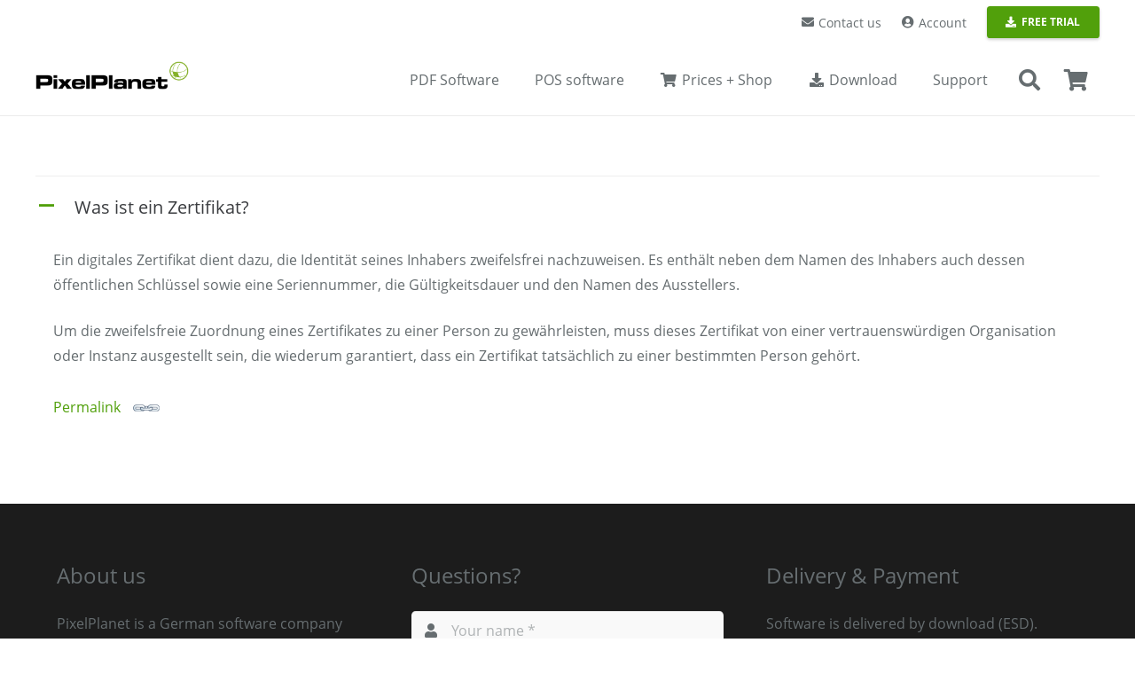

--- FILE ---
content_type: text/html; charset=UTF-8
request_url: https://www.pixelplanet.com/ufaqs/was-ist-ein-zertifikat/
body_size: 29411
content:
<!DOCTYPE HTML>
<html lang="en-US">
<head>
	<meta charset="UTF-8">
	<meta name='robots' content='index, follow, max-image-preview:large, max-snippet:-1, max-video-preview:-1' />

	<!-- This site is optimized with the Yoast SEO Premium plugin v26.8 (Yoast SEO v26.8) - https://yoast.com/product/yoast-seo-premium-wordpress/ -->
	<title>PixelPlanet - Was ist ein Zertifikat?</title>
	<link rel="canonical" href="https://www.pixelplanet.com/ufaqs/was-ist-ein-zertifikat/" />
	<meta property="og:locale" content="en_US" />
	<meta property="og:type" content="article" />
	<meta property="og:title" content="PixelPlanet FAQs - Was ist ein Zertifikat?" />
	<meta property="og:description" content="A Was ist ein Zertifikat? Ein digitales Zertifikat dient dazu, die Identität seines Inhabers zweifelsfrei nachzuweisen. Es enthält neben dem Namen des Inhabers auch dessen öffentlichen Schlüssel sowie eine Seriennummer, die Gültigkeitsdauer und den Namen des Ausstellers. Um die zweifelsfreie Zuordnung eines Zertifikates zu einer Person zu gewährleisten, muss dieses Zertifikat von einer vertrauenswürdigen Organisation..." />
	<meta property="og:url" content="https://www.pixelplanet.com/ufaqs/was-ist-ein-zertifikat/" />
	<meta property="og:site_name" content="PixelPlanet PDF-Software-Shop" />
	<meta property="article:publisher" content="https://www.facebook.com/PixelPlanet" />
	<meta property="article:modified_time" content="2019-03-29T13:28:47+00:00" />
	<meta property="og:image" content="https://www.pixelplanet.com/wp-content/uploads/2018/02/FaceBook-Homepage-DE-1200x630.jpg" />
	<meta property="og:image:width" content="1200" />
	<meta property="og:image:height" content="630" />
	<meta property="og:image:type" content="image/jpeg" />
	<meta name="twitter:card" content="summary_large_image" />
	<meta name="twitter:site" content="@PixelPlanet" />
	<script type="application/ld+json" class="yoast-schema-graph">{"@context":"https://schema.org","@graph":[{"@type":["WebPage","QAPage"],"@id":"https://www.pixelplanet.com/ufaqs/was-ist-ein-zertifikat/","url":"https://www.pixelplanet.com/ufaqs/was-ist-ein-zertifikat/","name":"PixelPlanet - Was ist ein Zertifikat?","isPartOf":{"@id":"https://www.pixelplanet.com/#website"},"datePublished":"2018-08-21T10:25:54+00:00","dateModified":"2019-03-29T13:28:47+00:00","breadcrumb":{"@id":"https://www.pixelplanet.com/ufaqs/was-ist-ein-zertifikat/#breadcrumb"},"inLanguage":"en-US","potentialAction":[{"@type":"ReadAction","target":["https://www.pixelplanet.com/ufaqs/was-ist-ein-zertifikat/"]}]},{"@type":"BreadcrumbList","@id":"https://www.pixelplanet.com/ufaqs/was-ist-ein-zertifikat/#breadcrumb","itemListElement":[{"@type":"ListItem","position":1,"name":"Home","item":"https://www.pixelplanet.com/home-3/"},{"@type":"ListItem","position":2,"name":"FAQs","item":"https://www.pixelplanet.com/ufaqs/"},{"@type":"ListItem","position":3,"name":"Was ist ein Zertifikat?"}]},{"@type":"WebSite","@id":"https://www.pixelplanet.com/#website","url":"https://www.pixelplanet.com/","name":"PixelPlanet PDF-Software-Shop","description":"Edit, convert, create, merge and split PDF documents on Windows and Mac","publisher":{"@id":"https://www.pixelplanet.com/#organization"},"potentialAction":[{"@type":"SearchAction","target":{"@type":"EntryPoint","urlTemplate":"https://www.pixelplanet.com/?s={search_term_string}"},"query-input":{"@type":"PropertyValueSpecification","valueRequired":true,"valueName":"search_term_string"}}],"inLanguage":"en-US"},{"@type":"Organization","@id":"https://www.pixelplanet.com/#organization","name":"PixelPlanet","url":"https://www.pixelplanet.com/","logo":{"@type":"ImageObject","inLanguage":"en-US","@id":"https://www.pixelplanet.com/#/schema/logo/image/","url":"https://www.pixelplanet.com/wp-content/uploads/2016/12/PixelPlanet-Logo-540x100.png","contentUrl":"https://www.pixelplanet.com/wp-content/uploads/2016/12/PixelPlanet-Logo-540x100.png","width":540,"height":100,"caption":"PixelPlanet"},"image":{"@id":"https://www.pixelplanet.com/#/schema/logo/image/"},"sameAs":["https://www.facebook.com/PixelPlanet","https://x.com/PixelPlanet","https://www.instagram.com/pixelplanet.software/","https://linkedin.com/company/pixelplanet-software"]}]}</script>
	<!-- / Yoast SEO Premium plugin. -->


<link rel='dns-prefetch' href='//www.pixelplanet.com' />
<link rel="alternate" type="application/rss+xml" title="PixelPlanet PDF-Software-Shop &raquo; Feed" href="https://www.pixelplanet.com/feed/" />
<link rel="alternate" type="application/rss+xml" title="PixelPlanet PDF-Software-Shop &raquo; Comments Feed" href="https://www.pixelplanet.com/comments/feed/" />
<link rel="alternate" title="oEmbed (JSON)" type="application/json+oembed" href="https://www.pixelplanet.com/wp-json/oembed/1.0/embed?url=https%3A%2F%2Fwww.pixelplanet.com%2Fufaqs%2Fwas-ist-ein-zertifikat%2F" />
<link rel="alternate" title="oEmbed (XML)" type="text/xml+oembed" href="https://www.pixelplanet.com/wp-json/oembed/1.0/embed?url=https%3A%2F%2Fwww.pixelplanet.com%2Fufaqs%2Fwas-ist-ein-zertifikat%2F&#038;format=xml" />
<meta name="viewport" content="width=device-width, initial-scale=1">
<meta name="theme-color" content="#f5f5f5">
<link rel="preload" href="https://www.pixelplanet.com/wp-content/uploads/2019/12/OpenSans-Light.woff" as="font" type="font/woff" crossorigin><link rel="preload" href="https://www.pixelplanet.com/wp-content/uploads/2019/12/OpenSans-Regular.woff" as="font" type="font/woff" crossorigin><link rel="preload" href="https://www.pixelplanet.com/wp-content/uploads/2019/12/OpenSans-SemiBold.woff" as="font" type="font/woff" crossorigin><style id='wp-img-auto-sizes-contain-inline-css'>
img:is([sizes=auto i],[sizes^="auto," i]){contain-intrinsic-size:3000px 1500px}
/*# sourceURL=wp-img-auto-sizes-contain-inline-css */
</style>
<style id='wp-emoji-styles-inline-css'>

	img.wp-smiley, img.emoji {
		display: inline !important;
		border: none !important;
		box-shadow: none !important;
		height: 1em !important;
		width: 1em !important;
		margin: 0 0.07em !important;
		vertical-align: -0.1em !important;
		background: none !important;
		padding: 0 !important;
	}
/*# sourceURL=wp-emoji-styles-inline-css */
</style>
<style id='woocommerce-inline-inline-css'>
.woocommerce form .form-row .required { visibility: visible; }
/*# sourceURL=woocommerce-inline-inline-css */
</style>
<link rel='stylesheet' id='gateway-css' href='https://www.pixelplanet.com/wp-content/plugins/woocommerce-paypal-payments/modules/ppcp-button/assets/css/gateway.css?ver=3.3.2' media='all' />
<link rel='stylesheet' id='tablepress-default-css' href='https://www.pixelplanet.com/wp-content/plugins/tablepress/css/build/default.css?ver=3.2.6' media='all' />
<link rel='stylesheet' id='us-theme-css' href='https://www.pixelplanet.com/wp-content/uploads/us-assets/www.pixelplanet.com.css?ver=6d00f5c9' media='all' />
<link rel='stylesheet' id='bsf-Defaults-css' href='https://www.pixelplanet.com/wp-content/uploads/smile_fonts/Defaults/Defaults.css?ver=3.21.2' media='all' />
<link rel='stylesheet' id='ewd-ufaq-rrssb-css' href='https://www.pixelplanet.com/wp-content/plugins/ultimate-faqs/assets/css/rrssb-min.css?ver=2.4.5' media='all' />
<link rel='stylesheet' id='ewd-ufaq-jquery-ui-css' href='https://www.pixelplanet.com/wp-content/plugins/ultimate-faqs/assets/css/jquery-ui.min.css?ver=2.4.5' media='all' />
<link rel='stylesheet' id='ewd-ufaq-css-css' href='https://www.pixelplanet.com/wp-content/plugins/ultimate-faqs/assets/css/ewd-ufaq.css?ver=2.4.5' media='all' />
<script type="text/template" id="tmpl-variation-template">
	<div class="woocommerce-variation-description">{{{ data.variation.variation_description }}}</div>
	<div class="woocommerce-variation-price">{{{ data.variation.price_html }}}</div>
	<div class="woocommerce-variation-availability">{{{ data.variation.availability_html }}}</div>
</script>
<script type="text/template" id="tmpl-unavailable-variation-template">
	<p role="alert">Sorry, this product is unavailable. Please choose a different combination.</p>
</script>
<script id="wpml-cookie-js-extra">
var wpml_cookies = {"wp-wpml_current_language":{"value":"en","expires":1,"path":"/"}};
var wpml_cookies = {"wp-wpml_current_language":{"value":"en","expires":1,"path":"/"}};
//# sourceURL=wpml-cookie-js-extra
</script>
<script src="https://www.pixelplanet.com/wp-content/plugins/sitepress-multilingual-cms/res/js/cookies/language-cookie.js?ver=486900" id="wpml-cookie-js" defer data-wp-strategy="defer"></script>
<script src="https://www.pixelplanet.com/wp-includes/js/jquery/jquery.min.js?ver=3.7.1" id="jquery-core-js"></script>
<script src="https://www.pixelplanet.com/wp-includes/js/underscore.min.js?ver=1.13.7" id="underscore-js"></script>
<script id="wp-util-js-extra">
var _wpUtilSettings = {"ajax":{"url":"/wp-admin/admin-ajax.php"}};
//# sourceURL=wp-util-js-extra
</script>
<script src="https://www.pixelplanet.com/wp-includes/js/wp-util.min.js?ver=6.9" id="wp-util-js"></script>
<script src="https://www.pixelplanet.com/wp-content/plugins/woocommerce/assets/js/jquery-blockui/jquery.blockUI.min.js?ver=2.7.0-wc.10.4.3" id="wc-jquery-blockui-js" data-wp-strategy="defer"></script>
<script id="wc-add-to-cart-js-extra">
var wc_add_to_cart_params = {"ajax_url":"/wp-admin/admin-ajax.php","wc_ajax_url":"/?wc-ajax=%%endpoint%%","i18n_view_cart":"View cart","cart_url":"https://www.pixelplanet.com/cart/","is_cart":"","cart_redirect_after_add":"yes"};
//# sourceURL=wc-add-to-cart-js-extra
</script>
<script src="https://www.pixelplanet.com/wp-content/plugins/woocommerce/assets/js/frontend/add-to-cart.min.js?ver=10.4.3" id="wc-add-to-cart-js" defer data-wp-strategy="defer"></script>
<script src="https://www.pixelplanet.com/wp-content/plugins/woocommerce/assets/js/js-cookie/js.cookie.min.js?ver=2.1.4-wc.10.4.3" id="wc-js-cookie-js" defer data-wp-strategy="defer"></script>
<script id="woocommerce-js-extra">
var woocommerce_params = {"ajax_url":"/wp-admin/admin-ajax.php","wc_ajax_url":"/?wc-ajax=%%endpoint%%","i18n_password_show":"Show password","i18n_password_hide":"Hide password"};
//# sourceURL=woocommerce-js-extra
</script>
<script src="https://www.pixelplanet.com/wp-content/plugins/woocommerce/assets/js/frontend/woocommerce.min.js?ver=10.4.3" id="woocommerce-js" defer data-wp-strategy="defer"></script>
<script></script><link rel="https://api.w.org/" href="https://www.pixelplanet.com/wp-json/" /><link rel="alternate" title="JSON" type="application/json" href="https://www.pixelplanet.com/wp-json/wp/v2/ufaq/16981" /><link rel="EditURI" type="application/rsd+xml" title="RSD" href="https://www.pixelplanet.com/xmlrpc.php?rsd" />
<meta name="generator" content="WordPress 6.9" />
<meta name="generator" content="WooCommerce 10.4.3" />
<link rel='shortlink' href='https://www.pixelplanet.com/?p=16981' />
<meta name="generator" content="WPML ver:4.8.6 stt:1,4,3;" />
    
    <script type="text/javascript">
        var ajaxurl = 'https://www.pixelplanet.com/wp-admin/admin-ajax.php';
    </script>
		<script id="us_add_no_touch">
			if ( ! /Android|webOS|iPhone|iPad|iPod|BlackBerry|IEMobile|Opera Mini/i.test( navigator.userAgent ) ) {
				document.documentElement.classList.add( "no-touch" );
			}
		</script>
				<script id="us_color_scheme_switch_class">
			if ( document.cookie.includes( "us_color_scheme_switch_is_on=true" ) ) {
				document.documentElement.classList.add( "us-color-scheme-on" );
			}
		</script>
			<noscript><style>.woocommerce-product-gallery{ opacity: 1 !important; }</style></noscript>
	<style>.recentcomments a{display:inline !important;padding:0 !important;margin:0 !important;}</style><meta name="generator" content="Powered by WPBakery Page Builder - drag and drop page builder for WordPress."/>
<link rel="icon" href="https://www.pixelplanet.com/wp-content/uploads/2016/12/cropped-PixelPlanet-Icon-1024x1024-150x150.png" sizes="32x32" />
<link rel="icon" href="https://www.pixelplanet.com/wp-content/uploads/2016/12/cropped-PixelPlanet-Icon-1024x1024-300x300.png" sizes="192x192" />
<link rel="apple-touch-icon" href="https://www.pixelplanet.com/wp-content/uploads/2016/12/cropped-PixelPlanet-Icon-1024x1024-300x300.png" />
<meta name="msapplication-TileImage" content="https://www.pixelplanet.com/wp-content/uploads/2016/12/cropped-PixelPlanet-Icon-1024x1024-300x300.png" />
		<style id="wp-custom-css">
			/*
Suchtext-Label in FAQs ausblenden
 */
.ewd-ufaq-field-label, #ufaq-ajax-search-lbl {
    display: none;
}

/*
Buttons für Produkt-Listings auf Infoseiten anpassen
 */
.woocommerce .button.add_to_cart_button {
    font-size: 16px !important;
    border-radius: 0.3em !important;
}


/*
Varianten + AddToCart auf Produkt-Seite als BOX mit GRAUEM Hntergrund darstellen
*/

.woocommerce div.product .cart, .w-post-elm.add_to_cart {
    background-color: #eeeeee;
    padding: 30px;
    border-radius: 10px;
    color: #666d70;
}

.woocommerce .cart .variations select, .woocommerce .quantity input.qty {
    background-color: white;
}


/*
Listen ohne Aufzählungszeichen
*/

.icon-list {
    list-style: none;
}


/*
Contact Form 7: Icons in Formularfeldern
*/

.wpcf7-form input {
border-radius:6px;                  /* Makes the edges rounded */
}
.wpcf7-form textarea {
border-radius:6px;          /* Makes the edges rounded */
}
.wpcf7 .wpcf7-text,
.wpcf7 .wpcf7-textarea{
  padding-left: 45px;
}
.wpcf7 p{ position: relative; }
.wpcf7 p .fa{
  position: absolute;
  color: #666666;
  z-index: 100;
  font-size: 18px;
  top: 40%;
  left: 1.5%;
}
.wpcf7 p .fa-pencil{ 
	top: 15%; left: 1.5%}


/*
Button auf Login-Page
 */
#wp-submit {
    background: #51a00b;
    border-color: #51a00b;
    box-shadow: 0 1px 0 #51a00b;
    text-shadow: 0 -1px 1px #51a00b,1px 0 1px #51a00b,0 1px 1px #51a00b,-1px 0 1px #51a00b;
}

/* Cart --> PayPal-Button */
.woocommerce .cart_totals .checkout-button {
    margin-bottom: 0.6rem;
}

/* Zahlungsgateway Icons */
.wc_payment_methods img {
    max-height: 25px;
    margin-top: -3px;
		float: right;
}

.l-titlebar {
    box-shadow: inset 0 0 4px #eee;
}


/* Zahlungsicons im PRODUCT und FOOTER */
.footer_payment_methods img {
  width: 100%;
}

/* Zahlungsicons im PRODUCT —> GRAUSTUFEN */
.product_payment_methods img {
	-webkit-filter: grayscale(1);
    filter: grayscale(1);
	max-height: 70px;
}

/*
Checkout: AGB-Checkbox -> weiß
*/
.woocommerce-terms-and-conditions-wrapper #terms {
	background: white;
	border:1px solid #666d70;
}

/*
Checkout: Zahlart-Radios -> weiß
*/
.wc_payment_methods li > label::before {
	background: white;
	border:1px solid #666d70;
}

/* Kategorien und Tags auf Produktseite ausblenden, SKU formatieren */
.product_meta .posted_in, .product_meta .tagged_as {
    display: none;
}
.sku_wrapper {
    font-weight: bold;
}
.sku {
    font-weight: normal;
}

/* Produktseite: In den Warenkorb-Button zentrieren */
.single_add_to_cart_button {
    width: 100%;
}

/* Produkttitel-Zusatz (small) formatieren */
.product_title.entry-title small {
    font-size: 24px;
    line-height: 0.9;
}

/* Produktmit Varianten -> Preis fett und größer */
.woocommerce-variation-price, .woocommerce-variation-availability {
  font-size: 1.6rem;
  font-weight: 600 !important;
}

/*
Checkout: Abstand nach Unten für Datenschutzhinweis
*/
.woocommerce-privacy-policy-text {
	margin-bottom: 20px;
}

/*
Checkout: Headline "Additional Information" ausblenden
*/
.woocommerce-additional-fields h3
{
	display: none;
}

/*
Farben (für Feature-Tabellen)
*/
.blue {
	color: #1265a8;
}
.red {
	color: #f44336;
}
.orange {
	color: #ff8400;
}
.green {
	color: #51A00B;
}
.yellow {
	color: #fac000;
}



/*
Icons ausrichten in Feature-Tabelle
*/
.tablepress .column-2, .tablepress .column-3, .tablepress .column-4, .tablepress .column-5 {
	text-align: center;
}
.funktionen .w-tabs-section-header i {
    margin-top: 9px;
}
/*
Beschreibungs-Reiter in WC verstecken
*/
.woocommerce-tabs .tabs {
    display: none;
}

/* Wartungsvertrag: Überschrift für Lizenzdaten verstecken */
input.wc-pao-addon-field {
	background-color: #fff;
}
h3.wc-pao-addon-heading {
	display: none;
}
#product-addons-total {
	display: none;
}

/*
Anrede-Label zur Radio-Box in Rechnungsadresse zentrieren
*/
#billing_salutation_Mr, #billing_salutation_Mrs {
    vertical-align: middle;
    line-height: 1em;
}
.radio {
    vertical-align: middle;
}		</style>
		<noscript><style> .wpb_animate_when_almost_visible { opacity: 1; }</style></noscript>		<style id="us-icon-fonts">@font-face{font-display:swap;font-style:normal;font-family:"fontawesome";font-weight:900;src:url("https://www.pixelplanet.com/wp-content/themes/Impreza/fonts/fa-solid-900.woff2?ver=8.42") format("woff2")}.fas{font-family:"fontawesome";font-weight:900}@font-face{font-display:swap;font-style:normal;font-family:"fontawesome";font-weight:400;src:url("https://www.pixelplanet.com/wp-content/themes/Impreza/fonts/fa-regular-400.woff2?ver=8.42") format("woff2")}.far{font-family:"fontawesome";font-weight:400}@font-face{font-display:swap;font-style:normal;font-family:"Font Awesome 5 Brands";font-weight:400;src:url("https://www.pixelplanet.com/wp-content/themes/Impreza/fonts/fa-brands-400.woff2?ver=8.42") format("woff2")}.fab{font-family:"Font Awesome 5 Brands";font-weight:400}</style>
				<style id="us-current-header-css"> .l-subheader.at_top,.l-subheader.at_top .w-dropdown-list,.l-subheader.at_top .type_mobile .w-nav-list.level_1{background:var(--color-header-top-bg);color:var(--color-header-top-text)}.no-touch .l-subheader.at_top a:hover,.no-touch .l-header.bg_transparent .l-subheader.at_top .w-dropdown.opened a:hover{color:var(--color-header-top-text-hover)}.l-header.bg_transparent:not(.sticky) .l-subheader.at_top{background:var(--color-header-top-transparent-bg);color:var(--color-header-top-transparent-text)}.no-touch .l-header.bg_transparent:not(.sticky) .at_top .w-cart-link:hover,.no-touch .l-header.bg_transparent:not(.sticky) .at_top .w-text a:hover,.no-touch .l-header.bg_transparent:not(.sticky) .at_top .w-html a:hover,.no-touch .l-header.bg_transparent:not(.sticky) .at_top .w-nav>a:hover,.no-touch .l-header.bg_transparent:not(.sticky) .at_top .w-menu a:hover,.no-touch .l-header.bg_transparent:not(.sticky) .at_top .w-search>a:hover,.no-touch .l-header.bg_transparent:not(.sticky) .at_top .w-socials.shape_none.color_text a:hover,.no-touch .l-header.bg_transparent:not(.sticky) .at_top .w-socials.shape_none.color_link a:hover,.no-touch .l-header.bg_transparent:not(.sticky) .at_top .w-dropdown a:hover,.no-touch .l-header.bg_transparent:not(.sticky) .at_top .type_desktop .menu-item.level_1.opened>a,.no-touch .l-header.bg_transparent:not(.sticky) .at_top .type_desktop .menu-item.level_1:hover>a{color:var(--color-header-transparent-text-hover)}.l-subheader.at_middle,.l-subheader.at_middle .w-dropdown-list,.l-subheader.at_middle .type_mobile .w-nav-list.level_1{background:var(--color-header-middle-bg);color:var(--color-header-middle-text)}.no-touch .l-subheader.at_middle a:hover,.no-touch .l-header.bg_transparent .l-subheader.at_middle .w-dropdown.opened a:hover{color:var(--color-header-middle-text-hover)}.l-header.bg_transparent:not(.sticky) .l-subheader.at_middle{background:var(--color-header-transparent-bg);color:var(--color-header-transparent-text)}.no-touch .l-header.bg_transparent:not(.sticky) .at_middle .w-cart-link:hover,.no-touch .l-header.bg_transparent:not(.sticky) .at_middle .w-text a:hover,.no-touch .l-header.bg_transparent:not(.sticky) .at_middle .w-html a:hover,.no-touch .l-header.bg_transparent:not(.sticky) .at_middle .w-nav>a:hover,.no-touch .l-header.bg_transparent:not(.sticky) .at_middle .w-menu a:hover,.no-touch .l-header.bg_transparent:not(.sticky) .at_middle .w-search>a:hover,.no-touch .l-header.bg_transparent:not(.sticky) .at_middle .w-socials.shape_none.color_text a:hover,.no-touch .l-header.bg_transparent:not(.sticky) .at_middle .w-socials.shape_none.color_link a:hover,.no-touch .l-header.bg_transparent:not(.sticky) .at_middle .w-dropdown a:hover,.no-touch .l-header.bg_transparent:not(.sticky) .at_middle .type_desktop .menu-item.level_1.opened>a,.no-touch .l-header.bg_transparent:not(.sticky) .at_middle .type_desktop .menu-item.level_1:hover>a{color:var(--color-header-transparent-text-hover)}.l-subheader.at_bottom,.l-subheader.at_bottom .w-dropdown-list,.l-subheader.at_bottom .type_mobile .w-nav-list.level_1{background:#ffffff;color:#666d70}.no-touch .l-subheader.at_bottom a:hover,.no-touch .l-header.bg_transparent .l-subheader.at_bottom .w-dropdown.opened a:hover{color:#51A00B}.l-header.bg_transparent:not(.sticky) .l-subheader.at_bottom{background:var(--color-header-transparent-bg);color:var(--color-header-transparent-text)}.no-touch .l-header.bg_transparent:not(.sticky) .at_bottom .w-cart-link:hover,.no-touch .l-header.bg_transparent:not(.sticky) .at_bottom .w-text a:hover,.no-touch .l-header.bg_transparent:not(.sticky) .at_bottom .w-html a:hover,.no-touch .l-header.bg_transparent:not(.sticky) .at_bottom .w-nav>a:hover,.no-touch .l-header.bg_transparent:not(.sticky) .at_bottom .w-menu a:hover,.no-touch .l-header.bg_transparent:not(.sticky) .at_bottom .w-search>a:hover,.no-touch .l-header.bg_transparent:not(.sticky) .at_bottom .w-socials.shape_none.color_text a:hover,.no-touch .l-header.bg_transparent:not(.sticky) .at_bottom .w-socials.shape_none.color_link a:hover,.no-touch .l-header.bg_transparent:not(.sticky) .at_bottom .w-dropdown a:hover,.no-touch .l-header.bg_transparent:not(.sticky) .at_bottom .type_desktop .menu-item.level_1.opened>a,.no-touch .l-header.bg_transparent:not(.sticky) .at_bottom .type_desktop .menu-item.level_1:hover>a{color:var(--color-header-transparent-text-hover)}.header_ver .l-header{background:var(--color-header-middle-bg);color:var(--color-header-middle-text)}@media (min-width:1281px){.hidden_for_default{display:none!important}.l-subheader.at_bottom{display:none}.l-header{position:relative;z-index:111}.l-subheader{margin:0 auto}.l-subheader.width_full{padding-left:1.5rem;padding-right:1.5rem}.l-subheader-h{display:flex;align-items:center;position:relative;margin:0 auto;max-width:var(--site-content-width,1200px);height:inherit}.w-header-show{display:none}.l-header.pos_fixed{position:fixed;left:var(--site-outline-width,0);right:var(--site-outline-width,0)}.l-header.pos_fixed:not(.notransition) .l-subheader{transition-property:transform,background,box-shadow,line-height,height,visibility;transition-duration:.3s;transition-timing-function:cubic-bezier(.78,.13,.15,.86)}.headerinpos_bottom.sticky_first_section .l-header.pos_fixed{position:fixed!important}.header_hor .l-header.sticky_auto_hide{transition:margin .3s cubic-bezier(.78,.13,.15,.86) .1s}.header_hor .l-header.sticky_auto_hide.down{margin-top:calc(-1.1 * var(--header-sticky-height,0px) )}.l-header.bg_transparent:not(.sticky) .l-subheader{box-shadow:none!important;background:none}.l-header.bg_transparent~.l-main .l-section.width_full.height_auto:first-of-type>.l-section-h{padding-top:0!important;padding-bottom:0!important}.l-header.pos_static.bg_transparent{position:absolute;left:var(--site-outline-width,0);right:var(--site-outline-width,0)}.l-subheader.width_full .l-subheader-h{max-width:none!important}.l-header.shadow_thin .l-subheader.at_middle,.l-header.shadow_thin .l-subheader.at_bottom{box-shadow:0 1px 0 rgba(0,0,0,0.08)}.l-header.shadow_wide .l-subheader.at_middle,.l-header.shadow_wide .l-subheader.at_bottom{box-shadow:0 3px 5px -1px rgba(0,0,0,0.1),0 2px 1px -1px rgba(0,0,0,0.05)}.header_hor .l-subheader-cell>.w-cart{margin-left:0;margin-right:0}:root{--header-height:130px;--header-sticky-height:60px}.l-header:before{content:'130'}.l-header.sticky:before{content:'60'}.l-subheader.at_top{line-height:50px;height:50px;overflow:visible;visibility:visible}.l-header.sticky .l-subheader.at_top{line-height:0px;height:0px;overflow:hidden;visibility:hidden}.l-subheader.at_middle{line-height:80px;height:80px;overflow:visible;visibility:visible}.l-header.sticky .l-subheader.at_middle{line-height:60px;height:60px;overflow:visible;visibility:visible}.l-subheader.at_bottom{line-height:50px;height:50px;overflow:visible;visibility:visible}.l-header.sticky .l-subheader.at_bottom{line-height:50px;height:50px;overflow:visible;visibility:visible}.headerinpos_above .l-header.pos_fixed{overflow:hidden;transition:transform 0.3s;transform:translate3d(0,-100%,0)}.headerinpos_above .l-header.pos_fixed.sticky{overflow:visible;transform:none}.headerinpos_above .l-header.pos_fixed~.l-section>.l-section-h,.headerinpos_above .l-header.pos_fixed~.l-main .l-section:first-of-type>.l-section-h{padding-top:0!important}.headerinpos_below .l-header.pos_fixed:not(.sticky){position:absolute;top:100%}.headerinpos_below .l-header.pos_fixed~.l-main>.l-section:first-of-type>.l-section-h{padding-top:0!important}.headerinpos_below .l-header.pos_fixed~.l-main .l-section.full_height:nth-of-type(2){min-height:100vh}.headerinpos_below .l-header.pos_fixed~.l-main>.l-section:nth-of-type(2)>.l-section-h{padding-top:var(--header-height)}.headerinpos_bottom .l-header.pos_fixed:not(.sticky){position:absolute;top:100vh}.headerinpos_bottom .l-header.pos_fixed~.l-main>.l-section:first-of-type>.l-section-h{padding-top:0!important}.headerinpos_bottom .l-header.pos_fixed~.l-main>.l-section:first-of-type>.l-section-h{padding-bottom:var(--header-height)}.headerinpos_bottom .l-header.pos_fixed.bg_transparent~.l-main .l-section.valign_center:not(.height_auto):first-of-type>.l-section-h{top:calc( var(--header-height) / 2 )}.headerinpos_bottom .l-header.pos_fixed:not(.sticky) .w-cart.layout_dropdown .w-cart-content,.headerinpos_bottom .l-header.pos_fixed:not(.sticky) .w-nav.type_desktop .w-nav-list.level_2{bottom:100%;transform-origin:0 100%}.headerinpos_bottom .l-header.pos_fixed:not(.sticky) .w-nav.type_mobile.m_layout_dropdown .w-nav-list.level_1{top:auto;bottom:100%;box-shadow:var(--box-shadow-up)}.headerinpos_bottom .l-header.pos_fixed:not(.sticky) .w-nav.type_desktop .w-nav-list.level_3,.headerinpos_bottom .l-header.pos_fixed:not(.sticky) .w-nav.type_desktop .w-nav-list.level_4{top:auto;bottom:0;transform-origin:0 100%}.headerinpos_bottom .l-header.pos_fixed:not(.sticky) .w-dropdown-list{top:auto;bottom:-0.4em;padding-top:0.4em;padding-bottom:2.4em}.admin-bar .l-header.pos_static.bg_solid~.l-main .l-section.full_height:first-of-type{min-height:calc( 100vh - var(--header-height) - 32px )}.admin-bar .l-header.pos_fixed:not(.sticky_auto_hide)~.l-main .l-section.full_height:not(:first-of-type){min-height:calc( 100vh - var(--header-sticky-height) - 32px )}.admin-bar.headerinpos_below .l-header.pos_fixed~.l-main .l-section.full_height:nth-of-type(2){min-height:calc(100vh - 32px)}}@media (min-width:902px) and (max-width:1280px){.hidden_for_laptops{display:none!important}.l-subheader.at_bottom{display:none}.l-header{position:relative;z-index:111}.l-subheader{margin:0 auto}.l-subheader.width_full{padding-left:1.5rem;padding-right:1.5rem}.l-subheader-h{display:flex;align-items:center;position:relative;margin:0 auto;max-width:var(--site-content-width,1200px);height:inherit}.w-header-show{display:none}.l-header.pos_fixed{position:fixed;left:var(--site-outline-width,0);right:var(--site-outline-width,0)}.l-header.pos_fixed:not(.notransition) .l-subheader{transition-property:transform,background,box-shadow,line-height,height,visibility;transition-duration:.3s;transition-timing-function:cubic-bezier(.78,.13,.15,.86)}.headerinpos_bottom.sticky_first_section .l-header.pos_fixed{position:fixed!important}.header_hor .l-header.sticky_auto_hide{transition:margin .3s cubic-bezier(.78,.13,.15,.86) .1s}.header_hor .l-header.sticky_auto_hide.down{margin-top:calc(-1.1 * var(--header-sticky-height,0px) )}.l-header.bg_transparent:not(.sticky) .l-subheader{box-shadow:none!important;background:none}.l-header.bg_transparent~.l-main .l-section.width_full.height_auto:first-of-type>.l-section-h{padding-top:0!important;padding-bottom:0!important}.l-header.pos_static.bg_transparent{position:absolute;left:var(--site-outline-width,0);right:var(--site-outline-width,0)}.l-subheader.width_full .l-subheader-h{max-width:none!important}.l-header.shadow_thin .l-subheader.at_middle,.l-header.shadow_thin .l-subheader.at_bottom{box-shadow:0 1px 0 rgba(0,0,0,0.08)}.l-header.shadow_wide .l-subheader.at_middle,.l-header.shadow_wide .l-subheader.at_bottom{box-shadow:0 3px 5px -1px rgba(0,0,0,0.1),0 2px 1px -1px rgba(0,0,0,0.05)}.header_hor .l-subheader-cell>.w-cart{margin-left:0;margin-right:0}:root{--header-height:130px;--header-sticky-height:60px}.l-header:before{content:'130'}.l-header.sticky:before{content:'60'}.l-subheader.at_top{line-height:50px;height:50px;overflow:visible;visibility:visible}.l-header.sticky .l-subheader.at_top{line-height:0px;height:0px;overflow:hidden;visibility:hidden}.l-subheader.at_middle{line-height:80px;height:80px;overflow:visible;visibility:visible}.l-header.sticky .l-subheader.at_middle{line-height:60px;height:60px;overflow:visible;visibility:visible}.l-subheader.at_bottom{line-height:50px;height:50px;overflow:visible;visibility:visible}.l-header.sticky .l-subheader.at_bottom{line-height:50px;height:50px;overflow:visible;visibility:visible}.headerinpos_above .l-header.pos_fixed{overflow:hidden;transition:transform 0.3s;transform:translate3d(0,-100%,0)}.headerinpos_above .l-header.pos_fixed.sticky{overflow:visible;transform:none}.headerinpos_above .l-header.pos_fixed~.l-section>.l-section-h,.headerinpos_above .l-header.pos_fixed~.l-main .l-section:first-of-type>.l-section-h{padding-top:0!important}.headerinpos_below .l-header.pos_fixed:not(.sticky){position:absolute;top:100%}.headerinpos_below .l-header.pos_fixed~.l-main>.l-section:first-of-type>.l-section-h{padding-top:0!important}.headerinpos_below .l-header.pos_fixed~.l-main .l-section.full_height:nth-of-type(2){min-height:100vh}.headerinpos_below .l-header.pos_fixed~.l-main>.l-section:nth-of-type(2)>.l-section-h{padding-top:var(--header-height)}.headerinpos_bottom .l-header.pos_fixed:not(.sticky){position:absolute;top:100vh}.headerinpos_bottom .l-header.pos_fixed~.l-main>.l-section:first-of-type>.l-section-h{padding-top:0!important}.headerinpos_bottom .l-header.pos_fixed~.l-main>.l-section:first-of-type>.l-section-h{padding-bottom:var(--header-height)}.headerinpos_bottom .l-header.pos_fixed.bg_transparent~.l-main .l-section.valign_center:not(.height_auto):first-of-type>.l-section-h{top:calc( var(--header-height) / 2 )}.headerinpos_bottom .l-header.pos_fixed:not(.sticky) .w-cart.layout_dropdown .w-cart-content,.headerinpos_bottom .l-header.pos_fixed:not(.sticky) .w-nav.type_desktop .w-nav-list.level_2{bottom:100%;transform-origin:0 100%}.headerinpos_bottom .l-header.pos_fixed:not(.sticky) .w-nav.type_mobile.m_layout_dropdown .w-nav-list.level_1{top:auto;bottom:100%;box-shadow:var(--box-shadow-up)}.headerinpos_bottom .l-header.pos_fixed:not(.sticky) .w-nav.type_desktop .w-nav-list.level_3,.headerinpos_bottom .l-header.pos_fixed:not(.sticky) .w-nav.type_desktop .w-nav-list.level_4{top:auto;bottom:0;transform-origin:0 100%}.headerinpos_bottom .l-header.pos_fixed:not(.sticky) .w-dropdown-list{top:auto;bottom:-0.4em;padding-top:0.4em;padding-bottom:2.4em}.admin-bar .l-header.pos_static.bg_solid~.l-main .l-section.full_height:first-of-type{min-height:calc( 100vh - var(--header-height) - 32px )}.admin-bar .l-header.pos_fixed:not(.sticky_auto_hide)~.l-main .l-section.full_height:not(:first-of-type){min-height:calc( 100vh - var(--header-sticky-height) - 32px )}.admin-bar.headerinpos_below .l-header.pos_fixed~.l-main .l-section.full_height:nth-of-type(2){min-height:calc(100vh - 32px)}}@media (min-width:602px) and (max-width:901px){.hidden_for_tablets{display:none!important}.l-subheader.at_bottom{display:none}.l-header{position:relative;z-index:111}.l-subheader{margin:0 auto}.l-subheader.width_full{padding-left:1.5rem;padding-right:1.5rem}.l-subheader-h{display:flex;align-items:center;position:relative;margin:0 auto;max-width:var(--site-content-width,1200px);height:inherit}.w-header-show{display:none}.l-header.pos_fixed{position:fixed;left:var(--site-outline-width,0);right:var(--site-outline-width,0)}.l-header.pos_fixed:not(.notransition) .l-subheader{transition-property:transform,background,box-shadow,line-height,height,visibility;transition-duration:.3s;transition-timing-function:cubic-bezier(.78,.13,.15,.86)}.headerinpos_bottom.sticky_first_section .l-header.pos_fixed{position:fixed!important}.header_hor .l-header.sticky_auto_hide{transition:margin .3s cubic-bezier(.78,.13,.15,.86) .1s}.header_hor .l-header.sticky_auto_hide.down{margin-top:calc(-1.1 * var(--header-sticky-height,0px) )}.l-header.bg_transparent:not(.sticky) .l-subheader{box-shadow:none!important;background:none}.l-header.bg_transparent~.l-main .l-section.width_full.height_auto:first-of-type>.l-section-h{padding-top:0!important;padding-bottom:0!important}.l-header.pos_static.bg_transparent{position:absolute;left:var(--site-outline-width,0);right:var(--site-outline-width,0)}.l-subheader.width_full .l-subheader-h{max-width:none!important}.l-header.shadow_thin .l-subheader.at_middle,.l-header.shadow_thin .l-subheader.at_bottom{box-shadow:0 1px 0 rgba(0,0,0,0.08)}.l-header.shadow_wide .l-subheader.at_middle,.l-header.shadow_wide .l-subheader.at_bottom{box-shadow:0 3px 5px -1px rgba(0,0,0,0.1),0 2px 1px -1px rgba(0,0,0,0.05)}.header_hor .l-subheader-cell>.w-cart{margin-left:0;margin-right:0}:root{--header-height:120px;--header-sticky-height:60px}.l-header:before{content:'120'}.l-header.sticky:before{content:'60'}.l-subheader.at_top{line-height:40px;height:40px;overflow:visible;visibility:visible}.l-header.sticky .l-subheader.at_top{line-height:0px;height:0px;overflow:hidden;visibility:hidden}.l-subheader.at_middle{line-height:80px;height:80px;overflow:visible;visibility:visible}.l-header.sticky .l-subheader.at_middle{line-height:60px;height:60px;overflow:visible;visibility:visible}.l-subheader.at_bottom{line-height:50px;height:50px;overflow:visible;visibility:visible}.l-header.sticky .l-subheader.at_bottom{line-height:50px;height:50px;overflow:visible;visibility:visible}}@media (max-width:601px){.hidden_for_mobiles{display:none!important}.l-subheader.at_top{display:none}.l-header{position:relative;z-index:111}.l-subheader{margin:0 auto}.l-subheader.width_full{padding-left:1.5rem;padding-right:1.5rem}.l-subheader-h{display:flex;align-items:center;position:relative;margin:0 auto;max-width:var(--site-content-width,1200px);height:inherit}.w-header-show{display:none}.l-header.pos_fixed{position:fixed;left:var(--site-outline-width,0);right:var(--site-outline-width,0)}.l-header.pos_fixed:not(.notransition) .l-subheader{transition-property:transform,background,box-shadow,line-height,height,visibility;transition-duration:.3s;transition-timing-function:cubic-bezier(.78,.13,.15,.86)}.headerinpos_bottom.sticky_first_section .l-header.pos_fixed{position:fixed!important}.header_hor .l-header.sticky_auto_hide{transition:margin .3s cubic-bezier(.78,.13,.15,.86) .1s}.header_hor .l-header.sticky_auto_hide.down{margin-top:calc(-1.1 * var(--header-sticky-height,0px) )}.l-header.bg_transparent:not(.sticky) .l-subheader{box-shadow:none!important;background:none}.l-header.bg_transparent~.l-main .l-section.width_full.height_auto:first-of-type>.l-section-h{padding-top:0!important;padding-bottom:0!important}.l-header.pos_static.bg_transparent{position:absolute;left:var(--site-outline-width,0);right:var(--site-outline-width,0)}.l-subheader.width_full .l-subheader-h{max-width:none!important}.l-header.shadow_thin .l-subheader.at_middle,.l-header.shadow_thin .l-subheader.at_bottom{box-shadow:0 1px 0 rgba(0,0,0,0.08)}.l-header.shadow_wide .l-subheader.at_middle,.l-header.shadow_wide .l-subheader.at_bottom{box-shadow:0 3px 5px -1px rgba(0,0,0,0.1),0 2px 1px -1px rgba(0,0,0,0.05)}.header_hor .l-subheader-cell>.w-cart{margin-left:0;margin-right:0}:root{--header-height:110px;--header-sticky-height:50px}.l-header:before{content:'110'}.l-header.sticky:before{content:'50'}.l-subheader.at_top{line-height:40px;height:40px;overflow:visible;visibility:visible}.l-header.sticky .l-subheader.at_top{line-height:0px;height:0px;overflow:hidden;visibility:hidden}.l-subheader.at_middle{line-height:50px;height:50px;overflow:visible;visibility:visible}.l-header.sticky .l-subheader.at_middle{line-height:50px;height:50px;overflow:visible;visibility:visible}.l-subheader.at_bottom{line-height:60px;height:60px;overflow:visible;visibility:visible}.l-header.sticky .l-subheader.at_bottom{line-height:0px;height:0px;overflow:hidden;visibility:hidden}}@media (min-width:1281px){.ush_image_1{height:35px!important}.l-header.sticky .ush_image_1{height:35px!important}}@media (min-width:902px) and (max-width:1280px){.ush_image_1{height:30px!important}.l-header.sticky .ush_image_1{height:30px!important}}@media (min-width:602px) and (max-width:901px){.ush_image_1{height:30px!important}.l-header.sticky .ush_image_1{height:30px!important}}@media (max-width:601px){.ush_image_1{height:20px!important}.l-header.sticky .ush_image_1{height:27px!important}}.header_hor .ush_menu_2.type_desktop .menu-item.level_1>a:not(.w-btn){padding-left:20px;padding-right:20px}.header_hor .ush_menu_2.type_desktop .menu-item.level_1>a.w-btn{margin-left:20px;margin-right:20px}.header_hor .ush_menu_2.type_desktop.align-edges>.w-nav-list.level_1{margin-left:-20px;margin-right:-20px}.header_ver .ush_menu_2.type_desktop .menu-item.level_1>a:not(.w-btn){padding-top:20px;padding-bottom:20px}.header_ver .ush_menu_2.type_desktop .menu-item.level_1>a.w-btn{margin-top:20px;margin-bottom:20px}.ush_menu_2.type_desktop .menu-item:not(.level_1){font-size:15px}.ush_menu_2.type_mobile .w-nav-anchor.level_1,.ush_menu_2.type_mobile .w-nav-anchor.level_1 + .w-nav-arrow{font-size:15px}.ush_menu_2.type_mobile .w-nav-anchor:not(.level_1),.ush_menu_2.type_mobile .w-nav-anchor:not(.level_1) + .w-nav-arrow{font-size:14px}@media (min-width:1281px){.ush_menu_2 .w-nav-icon{--icon-size:20px;--icon-size-int:20}}@media (min-width:902px) and (max-width:1280px){.ush_menu_2 .w-nav-icon{--icon-size:32px;--icon-size-int:32}}@media (min-width:602px) and (max-width:901px){.ush_menu_2 .w-nav-icon{--icon-size:20px;--icon-size-int:20}}@media (max-width:601px){.ush_menu_2 .w-nav-icon{--icon-size:20px;--icon-size-int:20}}@media screen and (max-width:1049px){.w-nav.ush_menu_2>.w-nav-list.level_1{display:none}.ush_menu_2 .w-nav-control{display:flex}}.no-touch .ush_menu_2 .w-nav-item.level_1.opened>a:not(.w-btn),.no-touch .ush_menu_2 .w-nav-item.level_1:hover>a:not(.w-btn){background:;color:#51A00B}.ush_menu_2 .w-nav-item.level_1.current-menu-item>a:not(.w-btn),.ush_menu_2 .w-nav-item.level_1.current-menu-ancestor>a:not(.w-btn),.ush_menu_2 .w-nav-item.level_1.current-page-ancestor>a:not(.w-btn){background:;color:#51A00B}.l-header.bg_transparent:not(.sticky) .ush_menu_2.type_desktop .w-nav-item.level_1.current-menu-item>a:not(.w-btn),.l-header.bg_transparent:not(.sticky) .ush_menu_2.type_desktop .w-nav-item.level_1.current-menu-ancestor>a:not(.w-btn),.l-header.bg_transparent:not(.sticky) .ush_menu_2.type_desktop .w-nav-item.level_1.current-page-ancestor>a:not(.w-btn){background:transparent;color:#51A00B}.ush_menu_2 .w-nav-list:not(.level_1){background:#ffffff;color:#666d70}.no-touch .ush_menu_2 .w-nav-item:not(.level_1)>a:focus,.no-touch .ush_menu_2 .w-nav-item:not(.level_1):hover>a{background:#51A00B;color:#ffffff}.ush_menu_2 .w-nav-item:not(.level_1).current-menu-item>a,.ush_menu_2 .w-nav-item:not(.level_1).current-menu-ancestor>a,.ush_menu_2 .w-nav-item:not(.level_1).current-page-ancestor>a{background:;color:#51A00B}.header_hor .ush_menu_1.type_desktop .menu-item.level_1>a:not(.w-btn){padding-left:10px;padding-right:10px}.header_hor .ush_menu_1.type_desktop .menu-item.level_1>a.w-btn{margin-left:10px;margin-right:10px}.header_hor .ush_menu_1.type_desktop.align-edges>.w-nav-list.level_1{margin-left:-10px;margin-right:-10px}.header_ver .ush_menu_1.type_desktop .menu-item.level_1>a:not(.w-btn){padding-top:10px;padding-bottom:10px}.header_ver .ush_menu_1.type_desktop .menu-item.level_1>a.w-btn{margin-top:10px;margin-bottom:10px}.ush_menu_1.type_desktop .menu-item:not(.level_1){font-size:20px}.ush_menu_1.type_mobile .w-nav-anchor.level_1,.ush_menu_1.type_mobile .w-nav-anchor.level_1 + .w-nav-arrow{font-size:20px}.ush_menu_1.type_mobile .w-nav-anchor:not(.level_1),.ush_menu_1.type_mobile .w-nav-anchor:not(.level_1) + .w-nav-arrow{font-size:18px}@media (min-width:1281px){.ush_menu_1 .w-nav-icon{--icon-size:20px;--icon-size-int:20}}@media (min-width:902px) and (max-width:1280px){.ush_menu_1 .w-nav-icon{--icon-size:32px;--icon-size-int:32}}@media (min-width:602px) and (max-width:901px){.ush_menu_1 .w-nav-icon{--icon-size:20px;--icon-size-int:20}}@media (max-width:601px){.ush_menu_1 .w-nav-icon{--icon-size:20px;--icon-size-int:20}}@media screen and (max-width:899px){.w-nav.ush_menu_1>.w-nav-list.level_1{display:none}.ush_menu_1 .w-nav-control{display:flex}}.no-touch .ush_menu_1 .w-nav-item.level_1.opened>a:not(.w-btn),.no-touch .ush_menu_1 .w-nav-item.level_1:hover>a:not(.w-btn){background:;color:#51A00B}.ush_menu_1 .w-nav-item.level_1.current-menu-item>a:not(.w-btn),.ush_menu_1 .w-nav-item.level_1.current-menu-ancestor>a:not(.w-btn),.ush_menu_1 .w-nav-item.level_1.current-page-ancestor>a:not(.w-btn){background:;color:#51A00B}.l-header.bg_transparent:not(.sticky) .ush_menu_1.type_desktop .w-nav-item.level_1.current-menu-item>a:not(.w-btn),.l-header.bg_transparent:not(.sticky) .ush_menu_1.type_desktop .w-nav-item.level_1.current-menu-ancestor>a:not(.w-btn),.l-header.bg_transparent:not(.sticky) .ush_menu_1.type_desktop .w-nav-item.level_1.current-page-ancestor>a:not(.w-btn){background:transparent;color:#51A00B}.ush_menu_1 .w-nav-list:not(.level_1){background:#ffffff;color:#666d70}.no-touch .ush_menu_1 .w-nav-item:not(.level_1)>a:focus,.no-touch .ush_menu_1 .w-nav-item:not(.level_1):hover>a{background:#51A00B;color:#ffffff}.ush_menu_1 .w-nav-item:not(.level_1).current-menu-item>a,.ush_menu_1 .w-nav-item:not(.level_1).current-menu-ancestor>a,.ush_menu_1 .w-nav-item:not(.level_1).current-page-ancestor>a{background:;color:#51A00B}@media (min-width:1281px){.ush_search_1.layout_simple{max-width:240px}.ush_search_1.layout_modern.active{width:240px}.ush_search_1{font-size:17px}}@media (min-width:902px) and (max-width:1280px){.ush_search_1.layout_simple{max-width:250px}.ush_search_1.layout_modern.active{width:250px}.ush_search_1{font-size:24px}}@media (min-width:602px) and (max-width:901px){.ush_search_1.layout_simple{max-width:200px}.ush_search_1.layout_modern.active{width:200px}.ush_search_1{font-size:17px}}@media (max-width:601px){.ush_search_1{font-size:17px}}@media (min-width:1281px){.ush_cart_1 .w-cart-link{font-size:20px}}@media (min-width:902px) and (max-width:1280px){.ush_cart_1 .w-cart-link{font-size:24px}}@media (min-width:602px) and (max-width:901px){.ush_cart_1 .w-cart-link{font-size:20px}}@media (max-width:601px){.ush_cart_1 .w-cart-link{font-size:20px}}.ush_image_1{height:32px!important;margin-top:-10px!important}.ush_text_3{font-family:var(--font-family)!important;font-size:14px!important}.ush_socials_1{font-size:18px!important}.ush_search_1{width:240!important}.ush_btn_1{font-family:var(--font-family)!important;font-size:12px!important}.ush_text_1{font-family:regular!important;font-size:14px!important}.ush_dropdown_2{font-size:13px!important}.ush_dropdown_1{font-family:var(--font-family)!important;font-size:14px!important}.ush_menu_2{font-family:Open Sans!important;font-size:16px!important}.ush_text_2{font-family:var(--font-family)!important;font-size:14px!important}.ush_btn_2{font-size:13px!important}.ush_menu_1{font-family:Open Sans!important;font-size:20px!important}@media (min-width:601px) and (max-width:1024px){.ush_image_1{height:30px!important;margin-top:-10px!important}.ush_socials_1{font-size:18px!important}.ush_btn_1{font-size:11px!important}.ush_text_1{font-size:14px!important}.ush_dropdown_2{font-size:13px!important}.ush_dropdown_1{font-size:13px!important}.ush_btn_2{font-size:12px!important}}@media (max-width:600px){.ush_image_1{height:27px!important;margin-left:-5px!important;margin-top:-8px!important}.ush_text_3{margin-right:-5px!important}.ush_socials_1{font-size:18px!important}.ush_search_1{margin-right:-5px!important}.ush_cart_1{margin-right:-5px!important}.ush_btn_1{font-size:11px!important}.ush_text_1{font-size:14px!important}.ush_dropdown_2{font-size:13px!important}.ush_dropdown_1{font-size:13px!important}.ush_html_2{margin-right:-10px!important}.ush_text_2{margin-right:-5px!important}.ush_btn_2{font-size:12px!important}}</style>
		<style id="us-design-options-css">.us_custom_fab4abd9{margin-top:-25px!important}</style><style id='global-styles-inline-css'>
:root{--wp--preset--aspect-ratio--square: 1;--wp--preset--aspect-ratio--4-3: 4/3;--wp--preset--aspect-ratio--3-4: 3/4;--wp--preset--aspect-ratio--3-2: 3/2;--wp--preset--aspect-ratio--2-3: 2/3;--wp--preset--aspect-ratio--16-9: 16/9;--wp--preset--aspect-ratio--9-16: 9/16;--wp--preset--color--black: #000000;--wp--preset--color--cyan-bluish-gray: #abb8c3;--wp--preset--color--white: #ffffff;--wp--preset--color--pale-pink: #f78da7;--wp--preset--color--vivid-red: #cf2e2e;--wp--preset--color--luminous-vivid-orange: #ff6900;--wp--preset--color--luminous-vivid-amber: #fcb900;--wp--preset--color--light-green-cyan: #7bdcb5;--wp--preset--color--vivid-green-cyan: #00d084;--wp--preset--color--pale-cyan-blue: #8ed1fc;--wp--preset--color--vivid-cyan-blue: #0693e3;--wp--preset--color--vivid-purple: #9b51e0;--wp--preset--gradient--vivid-cyan-blue-to-vivid-purple: linear-gradient(135deg,rgb(6,147,227) 0%,rgb(155,81,224) 100%);--wp--preset--gradient--light-green-cyan-to-vivid-green-cyan: linear-gradient(135deg,rgb(122,220,180) 0%,rgb(0,208,130) 100%);--wp--preset--gradient--luminous-vivid-amber-to-luminous-vivid-orange: linear-gradient(135deg,rgb(252,185,0) 0%,rgb(255,105,0) 100%);--wp--preset--gradient--luminous-vivid-orange-to-vivid-red: linear-gradient(135deg,rgb(255,105,0) 0%,rgb(207,46,46) 100%);--wp--preset--gradient--very-light-gray-to-cyan-bluish-gray: linear-gradient(135deg,rgb(238,238,238) 0%,rgb(169,184,195) 100%);--wp--preset--gradient--cool-to-warm-spectrum: linear-gradient(135deg,rgb(74,234,220) 0%,rgb(151,120,209) 20%,rgb(207,42,186) 40%,rgb(238,44,130) 60%,rgb(251,105,98) 80%,rgb(254,248,76) 100%);--wp--preset--gradient--blush-light-purple: linear-gradient(135deg,rgb(255,206,236) 0%,rgb(152,150,240) 100%);--wp--preset--gradient--blush-bordeaux: linear-gradient(135deg,rgb(254,205,165) 0%,rgb(254,45,45) 50%,rgb(107,0,62) 100%);--wp--preset--gradient--luminous-dusk: linear-gradient(135deg,rgb(255,203,112) 0%,rgb(199,81,192) 50%,rgb(65,88,208) 100%);--wp--preset--gradient--pale-ocean: linear-gradient(135deg,rgb(255,245,203) 0%,rgb(182,227,212) 50%,rgb(51,167,181) 100%);--wp--preset--gradient--electric-grass: linear-gradient(135deg,rgb(202,248,128) 0%,rgb(113,206,126) 100%);--wp--preset--gradient--midnight: linear-gradient(135deg,rgb(2,3,129) 0%,rgb(40,116,252) 100%);--wp--preset--font-size--small: 13px;--wp--preset--font-size--medium: 20px;--wp--preset--font-size--large: 36px;--wp--preset--font-size--x-large: 42px;--wp--preset--spacing--20: 0.44rem;--wp--preset--spacing--30: 0.67rem;--wp--preset--spacing--40: 1rem;--wp--preset--spacing--50: 1.5rem;--wp--preset--spacing--60: 2.25rem;--wp--preset--spacing--70: 3.38rem;--wp--preset--spacing--80: 5.06rem;--wp--preset--shadow--natural: 6px 6px 9px rgba(0, 0, 0, 0.2);--wp--preset--shadow--deep: 12px 12px 50px rgba(0, 0, 0, 0.4);--wp--preset--shadow--sharp: 6px 6px 0px rgba(0, 0, 0, 0.2);--wp--preset--shadow--outlined: 6px 6px 0px -3px rgb(255, 255, 255), 6px 6px rgb(0, 0, 0);--wp--preset--shadow--crisp: 6px 6px 0px rgb(0, 0, 0);}:where(.is-layout-flex){gap: 0.5em;}:where(.is-layout-grid){gap: 0.5em;}body .is-layout-flex{display: flex;}.is-layout-flex{flex-wrap: wrap;align-items: center;}.is-layout-flex > :is(*, div){margin: 0;}body .is-layout-grid{display: grid;}.is-layout-grid > :is(*, div){margin: 0;}:where(.wp-block-columns.is-layout-flex){gap: 2em;}:where(.wp-block-columns.is-layout-grid){gap: 2em;}:where(.wp-block-post-template.is-layout-flex){gap: 1.25em;}:where(.wp-block-post-template.is-layout-grid){gap: 1.25em;}.has-black-color{color: var(--wp--preset--color--black) !important;}.has-cyan-bluish-gray-color{color: var(--wp--preset--color--cyan-bluish-gray) !important;}.has-white-color{color: var(--wp--preset--color--white) !important;}.has-pale-pink-color{color: var(--wp--preset--color--pale-pink) !important;}.has-vivid-red-color{color: var(--wp--preset--color--vivid-red) !important;}.has-luminous-vivid-orange-color{color: var(--wp--preset--color--luminous-vivid-orange) !important;}.has-luminous-vivid-amber-color{color: var(--wp--preset--color--luminous-vivid-amber) !important;}.has-light-green-cyan-color{color: var(--wp--preset--color--light-green-cyan) !important;}.has-vivid-green-cyan-color{color: var(--wp--preset--color--vivid-green-cyan) !important;}.has-pale-cyan-blue-color{color: var(--wp--preset--color--pale-cyan-blue) !important;}.has-vivid-cyan-blue-color{color: var(--wp--preset--color--vivid-cyan-blue) !important;}.has-vivid-purple-color{color: var(--wp--preset--color--vivid-purple) !important;}.has-black-background-color{background-color: var(--wp--preset--color--black) !important;}.has-cyan-bluish-gray-background-color{background-color: var(--wp--preset--color--cyan-bluish-gray) !important;}.has-white-background-color{background-color: var(--wp--preset--color--white) !important;}.has-pale-pink-background-color{background-color: var(--wp--preset--color--pale-pink) !important;}.has-vivid-red-background-color{background-color: var(--wp--preset--color--vivid-red) !important;}.has-luminous-vivid-orange-background-color{background-color: var(--wp--preset--color--luminous-vivid-orange) !important;}.has-luminous-vivid-amber-background-color{background-color: var(--wp--preset--color--luminous-vivid-amber) !important;}.has-light-green-cyan-background-color{background-color: var(--wp--preset--color--light-green-cyan) !important;}.has-vivid-green-cyan-background-color{background-color: var(--wp--preset--color--vivid-green-cyan) !important;}.has-pale-cyan-blue-background-color{background-color: var(--wp--preset--color--pale-cyan-blue) !important;}.has-vivid-cyan-blue-background-color{background-color: var(--wp--preset--color--vivid-cyan-blue) !important;}.has-vivid-purple-background-color{background-color: var(--wp--preset--color--vivid-purple) !important;}.has-black-border-color{border-color: var(--wp--preset--color--black) !important;}.has-cyan-bluish-gray-border-color{border-color: var(--wp--preset--color--cyan-bluish-gray) !important;}.has-white-border-color{border-color: var(--wp--preset--color--white) !important;}.has-pale-pink-border-color{border-color: var(--wp--preset--color--pale-pink) !important;}.has-vivid-red-border-color{border-color: var(--wp--preset--color--vivid-red) !important;}.has-luminous-vivid-orange-border-color{border-color: var(--wp--preset--color--luminous-vivid-orange) !important;}.has-luminous-vivid-amber-border-color{border-color: var(--wp--preset--color--luminous-vivid-amber) !important;}.has-light-green-cyan-border-color{border-color: var(--wp--preset--color--light-green-cyan) !important;}.has-vivid-green-cyan-border-color{border-color: var(--wp--preset--color--vivid-green-cyan) !important;}.has-pale-cyan-blue-border-color{border-color: var(--wp--preset--color--pale-cyan-blue) !important;}.has-vivid-cyan-blue-border-color{border-color: var(--wp--preset--color--vivid-cyan-blue) !important;}.has-vivid-purple-border-color{border-color: var(--wp--preset--color--vivid-purple) !important;}.has-vivid-cyan-blue-to-vivid-purple-gradient-background{background: var(--wp--preset--gradient--vivid-cyan-blue-to-vivid-purple) !important;}.has-light-green-cyan-to-vivid-green-cyan-gradient-background{background: var(--wp--preset--gradient--light-green-cyan-to-vivid-green-cyan) !important;}.has-luminous-vivid-amber-to-luminous-vivid-orange-gradient-background{background: var(--wp--preset--gradient--luminous-vivid-amber-to-luminous-vivid-orange) !important;}.has-luminous-vivid-orange-to-vivid-red-gradient-background{background: var(--wp--preset--gradient--luminous-vivid-orange-to-vivid-red) !important;}.has-very-light-gray-to-cyan-bluish-gray-gradient-background{background: var(--wp--preset--gradient--very-light-gray-to-cyan-bluish-gray) !important;}.has-cool-to-warm-spectrum-gradient-background{background: var(--wp--preset--gradient--cool-to-warm-spectrum) !important;}.has-blush-light-purple-gradient-background{background: var(--wp--preset--gradient--blush-light-purple) !important;}.has-blush-bordeaux-gradient-background{background: var(--wp--preset--gradient--blush-bordeaux) !important;}.has-luminous-dusk-gradient-background{background: var(--wp--preset--gradient--luminous-dusk) !important;}.has-pale-ocean-gradient-background{background: var(--wp--preset--gradient--pale-ocean) !important;}.has-electric-grass-gradient-background{background: var(--wp--preset--gradient--electric-grass) !important;}.has-midnight-gradient-background{background: var(--wp--preset--gradient--midnight) !important;}.has-small-font-size{font-size: var(--wp--preset--font-size--small) !important;}.has-medium-font-size{font-size: var(--wp--preset--font-size--medium) !important;}.has-large-font-size{font-size: var(--wp--preset--font-size--large) !important;}.has-x-large-font-size{font-size: var(--wp--preset--font-size--x-large) !important;}
/*# sourceURL=global-styles-inline-css */
</style>
<link rel='stylesheet' id='wc-stripe-blocks-checkout-style-css' href='https://www.pixelplanet.com/wp-content/plugins/woocommerce-gateway-stripe/build/upe-blocks.css?ver=5149cca93b0373758856' media='all' />
</head>
<body class="wp-singular ufaq-template-default single single-ufaq postid-16981 wp-theme-Impreza l-body Impreza_8.42 us-core_8.42 header_hor links_underline headerinpos_top state_default theme-Impreza woocommerce-no-js us-woo-cart_compact wpb-js-composer js-comp-ver-8.7.2 vc_responsive">

<div class="l-canvas type_wide">
	<header id="page-header" class="l-header pos_fixed shadow_thin bg_solid id_11411"><div class="l-subheader at_top"><div class="l-subheader-h"><div class="l-subheader-cell at_left"></div><div class="l-subheader-cell at_center"></div><div class="l-subheader-cell at_right"><div class="w-dropdown hidden_for_mobiles ush_dropdown_1 source_wpml dropdown_height drop_to_right open_on_click"><div class="w-dropdown-h"><div class="w-dropdown-list"><div class="w-dropdown-list-h"></div></div></div></div><div class="w-text hidden_for_mobiles ush_text_3 nowrap icon_atleft"><a href="https://www.pixelplanet.com/contact/" class="w-text-h"><i class="fas fa-envelope"></i><span class="w-text-value">Contact us</span></a></div><div class="w-text hidden_for_mobiles ush_text_2 nowrap icon_atleft"><a href="https://www.pixelplanet.com/my-account/" class="w-text-h"><i class="fas fa-user-circle"></i><span class="w-text-value">Account</span></a></div><a class="w-btn us-btn-style_7 hidden_for_tablets hidden_for_mobiles ush_btn_1 icon_atleft" href="https://www.pixelplanet.com/downloads/"><i class="fas fa-download"></i><span class="w-btn-label">FREE TRIAL</span></a></div></div></div><div class="l-subheader at_middle"><div class="l-subheader-h"><div class="l-subheader-cell at_left"><div class="w-image ush_image_1 has_height"><a href="https://www.pixelplanet.com" aria-label="PixelPlanet Logo (540x100)" class="w-image-h"><img width="540" height="100" src="https://www.pixelplanet.com/wp-content/uploads/2016/12/PixelPlanet-Logo-540x100.png" class="attachment-large size-large" alt="" loading="lazy" decoding="async" srcset="https://www.pixelplanet.com/wp-content/uploads/2016/12/PixelPlanet-Logo-540x100.png 540w, https://www.pixelplanet.com/wp-content/uploads/2016/12/PixelPlanet-Logo-540x100-312x58.png 312w, https://www.pixelplanet.com/wp-content/uploads/2016/12/PixelPlanet-Logo-540x100-300x56.png 300w" sizes="auto, (max-width: 540px) 100vw, 540px" /></a></div></div><div class="l-subheader-cell at_center"></div><div class="l-subheader-cell at_right"><nav class="w-nav type_desktop hidden_for_mobiles ush_menu_2 height_full open_on_hover dropdown_height m_align_left m_layout_dropdown dropdown_shadow_wide"><a class="w-nav-control" aria-label="Menu" aria-expanded="false" role="button" href="#"><div class="w-nav-icon style_hamburger_1" style="--icon-thickness:3px"><div></div></div></a><ul class="w-nav-list level_1 hide_for_mobiles hover_simple"><li id="menu-item-16080" class="menu-item menu-item-type-post_type menu-item-object-page menu-item-home menu-item-has-children w-nav-item level_1 menu-item-16080 has_cols fill_direction_hor" style="--menu-cols:4"><a class="w-nav-anchor level_1" aria-haspopup="menu" href="https://www.pixelplanet.com/"><span class="w-nav-title">PDF Software</span><span class="w-nav-arrow" tabindex="0" role="button" aria-expanded="false" aria-label="PDF Software Menu"></span></a><ul class="w-nav-list level_2"><li id="menu-item-27767" class="menu-item menu-item-type-custom menu-item-object-custom menu-item-has-children w-nav-item level_2 menu-item-27767"><a class="w-nav-anchor level_2" aria-haspopup="menu"><span class="w-nav-title">Products</span><span class="w-nav-arrow" tabindex="0" role="button" aria-expanded="false" aria-label="Products Menu"></span></a><ul class="w-nav-list level_3"><li id="menu-item-14905" class="menu-item menu-item-type-post_type menu-item-object-page menu-item-has-children w-nav-item level_3 menu-item-14905"><a class="w-nav-anchor level_3" aria-haspopup="menu" href="https://www.pixelplanet.com/pdfeditor/"><span class="w-nav-title"><i class="fas fa-fw fa-edit"></i> PdfEditor</span><span class="w-nav-arrow" tabindex="0" role="button" aria-expanded="false" aria-label="&lt;i class=&quot;fas fa-fw fa-edit&quot;&gt;&lt;/i&gt; PdfEditor Menu"></span></a><ul class="w-nav-list level_4"><li id="menu-item-14909" class="menu-item menu-item-type-post_type menu-item-object-page w-nav-item level_4 menu-item-14909"><a class="w-nav-anchor level_4" href="https://www.pixelplanet.com/pdfeditor/"><span class="w-nav-title">Info</span></a></li><li id="menu-item-16247" class="menu-item menu-item-type-post_type menu-item-object-page w-nav-item level_4 menu-item-16247"><a class="w-nav-anchor level_4" href="https://www.pixelplanet.com/pdfeditor/features/"><span class="w-nav-title">Features</span></a></li><li id="menu-item-16322" class="menu-item menu-item-type-post_type menu-item-object-page w-nav-item level_4 menu-item-16322"><a class="w-nav-anchor level_4" href="https://www.pixelplanet.com/pdfeditor/system-requirements/"><span class="w-nav-title">System Requirements</span></a></li><li id="menu-item-16323" class="menu-item menu-item-type-post_type menu-item-object-page w-nav-item level_4 menu-item-16323"><a class="w-nav-anchor level_4" href="https://www.pixelplanet.com/pdfeditor/license-models/"><span class="w-nav-title">Licensing Types</span></a></li><li id="menu-item-16324" class="menu-item menu-item-type-post_type menu-item-object-page w-nav-item level_4 menu-item-16324"><a class="w-nav-anchor level_4" href="https://www.pixelplanet.com/pdfeditor/prices/"><span class="w-nav-title">Prices &#038; Versions</span></a></li><li id="menu-item-14906" class="menu-item menu-item-type-post_type menu-item-object-page w-nav-item level_4 menu-item-14906"><a class="w-nav-anchor level_4" href="https://www.pixelplanet.com/pdfeditor/support/"><span class="w-nav-title">Help &#038; Support</span></a></li><li id="menu-item-14908" class="menu-item menu-item-type-post_type menu-item-object-page w-nav-item level_4 menu-item-14908"><a class="w-nav-anchor level_4" href="https://www.pixelplanet.com/pdfeditor/download/"><span class="w-nav-title"><i class="fas fa-fw fa-download"></i> Download Trial / Full Version</span></a></li><li id="menu-item-11409" class="menu-item menu-item-type-custom menu-item-object-custom w-nav-item level_4 menu-item-11409"><a class="w-nav-anchor level_4" href="https://www.pixelplanet.com/product-category/pdfeditor/pdfeditor-windows/"><span class="w-nav-title"><i class="fas fa-fw fa-shopping-cart"></i> Buy License</span></a></li></ul></li><li id="menu-item-15231" class="menu-item menu-item-type-post_type menu-item-object-page menu-item-has-children w-nav-item level_3 menu-item-15231"><a class="w-nav-anchor level_3" aria-haspopup="menu" href="https://www.pixelplanet.com/pdfgrabber/"><span class="w-nav-title"><i class="fas fa-fw fa-file-export"></i> PdfGrabber</span><span class="w-nav-arrow" tabindex="0" role="button" aria-expanded="false" aria-label="&lt;i class=&quot;fas fa-fw fa-file-export&quot;&gt;&lt;/i&gt; PdfGrabber Menu"></span></a><ul class="w-nav-list level_4"><li id="menu-item-15238" class="menu-item menu-item-type-post_type menu-item-object-page w-nav-item level_4 menu-item-15238"><a class="w-nav-anchor level_4" href="https://www.pixelplanet.com/pdfgrabber/"><span class="w-nav-title">Info</span></a></li><li id="menu-item-15232" class="menu-item menu-item-type-post_type menu-item-object-page w-nav-item level_4 menu-item-15232"><a class="w-nav-anchor level_4" href="https://www.pixelplanet.com/pdfgrabber/features/"><span class="w-nav-title">Features</span></a></li><li id="menu-item-15233" class="menu-item menu-item-type-post_type menu-item-object-page w-nav-item level_4 menu-item-15233"><a class="w-nav-anchor level_4" href="https://www.pixelplanet.com/pdfgrabber/system-requirements/"><span class="w-nav-title">System Requirements</span></a></li><li id="menu-item-15234" class="menu-item menu-item-type-post_type menu-item-object-page w-nav-item level_4 menu-item-15234"><a class="w-nav-anchor level_4" href="https://www.pixelplanet.com/pdfgrabber/license-models/"><span class="w-nav-title">Licensing Types</span></a></li><li id="menu-item-15235" class="menu-item menu-item-type-post_type menu-item-object-page w-nav-item level_4 menu-item-15235"><a class="w-nav-anchor level_4" href="https://www.pixelplanet.com/pdfgrabber/prices/"><span class="w-nav-title">Prices &#038; Versions</span></a></li><li id="menu-item-15237" class="menu-item menu-item-type-post_type menu-item-object-page w-nav-item level_4 menu-item-15237"><a class="w-nav-anchor level_4" href="https://www.pixelplanet.com/pdfgrabber/support/"><span class="w-nav-title">Help &#038; Support</span></a></li><li id="menu-item-15236" class="menu-item menu-item-type-post_type menu-item-object-page w-nav-item level_4 menu-item-15236"><a class="w-nav-anchor level_4" href="https://www.pixelplanet.com/pdfgrabber/download/"><span class="w-nav-title"><i class="fas fa-fw fa-download"></i> Download Trial / Full Version</span></a></li><li id="menu-item-11421" class="menu-item menu-item-type-custom menu-item-object-custom w-nav-item level_4 menu-item-11421"><a class="w-nav-anchor level_4" href="https://www.pixelplanet.com/product-category/pdfgrabber/"><span class="w-nav-title"><i class="fas fa-fw fa-shopping-cart"></i> Buy License</span></a></li></ul></li><li id="menu-item-15243" class="menu-item menu-item-type-post_type menu-item-object-page menu-item-has-children w-nav-item level_3 menu-item-15243"><a class="w-nav-anchor level_3" aria-haspopup="menu" href="https://www.pixelplanet.com/pdfprinter/"><span class="w-nav-title"><i class="fas fa-fw fa-print"></i> PdfPrinter</span><span class="w-nav-arrow" tabindex="0" role="button" aria-expanded="false" aria-label="&lt;i class=&quot;fas fa-fw fa-print&quot;&gt;&lt;/i&gt; PdfPrinter Menu"></span></a><ul class="w-nav-list level_4"><li id="menu-item-15244" class="menu-item menu-item-type-post_type menu-item-object-page w-nav-item level_4 menu-item-15244"><a class="w-nav-anchor level_4" href="https://www.pixelplanet.com/pdfprinter/"><span class="w-nav-title">Info</span></a></li><li id="menu-item-16868" class="menu-item menu-item-type-post_type menu-item-object-page w-nav-item level_4 menu-item-16868"><a class="w-nav-anchor level_4" href="https://www.pixelplanet.com/pdfprinter/features/"><span class="w-nav-title">Features</span></a></li><li id="menu-item-16869" class="menu-item menu-item-type-post_type menu-item-object-page w-nav-item level_4 menu-item-16869"><a class="w-nav-anchor level_4" href="https://www.pixelplanet.com/pdfprinter/system-requirements/"><span class="w-nav-title">System Requirements</span></a></li><li id="menu-item-16874" class="menu-item menu-item-type-post_type menu-item-object-page w-nav-item level_4 menu-item-16874"><a class="w-nav-anchor level_4" href="https://www.pixelplanet.com/pdfprinter/support/"><span class="w-nav-title">Help &#038; Support</span></a></li><li id="menu-item-15245" class="menu-item menu-item-type-post_type menu-item-object-page w-nav-item level_4 menu-item-15245"><a class="w-nav-anchor level_4" href="https://www.pixelplanet.com/pdfprinter/download/"><span class="w-nav-title"><i class="fas fa-fw fa-download"></i> Download Trial / Full Version</span></a></li><li id="menu-item-11439" class="menu-item menu-item-type-custom menu-item-object-custom w-nav-item level_4 menu-item-11439"><a class="w-nav-anchor level_4" href="https://www.pixelplanet.com/product/pdfprinter/"><span class="w-nav-title"><i class="fas fa-fw fa-shopping-cart"></i> Buy License</span></a></li></ul></li><li id="menu-item-16081" class="menu-item menu-item-type-post_type menu-item-object-page menu-item-has-children w-nav-item level_3 menu-item-16081"><a class="w-nav-anchor level_3" aria-haspopup="menu" href="https://www.pixelplanet.com/pdftools-bundle/"><span class="w-nav-title"><i class="fas fa-fw fa-box-full"></i> PdfTools Bundle</span><span class="w-nav-arrow" tabindex="0" role="button" aria-expanded="false" aria-label="&lt;i class=&quot;fas fa-fw fa-box-full&quot;&gt;&lt;/i&gt; PdfTools Bundle Menu"></span></a><ul class="w-nav-list level_4"><li id="menu-item-16082" class="menu-item menu-item-type-post_type menu-item-object-page w-nav-item level_4 menu-item-16082"><a class="w-nav-anchor level_4" href="https://www.pixelplanet.com/pdftools-bundle/"><span class="w-nav-title">Info</span></a></li><li id="menu-item-16083" class="menu-item menu-item-type-post_type menu-item-object-page w-nav-item level_4 menu-item-16083"><a class="w-nav-anchor level_4" href="https://www.pixelplanet.com/pdftools-bundle/download/"><span class="w-nav-title"><i class="fas fa-fw fa-download"></i> Download Trial / Full Version</span></a></li><li id="menu-item-16084" class="menu-item menu-item-type-post_type menu-item-object-page w-nav-item level_4 menu-item-16084"><a class="w-nav-anchor level_4" href="https://www.pixelplanet.com/pdftools-bundle-offers/"><span class="w-nav-title"><i class="fas fa-fw fa-shopping-cart"></i> Buy license</span></a></li></ul></li></ul></li><li id="menu-item-27768" class="menu-item menu-item-type-custom menu-item-object-custom menu-item-has-children w-nav-item level_2 menu-item-27768"><a class="w-nav-anchor level_2" aria-haspopup="menu"><span class="w-nav-title">Edit (PDF Editor)</span><span class="w-nav-arrow" tabindex="0" role="button" aria-expanded="false" aria-label="Edit (PDF Editor) Menu"></span></a><ul class="w-nav-list level_3"><li id="menu-item-18618" class="menu-item menu-item-type-post_type menu-item-object-page w-nav-item level_3 menu-item-18618"><a class="w-nav-anchor level_3" href="https://www.pixelplanet.com/pdfeditor/features/edit-pdf/"><span class="w-nav-title"><i class="fas fa-fw fa-edit"></i> Edit PDF</span></a></li><li id="menu-item-18613" class="menu-item menu-item-type-post_type menu-item-object-page w-nav-item level_3 menu-item-18613"><a class="w-nav-anchor level_3" href="https://www.pixelplanet.com/pdfeditor/features/pdf-forms/"><span class="w-nav-title"><i class="far fa-fw fa-check-square"></i> PDF forms</span></a></li><li id="menu-item-18614" class="menu-item menu-item-type-post_type menu-item-object-page w-nav-item level_3 menu-item-18614"><a class="w-nav-anchor level_3" href="https://www.pixelplanet.com/pdfeditor/features/split-merge/"><span class="w-nav-title"><i class="fas fa-fw fa-object-group"></i> Split &#038; Merge PDF documents</span></a></li><li id="menu-item-18620" class="menu-item menu-item-type-post_type menu-item-object-page w-nav-item level_3 menu-item-18620"><a class="w-nav-anchor level_3" href="https://www.pixelplanet.com/pdfeditor/features/delete-pdf-pages/"><span class="w-nav-title"><i class="fas fa-fw fa-trash"></i> Delete pages from PDFs</span></a></li><li id="menu-item-18621" class="menu-item menu-item-type-post_type menu-item-object-page w-nav-item level_3 menu-item-18621"><a class="w-nav-anchor level_3" href="https://www.pixelplanet.com/pdfeditor/features/delete-text-from-pdf/"><span class="w-nav-title"><i class="fas fa-fw fa-eraser"></i> Delete Text from PDF</span></a></li><li id="menu-item-18622" class="menu-item menu-item-type-post_type menu-item-object-page w-nav-item level_3 menu-item-18622"><a class="w-nav-anchor level_3" href="https://www.pixelplanet.com/pdfeditor/features/change-pdf/"><span class="w-nav-title"><i class="fas fa-fw fa-edit"></i> Modify PDF</span></a></li><li id="menu-item-18624" class="menu-item menu-item-type-post_type menu-item-object-page w-nav-item level_3 menu-item-18624"><a class="w-nav-anchor level_3" href="https://www.pixelplanet.com/pdfeditor/features/highlight-annotate-pdf/"><span class="w-nav-title"><i class="fas fa-fw fa-comments"></i> Highlight and annotate PDFs</span></a></li></ul></li><li id="menu-item-27769" class="menu-item menu-item-type-custom menu-item-object-custom menu-item-has-children w-nav-item level_2 menu-item-27769"><a class="w-nav-anchor level_2" aria-haspopup="menu"><span class="w-nav-title">Convert (PDF Grabber)</span><span class="w-nav-arrow" tabindex="0" role="button" aria-expanded="false" aria-label="Convert (PDF Grabber) Menu"></span></a><ul class="w-nav-list level_3"><li id="menu-item-18626" class="menu-item menu-item-type-post_type menu-item-object-page w-nav-item level_3 menu-item-18626"><a class="w-nav-anchor level_3" href="https://www.pixelplanet.com/pdfgrabber/features/convert-pdf/"><span class="w-nav-title"><i class="fas fa-fw fa-file-export"></i> Convert PDF</span></a></li><li id="menu-item-18616" class="menu-item menu-item-type-post_type menu-item-object-page w-nav-item level_3 menu-item-18616"><a class="w-nav-anchor level_3" href="https://www.pixelplanet.com/pdfgrabber/features/pdf-to-cad/"><span class="w-nav-title"><i class="fas fa-fw fa-cogs"></i> PDF to CAD / DXF</span></a></li><li id="menu-item-18615" class="menu-item menu-item-type-post_type menu-item-object-page w-nav-item level_3 menu-item-18615"><a class="w-nav-anchor level_3" href="https://www.pixelplanet.com/pdfgrabber/features/pdf-to-word/"><span class="w-nav-title"><i class="fas fa-fw fa-file-word"></i> PDF to Word</span></a></li><li id="menu-item-18625" class="menu-item menu-item-type-post_type menu-item-object-page w-nav-item level_3 menu-item-18625"><a class="w-nav-anchor level_3" href="https://www.pixelplanet.com/pdfgrabber/features/pdf-to-excel/"><span class="w-nav-title"><i class="fas fa-fw fa-file-excel"></i> PDF to Excel</span></a></li><li id="menu-item-18627" class="menu-item menu-item-type-post_type menu-item-object-page w-nav-item level_3 menu-item-18627"><a class="w-nav-anchor level_3" href="https://www.pixelplanet.com/pdfgrabber/features/pdf-to-powerpoint/"><span class="w-nav-title"><i class="fas fa-fw fa-file-powerpoint"></i> PDF to PowerPoint</span></a></li><li id="menu-item-18628" class="menu-item menu-item-type-post_type menu-item-object-page w-nav-item level_3 menu-item-18628"><a class="w-nav-anchor level_3" href="https://www.pixelplanet.com/pdfgrabber/features/pdf-to-image/"><span class="w-nav-title"><i class="fas fa-fw fa-images"></i> PDF to image / Export images</span></a></li><li id="menu-item-18629" class="menu-item menu-item-type-post_type menu-item-object-page w-nav-item level_3 menu-item-18629"><a class="w-nav-anchor level_3" href="https://www.pixelplanet.com/pdfgrabber/features/pdf-to-html-epub-xml/"><span class="w-nav-title"><i class="fas fa-fw fa-file-code"></i> PDF to HTML, ePUB, XML</span></a></li></ul></li><li id="menu-item-27770" class="menu-item menu-item-type-custom menu-item-object-custom menu-item-has-children w-nav-item level_2 menu-item-27770"><a class="w-nav-anchor level_2" aria-haspopup="menu"><span class="w-nav-title">Create (PDF Editor &#038; Printer)</span><span class="w-nav-arrow" tabindex="0" role="button" aria-expanded="false" aria-label="Create (PDF Editor &amp; Printer) Menu"></span></a><ul class="w-nav-list level_3"><li id="menu-item-24441" class="menu-item menu-item-type-post_type menu-item-object-page w-nav-item level_3 menu-item-24441"><a class="w-nav-anchor level_3" href="https://www.pixelplanet.com/pdfeditor/features/pdf-stationery/"><span class="w-nav-title"><i class="fas fa-fw fa-file-invoice"></i> PDF Stationery</span></a></li><li id="menu-item-18619" class="menu-item menu-item-type-post_type menu-item-object-page w-nav-item level_3 menu-item-18619"><a class="w-nav-anchor level_3" href="https://www.pixelplanet.com/pdfeditor/features/create-pdf/"><span class="w-nav-title"><i class="fas fa-fw fa-file-pdf"></i> Create PDF</span></a></li><li id="menu-item-18617" class="menu-item menu-item-type-post_type menu-item-object-page w-nav-item level_3 menu-item-18617"><a class="w-nav-anchor level_3" href="https://www.pixelplanet.com/pdfprinter/"><span class="w-nav-title"><i class="fas fa-fw fa-print"></i> Print to PDF</span></a></li><li id="menu-item-18623" class="menu-item menu-item-type-post_type menu-item-object-page w-nav-item level_3 menu-item-18623"><a class="w-nav-anchor level_3" href="https://www.pixelplanet.com/pdfeditor/features/searchable-pdfs/"><span class="w-nav-title"><i class="fas fa-fw fa-search"></i> Searchable PDFs</span></a></li></ul></li></ul></li><li id="menu-item-27766" class="menu-item menu-item-type-custom menu-item-object-custom w-nav-item level_1 menu-item-27766"><a class="w-nav-anchor level_1" href="https://www.winorder.com"><span class="w-nav-title">POS software</span></a></li><li id="menu-item-14214" class="menu-item menu-item-type-post_type menu-item-object-page menu-item-has-children w-nav-item level_1 menu-item-14214"><a class="w-nav-anchor level_1" aria-haspopup="menu" href="https://www.pixelplanet.com/shop/"><span class="w-nav-title"><i class="fas fa-fw fa-shopping-cart"></i> Prices + Shop</span><span class="w-nav-arrow" tabindex="0" role="button" aria-expanded="false" aria-label="&lt;i class=&quot;fas fa-fw fa-shopping-cart&quot;&gt;&lt;/i&gt; Prices + Shop Menu"></span></a><ul class="w-nav-list level_2"><li id="menu-item-11442" class="menu-item menu-item-type-custom menu-item-object-custom w-nav-item level_2 menu-item-11442"><a class="w-nav-anchor level_2" href="https://www.pixelplanet.com/product-category/pdfeditor/pdfeditor-windows/"><span class="w-nav-title"><i class="fas fa-fw fa-edit"></i> PdfEditor</span></a></li><li id="menu-item-11443" class="menu-item menu-item-type-custom menu-item-object-custom w-nav-item level_2 menu-item-11443"><a class="w-nav-anchor level_2" href="https://www.pixelplanet.com/product-category/pdfgrabber/"><span class="w-nav-title"><i class="fas fa-fw fa-file-export"></i> PdfGrabber</span></a></li><li id="menu-item-11445" class="menu-item menu-item-type-custom menu-item-object-custom w-nav-item level_2 menu-item-11445"><a class="w-nav-anchor level_2" href="https://www.pixelplanet.com/product/pdfprinter/"><span class="w-nav-title"><i class="fas fa-fw fa-print"></i> PdfPrinter</span></a></li><li id="menu-item-11446" class="menu-item menu-item-type-custom menu-item-object-custom w-nav-item level_2 menu-item-11446"><a class="w-nav-anchor level_2" href="https://www.pixelplanet.com/product-category/specials/"><span class="w-nav-title"><i class="fas fa-fw fa-percent"></i> Specials &#038; Offers</span></a></li><li id="menu-item-11448" class="menu-item menu-item-type-custom menu-item-object-custom w-nav-item level_2 menu-item-11448"><a class="w-nav-anchor level_2" href="https://www.pixelplanet.com/product-category/multi-user/"><span class="w-nav-title"><i class="fas fa-fw fa-users"></i> Network / Multi User Licenses</span></a></li><li id="menu-item-27771" class="menu-item menu-item-type-custom menu-item-object-custom w-nav-item level_2 menu-item-27771"><a class="w-nav-anchor level_2" href="https://www.winorder.com/store/"><span class="w-nav-title"><i class="fas fa-fw fa-cash-register"></i> Cash registers (Hard- &#038; Software)</span></a></li><li id="menu-item-11447" class="menu-item menu-item-type-custom menu-item-object-custom w-nav-item level_2 menu-item-11447"><a class="w-nav-anchor level_2" href="https://www.pixelplanet.com/license-check/"><span class="w-nav-title"><i class="fas fa-fw fa-rocket"></i> Updates &#038; Upgrades</span></a></li></ul></li><li id="menu-item-15331" class="menu-item menu-item-type-post_type menu-item-object-page menu-item-has-children w-nav-item level_1 menu-item-15331"><a class="w-nav-anchor level_1" aria-haspopup="menu" href="https://www.pixelplanet.com/downloads/"><span class="w-nav-title"><i class="fas fa-fw fa-download"></i> Download</span><span class="w-nav-arrow" tabindex="0" role="button" aria-expanded="false" aria-label="&lt;i class=&quot;fas fa-fw fa-download&quot;&gt;&lt;/i&gt; Download Menu"></span></a><ul class="w-nav-list level_2"><li id="menu-item-15226" class="menu-item menu-item-type-post_type menu-item-object-page w-nav-item level_2 menu-item-15226"><a class="w-nav-anchor level_2" href="https://www.pixelplanet.com/pdfeditor/download/"><span class="w-nav-title"><i class="fas fa-fw fa-edit"></i> PdfEditor</span></a></li><li id="menu-item-15230" class="menu-item menu-item-type-post_type menu-item-object-page w-nav-item level_2 menu-item-15230"><a class="w-nav-anchor level_2" href="https://www.pixelplanet.com/pdfgrabber/download/"><span class="w-nav-title"><i class="fas fa-fw fa-file-export"></i> PdfGrabber</span></a></li><li id="menu-item-15228" class="menu-item menu-item-type-post_type menu-item-object-page w-nav-item level_2 menu-item-15228"><a class="w-nav-anchor level_2" href="https://www.pixelplanet.com/pdfprinter/download/"><span class="w-nav-title"><i class="fas fa-fw fa-print"></i> PdfPrinter</span></a></li><li id="menu-item-15229" class="menu-item menu-item-type-post_type menu-item-object-page w-nav-item level_2 menu-item-15229"><a class="w-nav-anchor level_2" href="https://www.pixelplanet.com/pdftools-bundle/download/"><span class="w-nav-title"><i class="fas fa-fw fa-box-full"></i> PdfTools Bundle</span></a></li><li id="menu-item-27772" class="menu-item menu-item-type-custom menu-item-object-custom w-nav-item level_2 menu-item-27772"><a class="w-nav-anchor level_2" href="https://www.winorder.com/herunterladen/"><span class="w-nav-title"><i class="fas fa-fw fa-cash-register"></i> WinOrder</span></a></li></ul></li><li id="menu-item-15118" class="menu-item menu-item-type-post_type menu-item-object-page menu-item-has-children w-nav-item level_1 menu-item-15118"><a class="w-nav-anchor level_1" aria-haspopup="menu" href="https://www.pixelplanet.com/support-area/"><span class="w-nav-title">Support</span><span class="w-nav-arrow" tabindex="0" role="button" aria-expanded="false" aria-label="Support Menu"></span></a><ul class="w-nav-list level_2"><li id="menu-item-15045" class="menu-item menu-item-type-post_type menu-item-object-page menu-item-has-children w-nav-item level_2 menu-item-15045"><a class="w-nav-anchor level_2" aria-haspopup="menu" href="https://www.pixelplanet.com/pdfeditor/support/"><span class="w-nav-title">PdfEditor</span><span class="w-nav-arrow" tabindex="0" role="button" aria-expanded="false" aria-label="PdfEditor Menu"></span></a><ul class="w-nav-list level_3"><li id="menu-item-16411" class="menu-item menu-item-type-post_type menu-item-object-page w-nav-item level_3 menu-item-16411"><a class="w-nav-anchor level_3" href="https://www.pixelplanet.com/pdfeditor/support/faqs/"><span class="w-nav-title">FAQs</span></a></li><li id="menu-item-15119" class="menu-item menu-item-type-post_type menu-item-object-page w-nav-item level_3 menu-item-15119"><a class="w-nav-anchor level_3" href="https://www.pixelplanet.com/pdfeditor/support/updates/"><span class="w-nav-title">Updates &#038; Patches</span></a></li></ul></li><li id="menu-item-15038" class="menu-item menu-item-type-post_type menu-item-object-page menu-item-has-children w-nav-item level_2 menu-item-15038"><a class="w-nav-anchor level_2" aria-haspopup="menu" href="https://www.pixelplanet.com/pdfgrabber/support/"><span class="w-nav-title">PdfGrabber</span><span class="w-nav-arrow" tabindex="0" role="button" aria-expanded="false" aria-label="PdfGrabber Menu"></span></a><ul class="w-nav-list level_3"><li id="menu-item-15039" class="menu-item menu-item-type-post_type menu-item-object-page w-nav-item level_3 menu-item-15039"><a class="w-nav-anchor level_3" href="https://www.pixelplanet.com/pdfgrabber/support/faqs/"><span class="w-nav-title">FAQs</span></a></li><li id="menu-item-15040" class="menu-item menu-item-type-post_type menu-item-object-page w-nav-item level_3 menu-item-15040"><a class="w-nav-anchor level_3" href="https://www.pixelplanet.com/pdfgrabber/support/updates/"><span class="w-nav-title">Updates &#038; Patches</span></a></li></ul></li><li id="menu-item-16871" class="menu-item menu-item-type-post_type menu-item-object-page menu-item-has-children w-nav-item level_2 menu-item-16871"><a class="w-nav-anchor level_2" aria-haspopup="menu" href="https://www.pixelplanet.com/pdfprinter/support/"><span class="w-nav-title">PdfPrinter</span><span class="w-nav-arrow" tabindex="0" role="button" aria-expanded="false" aria-label="PdfPrinter Menu"></span></a><ul class="w-nav-list level_3"><li id="menu-item-16877" class="menu-item menu-item-type-post_type menu-item-object-page w-nav-item level_3 menu-item-16877"><a class="w-nav-anchor level_3" href="https://www.pixelplanet.com/pdfprinter/support/faqs/"><span class="w-nav-title">FAQs</span></a></li><li id="menu-item-16881" class="menu-item menu-item-type-post_type menu-item-object-page w-nav-item level_3 menu-item-16881"><a class="w-nav-anchor level_3" href="https://www.pixelplanet.com/pdfprinter/support/updates/"><span class="w-nav-title">Updates &#038; Patches</span></a></li></ul></li><li id="menu-item-27773" class="menu-item menu-item-type-custom menu-item-object-custom w-nav-item level_2 menu-item-27773"><a class="w-nav-anchor level_2" href="https://www.winorder.com/support/"><span class="w-nav-title">WinOrder</span></a></li><li id="menu-item-16481" class="menu-item menu-item-type-post_type menu-item-object-page w-nav-item level_2 menu-item-16481"><a class="w-nav-anchor level_2" href="https://www.pixelplanet.com/support-area/hotline/"><span class="w-nav-title">Hotline</span></a></li><li id="menu-item-16482" class="menu-item menu-item-type-post_type menu-item-object-page w-nav-item level_2 menu-item-16482"><a class="w-nav-anchor level_2" href="https://www.pixelplanet.com/support-area/registration/"><span class="w-nav-title">Registration</span></a></li><li id="menu-item-15122" class="menu-item menu-item-type-post_type menu-item-object-page w-nav-item level_2 menu-item-15122"><a class="w-nav-anchor level_2" href="https://www.pixelplanet.com/support-area/digital-signature-verification/"><span class="w-nav-title">Digital Signature Verification</span></a></li></ul></li><li class="w-nav-close"></li></ul><div class="w-nav-options hidden" onclick='return {&quot;mobileWidth&quot;:1050,&quot;mobileBehavior&quot;:1}'></div></nav><div class="w-search hidden_for_mobiles ush_search_1 elm_in_header us-field-style_1 layout_fullwidth iconpos_right" style="--inputs-background:#ffffff;--inputs-focus-background:#ffffff;--inputs-text-color:#3b3d40;--inputs-focus-text-color:#3b3d40;"><a class="w-search-open" role="button" aria-label="Search" href="#"><i class="fas fa-search"></i></a><div class="w-search-form"><form class="w-form-row for_text" role="search" action="https://www.pixelplanet.com/" method="get"><div class="w-form-row-field"><input type="text" name="s" placeholder="Search" aria-label="Search" value/><input type="hidden" name="lang" value="en" /></div><button aria-label="Close" class="w-search-close" type="button"></button></form></div></div><div class="w-cart ush_cart_1 layout_dropdown dropdown_height drop_on_hover empty"><a class="w-cart-link" href="https://www.pixelplanet.com/cart/" aria-label="Cart"><span class="w-cart-icon"><i class="fas fa-shopping-cart"></i><span class="w-cart-quantity" style="background:#51A00B;color:#ffffff;"></span></span></a><div class="w-cart-notification"><div><span class="product-name">Product</span> has been added to your cart.</div></div><div class="w-cart-content"><div class="widget woocommerce widget_shopping_cart"><div class="widget_shopping_cart_content"></div></div></div></div></div></div></div><div class="l-subheader at_bottom"><div class="l-subheader-h"><div class="l-subheader-cell at_left"></div><div class="l-subheader-cell at_center"></div><div class="l-subheader-cell at_right"></div></div></div><div class="l-subheader for_hidden hidden"><nav class="w-nav type_desktop hidden_for_laptops hidden_for_tablets ush_menu_1 height_full open_on_hover dropdown_height m_align_left m_layout_dropdown dropdown_shadow_wide"><a class="w-nav-control" aria-label="Menu" aria-expanded="false" role="button" href="#"><div class="w-nav-icon style_hamburger_1" style="--icon-thickness:3px"><div></div></div></a><ul class="w-nav-list level_1 hide_for_mobiles hover_simple"><li id="menu-item-21546" class="menu-item menu-item-type-post_type menu-item-object-page menu-item-home w-nav-item level_1 menu-item-21546"><a class="w-nav-anchor level_1" href="https://www.pixelplanet.com/"><span class="w-nav-title"><i class="fas fa-home"></i> Home</span></a></li><li id="menu-item-21509" class="menu-item menu-item-type-post_type menu-item-object-page w-nav-item level_1 menu-item-21509"><a class="w-nav-anchor level_1" href="https://www.pixelplanet.com/pdfeditor/"><span class="w-nav-title"><i class="fas fa-edit"></i> PdfEditor</span></a></li><li id="menu-item-21510" class="menu-item menu-item-type-post_type menu-item-object-page w-nav-item level_1 menu-item-21510"><a class="w-nav-anchor level_1" href="https://www.pixelplanet.com/pdfgrabber/"><span class="w-nav-title"><i class="fas fa-file-export"></i> PdfGrabber</span></a></li><li id="menu-item-21512" class="menu-item menu-item-type-post_type menu-item-object-page w-nav-item level_1 menu-item-21512"><a class="w-nav-anchor level_1" href="https://www.pixelplanet.com/pdfprinter/"><span class="w-nav-title"><i class="fas fa-print"></i> PdfPrinter</span></a></li><li id="menu-item-21513" class="menu-item menu-item-type-post_type menu-item-object-page w-nav-item level_1 menu-item-21513"><a class="w-nav-anchor level_1" href="https://www.pixelplanet.com/pdftools-bundle/"><span class="w-nav-title"><i class="fas fa-box-full"></i> PdfTools Bundle</span></a></li><li id="menu-item-27774" class="menu-item menu-item-type-custom menu-item-object-custom w-nav-item level_1 menu-item-27774"><a class="w-nav-anchor level_1" href="https://www.winorder.com/"><span class="w-nav-title"><i class="fas fa-cash-register"></i> WinOrder</span></a></li><li id="menu-item-21533" class="menu-item menu-item-type-post_type menu-item-object-page w-nav-item level_1 menu-item-21533"><a class="w-nav-anchor level_1" href="https://www.pixelplanet.com/shop/"><span class="w-nav-title"><i class="fas fa-shopping-cart"></i> Prices + Shop</span></a></li><li id="menu-item-21514" class="menu-item menu-item-type-custom menu-item-object-custom menu-item-has-children w-nav-item level_1 menu-item-21514"><a class="w-nav-anchor level_1" aria-haspopup="menu" href="#"><span class="w-nav-title">Examples of use</span><span class="w-nav-arrow" tabindex="0" role="button" aria-expanded="false" aria-label="Examples of use Menu"></span></a><ul class="w-nav-list level_2"><li id="menu-item-21515" class="menu-item menu-item-type-post_type menu-item-object-page w-nav-item level_2 menu-item-21515"><a class="w-nav-anchor level_2" href="https://www.pixelplanet.com/pdfeditor/features/edit-pdf/"><span class="w-nav-title"><i class="fas fa-pencil"></i> Edit PDF</span></a></li><li id="menu-item-21531" class="menu-item menu-item-type-post_type menu-item-object-page w-nav-item level_2 menu-item-21531"><a class="w-nav-anchor level_2" href="https://www.pixelplanet.com/pdfgrabber/features/pdf-to-word/"><span class="w-nav-title"><i class="fas fa-file-word"></i> PDF to Word</span></a></li><li id="menu-item-21532" class="menu-item menu-item-type-post_type menu-item-object-page w-nav-item level_2 menu-item-21532"><a class="w-nav-anchor level_2" href="https://www.pixelplanet.com/pdfgrabber/features/pdf-to-cad/"><span class="w-nav-title"><i class="fas fa-cogs"></i> PDF to CAD / DXF</span></a></li><li id="menu-item-21529" class="menu-item menu-item-type-post_type menu-item-object-page w-nav-item level_2 menu-item-21529"><a class="w-nav-anchor level_2" href="https://www.pixelplanet.com/pdfeditor/features/pdf-forms/"><span class="w-nav-title"><i class="fas fa-check-square"></i> PDF forms</span></a></li><li id="menu-item-21530" class="menu-item menu-item-type-post_type menu-item-object-page w-nav-item level_2 menu-item-21530"><a class="w-nav-anchor level_2" href="https://www.pixelplanet.com/pdfeditor/features/split-merge/"><span class="w-nav-title"><i class="fas fa-object-group"></i> Split &#038; Merge PDFs</span></a></li><li id="menu-item-21516" class="menu-item menu-item-type-post_type menu-item-object-page w-nav-item level_2 menu-item-21516"><a class="w-nav-anchor level_2" href="https://www.pixelplanet.com/pdfeditor/features/create-pdf/"><span class="w-nav-title"><i class="fas fa-file-pdf"></i> Create PDF</span></a></li><li id="menu-item-21517" class="menu-item menu-item-type-post_type menu-item-object-page w-nav-item level_2 menu-item-21517"><a class="w-nav-anchor level_2" href="https://www.pixelplanet.com/pdfeditor/features/delete-pdf-pages/"><span class="w-nav-title"><i class="fas fa-trash"></i> Delete pages from PDFs</span></a></li><li id="menu-item-21518" class="menu-item menu-item-type-post_type menu-item-object-page w-nav-item level_2 menu-item-21518"><a class="w-nav-anchor level_2" href="https://www.pixelplanet.com/pdfeditor/features/delete-text-from-pdf/"><span class="w-nav-title"><i class="fas fa-backspace"></i> Delete Text from PDF</span></a></li><li id="menu-item-21519" class="menu-item menu-item-type-post_type menu-item-object-page w-nav-item level_2 menu-item-21519"><a class="w-nav-anchor level_2" href="https://www.pixelplanet.com/pdfeditor/features/change-pdf/"><span class="w-nav-title"><i class="fas fa-edit"></i> Change PDF</span></a></li><li id="menu-item-21520" class="menu-item menu-item-type-post_type menu-item-object-page w-nav-item level_2 menu-item-21520"><a class="w-nav-anchor level_2" href="https://www.pixelplanet.com/pdfeditor/features/searchable-pdfs/"><span class="w-nav-title"><i class="fas fa-search"></i> Searchable PDFs</span></a></li><li id="menu-item-21521" class="menu-item menu-item-type-post_type menu-item-object-page w-nav-item level_2 menu-item-21521"><a class="w-nav-anchor level_2" href="https://www.pixelplanet.com/pdfeditor/features/highlight-annotate-pdf/"><span class="w-nav-title"><i class="fas fa-comments"></i> Highlight and annotate PDFs</span></a></li><li id="menu-item-21522" class="menu-item menu-item-type-post_type menu-item-object-page w-nav-item level_2 menu-item-21522"><a class="w-nav-anchor level_2" href="https://www.pixelplanet.com/pdfgrabber/features/pdf-to-excel/"><span class="w-nav-title"><i class="fas fa-file-excel"></i> PDF to Excel</span></a></li><li id="menu-item-21523" class="menu-item menu-item-type-post_type menu-item-object-page w-nav-item level_2 menu-item-21523"><a class="w-nav-anchor level_2" href="https://www.pixelplanet.com/pdfgrabber/features/convert-pdf/"><span class="w-nav-title"><i class="fas fa-exchange"></i> Convert PDF</span></a></li><li id="menu-item-21524" class="menu-item menu-item-type-post_type menu-item-object-page w-nav-item level_2 menu-item-21524"><a class="w-nav-anchor level_2" href="https://www.pixelplanet.com/pdfgrabber/features/pdf-to-powerpoint/"><span class="w-nav-title"><i class="fas fa-file-powerpoint"></i> PDF to PowerPoint</span></a></li><li id="menu-item-21525" class="menu-item menu-item-type-post_type menu-item-object-page w-nav-item level_2 menu-item-21525"><a class="w-nav-anchor level_2" href="https://www.pixelplanet.com/pdfgrabber/features/pdf-to-image/"><span class="w-nav-title"><i class="fas fa-images"></i> PDF to image / Export images</span></a></li><li id="menu-item-21526" class="menu-item menu-item-type-post_type menu-item-object-page w-nav-item level_2 menu-item-21526"><a class="w-nav-anchor level_2" href="https://www.pixelplanet.com/pdfgrabber/features/pdf-to-html-epub-xml/"><span class="w-nav-title"><i class="fas fa-file-code"></i> PDF to HTML, ePUB, XML</span></a></li></ul></li><li id="menu-item-21534" class="menu-item menu-item-type-post_type menu-item-object-page w-nav-item level_1 menu-item-21534"><a class="w-nav-anchor level_1" href="https://www.pixelplanet.com/support-area/"><span class="w-nav-title"><i class="fas fa-ambulance"></i> Help + Support</span></a></li><li id="menu-item-21528" class="menu-item menu-item-type-post_type menu-item-object-page w-nav-item level_1 menu-item-21528"><a class="w-nav-anchor level_1" href="https://www.pixelplanet.com/downloads/"><span class="w-nav-title"><i class="fas fa-download"></i> Trial versions</span></a></li><li id="menu-item-21527" class="menu-item menu-item-type-post_type menu-item-object-page w-nav-item level_1 menu-item-21527"><a class="w-nav-anchor level_1" href="https://www.pixelplanet.com/contact/"><span class="w-nav-title"><i class="fas fa-user-headset"></i> Contact us</span></a></li><li id="menu-item-27775" class="menu-item menu-item-type-post_type menu-item-object-page w-nav-item level_1 menu-item-27775"><a class="w-nav-anchor level_1" href="https://www.pixelplanet.com/my-account/"><span class="w-nav-title"><i class="fas fa-user-circle"></i> Login</span></a></li><li class="w-nav-close"></li></ul><div class="w-nav-options hidden" onclick='return {&quot;mobileWidth&quot;:900,&quot;mobileBehavior&quot;:1}'></div></nav><a class="w-btn us-btn-style_7 hidden_for_laptops hidden_for_tablets ush_btn_2 icon_atleft" href="https://www.pixelplanet.com/contact/"><i class="fas fa-envelope"></i><span class="w-btn-label">Contact us</span></a></div></header><main id="page-content" class="l-main">
	<section class="l-section height_medium"><div class="l-section-h i-cf"><style>.ewd-ufaq-faq-title .ewd-ufaq-post-margin-symbol span { font-size: 20px !important; }.ewd-ufaq-field-label {
    display: none;
}

.ewd-ufaq-post-margin-symbol {
float:right;
}

div.ewd-ufaq-post-margin-symbol {
padding: 2px 1px 0 2px !important;
margin-top: 5px;
}

.ewd-ufaq-faq-title .ewd-ufaq-post-margin-symbol span {
	font-size: 20px !important;
MARGIN-TOP: 1px;
margin-right: 1px;
border-style: none !important;
}

.ewd-ufaq-faq-title {
border-style:solid;
border-width:1px 0 0;
text-align:left;
font-size:1.2rem;
border-color:#eeeeee;
display:block;
float:none;
position:relative;
line-height:1.5rem;
cursor:pointer;
padding-top:1rem;
padding-bottom:1rem;
transition:background-color .3s color .3s;
}

.ewd-ufaq-faq-title:hover {
background-color:#f9f9f9;
}

.ewd-ufaq-post-active .ewd-ufaq-faq-title {
background:#f9f9f9;
}

.ewd-ufaq-post-active .ewd-ufaq-faq-title .ewd-ufaq-faq-title-text h5 {
font-weight:500;
}

.ewd-ufaq-faq-body {
padding-left:20px;
}

.ewd-ufaq-permalink {
margin-left:0;
margin-top:30px;
}

.ewd-ufaq-permalink-image {
margin-top: -28px !important;
margin-left: 90px !important;
}

.ewd-ufaq-social-links {
margin-top:20px;
}</style><div  class="ewd-ufaq-faq-list ewd-ufaq-page-type-load_more ewd-ufaq-category-tabs-" id='ewd-ufaq-faq-list'>

	<input type='hidden' name='show_on_load' value='' id='ewd-ufaq-show-on-load' />
<input type='hidden' name='include_category' value='' id='ewd-ufaq-include-category' />
<input type='hidden' name='exclude_category' value='' id='ewd-ufaq-exclude-category' />
<input type='hidden' name='orderby' value='date' id='ewd-ufaq-orderby' />
<input type='hidden' name='order' value='desc' id='ewd-ufaq-order' />
<input type='hidden' name='post_count' value='-1' id='ewd-ufaq-post-count' />
<input type='hidden' name='current_url' value='/ufaqs/was-ist-ein-zertifikat/' id='ewd-ufaq-current-url' />
	
	
	<div class='ewd-ufaq-faqs'>

		<div  class="ewd-ufaq-faq-div ewd-ufaq-faq-column-count-one ewd-ufaq-faq-responsive-columns- ewd-ufaq-faq-display-style-default ewd-ufaq-can-be-toggled" id='ewd-ufaq-post-16981-M7CUahqh5N' data-post_id='16981'>

		
	<div class='ewd-ufaq-faq-title ewd-ufaq-faq-toggle'>
	
	<a class='ewd-ufaq-post-margin'  href='#' role="button">

		<div class='ewd-ufaq-post-margin-symbol ewd-ufaq-square'>
			<span >A</span>
		</div>

		<div class='ewd-ufaq-faq-title-text'>

			<h5>
				Was ist ein Zertifikat?			</h5>

		</div>

		<div class='ewd-ufaq-clear'></div>

	</a>
	
</div>
	
	<div class='ewd-ufaq-faq-body' >

		
			
		
			<div class='ewd-ufaq-post-margin ewd-ufaq-faq-post'>
	<p>Ein digitales Zertifikat dient dazu, die Identität seines Inhabers zweifelsfrei nachzuweisen. Es enthält neben dem Namen des Inhabers auch dessen öffentlichen Schlüssel sowie eine Seriennummer, die Gültigkeitsdauer und den Namen des Ausstellers.</p>
<p>Um die zweifelsfreie Zuordnung eines Zertifikates zu einer Person zu gewährleisten, muss dieses Zertifikat von einer vertrauenswürdigen Organisation oder Instanz ausgestellt sein, die wiederum garantiert, dass ein Zertifikat tatsächlich zu einer bestimmten Person gehört.</p>
</div>
		
			<div class='ewd-ufaq-faq-custom-fields'>

	
</div>
		
			
		
			
		
			
		
			
		
			<div class='ewd-ufaq-permalink'>
	
	<a href='https://www.pixelplanet.com/ufaqs/was-ist-ein-zertifikat/single-faq/was-ist-ein-zertifikat/'>
		
		Permalink		 <div class='ewd-ufaq-permalink-image'></div> 	
	</a>

</div>
		
			
		
			
		
	</div>

</div>
	</div>

	
</div></div></section></main>

</div>
<footer id="page-footer" class="l-footer"><section class="l-section wpb_row height_medium color_footer-top"><div class="l-section-overlay" style="background:rgba(26,26,26,0.85)"></div><div class="l-section-h i-cf"><div class="g-cols vc_row via_flex valign_top type_default stacking_default" style="--additional-gap:20;"><div class="vc_col-sm-4 vc_hidden-sm vc_hidden-xs wpb_column vc_column_container"><div class="vc_column-inner"><div class="wpb_wrapper"><div class="wpb_text_column"><div class="wpb_wrapper"><h4>About us</h4>
</div></div><div class="wpb_text_column"><div class="wpb_wrapper"><p>PixelPlanet is a German software company that was founded back in 1996.</p>
<p>Our core competences: POS software for delivery services and solutions around the PDF format. Well-known products are WinOrder, PdfGrabber, PdfEditor and PdfCrypter.</p>
<p>Many well-known companies use our products, including BMW, Boeing, Cisco, ESPN, HP, Microsoft, Nike, Panasonic, Porsche, United Defense and UPS, to name but a few.</p>
</div></div><div class="w-separator size_small"></div><div class="wpb_text_column hide_on_default hide_on_laptops hide_on_tablets hide_on_mobiles"><div class="wpb_wrapper"><h4>Newsletter</h4>
</div></div><div class="wpb_text_column hide_on_default hide_on_laptops hide_on_tablets hide_on_mobiles"><div class="wpb_wrapper"><p><a href="https://www.pixelplanet.com/newsletter/">Click here</a> to subscribe to our monthly newsletter.</p>
</div></div></div></div></div><div class="vc_col-sm-4 wpb_column vc_column_container"><div class="vc_column-inner"><div class="wpb_wrapper"><div class="wpb_text_column"><div class="wpb_wrapper"><h4>Questions?</h4>
</div></div><form class="w-form  us-field-style_1 layout_ver show_message_after_sending for_cform us_form_1" action="https://www.pixelplanet.com/ufaqs/was-ist-ein-zertifikat/" method="post"><div class="w-form-h"><div class="w-form-row for_text required with_icon">
		<div class="w-form-row-field">
				<i class="fas fa-user"></i>		<input aria-label="Your name" type="text" name="us_form_1_text_1" value placeholder="Your name *" data-required="true" aria-required="true"/>
			</div>
		<div class="w-form-row-state">Fill out this field</div>
</div>
<div class="w-form-row for_email required with_icon">
		<div class="w-form-row-field">
				<i class="fas fa-at"></i>		<input aria-label="Your e-mail address" type="email" name="us_form_1_email_1" value placeholder="Your e-mail address *" data-required="true" aria-required="true"/>
			</div>
		<div class="w-form-row-state">Please enter a valid email address.</div>
</div>
<div class="w-form-row for_textarea required with_icon">
		<div class="w-form-row-field">
				<i class="fas fa-edit"></i>		<textarea aria-label="Your message" name="us_form_1_textarea_1" placeholder="Your message *" data-required="true" aria-required="true"></textarea>
			</div>
		<div class="w-form-row-state">Fill out this field</div>
</div>
<div class="w-form-row for_captcha required with_icon">
	<div class="w-form-row-label">
		<span> <span>20 + 15 = ?</span></span>
	</div>
	<div class="w-form-row-field">
				<input type="hidden" name="us_form_1_captcha_1_hash" value="723dd4a02dd9fbb0d88dd43c9b5ff252" />
		<i class="fas fa-equals"></i>		<input aria-label="us_form_1_captcha_1" type="text" name="us_form_1_captcha_1" placeholder data-required="true" aria-required="true"/>
			</div>
		<div class="w-form-row-state">Enter the equation result to proceed</div>
</div>
<input type="hidden" name="action" value="us_ajax_cform" />
<input type="hidden" name="post_id" value="24164" />
<input type="hidden" name="form_index" value="1" />
<input type="hidden" name="queried_object_id" value="16981" />
<input type="hidden" name="queried_object_type" value="post" />
<div class="w-form-row for_submit align_none">
	<button class="w-btn icon_atleft us-btn-style_1" aria-label="Send message" type="submit">
		<span class="g-preloader type_1"></span>
		<i class="fas fa-paper-plane"></i>		<span class="w-btn-label">Send message</span>
			</button>
	</div>
</div><div class="w-form-message"></div><div class="w-form-json hidden" onclick='return {&quot;ajaxurl&quot;:&quot;https:\/\/www.pixelplanet.com\/wp-admin\/admin-ajax.php&quot;,&quot;messages&quot;:{&quot;err_empty&quot;:&quot;Fill out this field&quot;,&quot;err_size&quot;:&quot;File size cannot exceed %s MB&quot;,&quot;err_extension&quot;:&quot;%s file type is not allowed&quot;,&quot;err_recaptcha_keys&quot;:&quot;reCAPTCHA keys are incorrect&quot;}}'></div></form></div></div></div><div class="vc_col-sm-4 vc_hidden-sm vc_hidden-xs wpb_column vc_column_container"><div class="vc_column-inner"><div class="wpb_wrapper"><div class="wpb_text_column"><div class="wpb_wrapper"><h4>Delivery &amp; Payment</h4>
</div></div><div class="wpb_text_column"><div class="wpb_wrapper"><p>Software is delivered by download (ESD). Licence codes will be sent by email after payment confirmation.</p>
</div></div><div class="w-separator size_small"></div>
	<div class="wpb_raw_code wpb_raw_html wpb_content_element us_custom_909b2fd0" >
		<div class="wpb_wrapper">
			<span class="footer_payment_methods"><img src="https://www.pixelplanet.com/wp-content/uploads/zahlungsarten-262x58.svg" alt="Payment methods"></span>
		</div>
	</div>
<div class="w-separator size_small"></div><div class="wpb_text_column"><div class="wpb_wrapper"><div id="footer-legal-hints">
<div>* Prices include VAT for certain regions. Invoices are issued in EURO (€).</div>
</div>
</div></div><div class="w-socials color_text shape_square style_solid hover_fade" style="--gap:2px;"><div class="w-socials-list"><div class="w-socials-item facebook"><a target="_blank" rel="nofollow" href="https://www.facebook.com/PixelPlanet" class="w-socials-item-link" aria-label="Facebook"><span class="w-socials-item-link-hover"></span><i class="fab fa-facebook"></i></a><div class="w-socials-item-popup"><span>Facebook</span></div></div><div class="w-socials-item instagram"><a target="_blank" rel="nofollow" href="https://www.instagram.com/pixelplanet.software/" class="w-socials-item-link" aria-label="Instagram"><span class="w-socials-item-link-hover"></span><i class="fab fa-instagram"></i></a><div class="w-socials-item-popup"><span>Instagram</span></div></div><div class="w-socials-item twitter"><a target="_blank" rel="nofollow" href="https://twitter.com/PixelPlanet" class="w-socials-item-link" aria-label="X"><span class="w-socials-item-link-hover"></span><i class="fab fa-x-twitter"><svg style="width:1em; margin-bottom:-.1em;" xmlns="http://www.w3.org/2000/svg" viewBox="0 0 512 512" role="presentation"><path fill="currentColor" d="M389.2 48h70.6L305.6 224.2 487 464H345L233.7 318.6 106.5 464H35.8L200.7 275.5 26.8 48H172.4L272.9 180.9 389.2 48zM364.4 421.8h39.1L151.1 88h-42L364.4 421.8z"/></svg></i></a><div class="w-socials-item-popup"><span>X</span></div></div><div class="w-socials-item linkedin"><a target="_blank" rel="nofollow" href="https://linkedin.com/company/pixelplanet-software" class="w-socials-item-link" aria-label="LinkedIn"><span class="w-socials-item-link-hover"></span><i class="fab fa-linkedin"></i></a><div class="w-socials-item-popup"><span>LinkedIn</span></div></div></div></div></div></div></div></div></div></section><section class="l-section wpb_row align_center_xs height_small color_footer-bottom"><div class="l-section-h i-cf"><div class="g-cols vc_row via_flex valign_top type_default stacking_default"><div class="vc_col-sm-4 wpb_column vc_column_container"><div class="vc_column-inner"><div class="wpb_wrapper"><div class="wpb_text_column"><div class="wpb_wrapper"><p>© 1996 &#8211; 2025 <a href="https://www.pixelplanet.com">PixelPlanet</a></p>
</div></div><div class="wpb_text_column us_custom_fab4abd9"><div class="wpb_wrapper"><p>Hoyaer Str. 13, 28205 Bremen, Germany</p>
</div></div></div></div></div><div class="vc_col-sm-8 vc_hidden-sm vc_hidden-xs wpb_column vc_column_container"><div class="vc_column-inner"><div class="wpb_wrapper"><nav class="w-menu layout_hor style_links align_right us_menu_1" style="--main-gap:1.5rem;--main-ver-indent:0.8em;--main-hor-indent:0.8em;--main-color:inherit;"><ul id="menu-footer-menu-enu" class="menu"><li id="menu-item-21907" class="menu-item menu-item-type-post_type menu-item-object-page menu-item-21907"><a href="https://www.pixelplanet.com/references/">References</a></li><li id="menu-item-6253" class="menu-item menu-item-type-post_type menu-item-object-page menu-item-6253"><a href="https://www.pixelplanet.com/shop/imprint/">Imprint</a></li><li id="menu-item-6205" class="menu-item menu-item-type-post_type menu-item-object-page menu-item-6205"><a href="https://www.pixelplanet.com/shop/agb/">GTCs</a></li><li id="menu-item-6206" class="menu-item menu-item-type-post_type menu-item-object-page menu-item-6206"><a href="https://www.pixelplanet.com/shop/withdrawal/">Withdrawal</a></li><li id="menu-item-6207" class="menu-item menu-item-type-post_type menu-item-object-page menu-item-6207"><a href="https://www.pixelplanet.com/shop/privacy-notice/">Privacy</a></li><li id="menu-item-15371" class="menu-item menu-item-type-post_type menu-item-object-page menu-item-15371"><a href="https://www.pixelplanet.com/shop/disclaimer/">Disclaimer</a></li><li id="menu-item-7271" class="menu-item menu-item-type-post_type menu-item-object-page menu-item-7271"><a href="https://www.pixelplanet.com/shop/online-dispute-resolution/">Dispute Resolution</a></li></ul><style>@media ( max-width:600px ){.us_menu_1 .menu{display:block!important}.us_menu_1 .menu>li{margin:0 0 var(--main-gap,1.5rem)!important}}</style></nav><div class="w-html"><div id="replycoChat" />
<script>
    (function(){
      window.replycoChat=window.replycoChat||function(){(window.replycoChat=window.replycoChat||[]).push(arguments)};
      window.replycoChat.data = {
        widgetId: "cdec5420-2ab0-4375-7e60-08db9757deab"
      };
      var a = document.getElementsByTagName('head')[0];
      var r = document.createElement('script');r.async=1;
      r.src = "https://app.replyco.com/extensions/widget.js";
      a.appendChild(r);
    })();
</script></div></div></div></div></div></div></section>
</footer><a class="w-toplink pos_left" href="#" title="Back to top" aria-label="Back to top" role="button"><i class="far fa-angle-up"></i></a>	<button id="w-header-show" class="w-header-show" aria-label="Menu"><span>Menu</span></button>
	<div class="w-header-overlay"></div>
		<script id="us-global-settings">
		// Store some global theme options used in JS
		window.$us = window.$us || {};
		$us.canvasOptions = ( $us.canvasOptions || {} );
		$us.canvasOptions.disableEffectsWidth = 1025;
		$us.canvasOptions.columnsStackingWidth = 900;
		$us.canvasOptions.backToTopDisplay = 100;
		$us.canvasOptions.scrollDuration = 1000;

		$us.langOptions = ( $us.langOptions || {} );
		$us.langOptions.magnificPopup = ( $us.langOptions.magnificPopup || {} );
		$us.langOptions.magnificPopup.tPrev = 'Previous (Left arrow key)';
		$us.langOptions.magnificPopup.tNext = 'Next (Right arrow key)';
		$us.langOptions.magnificPopup.tCounter = '%curr% of %total%';

		$us.navOptions = ( $us.navOptions || {} );
		$us.navOptions.mobileWidth = 900;
		$us.navOptions.togglable = true;
		$us.ajaxUrl = 'https://www.pixelplanet.com/wp-admin/admin-ajax.php';
		$us.templateDirectoryUri = 'https://www.pixelplanet.com/wp-content/themes/Impreza';
		$us.responsiveBreakpoints = {"default":0,"laptops":1280,"tablets":1024,"mobiles":600};
		$us.userFavoritePostIds = '';
	</script>
	<script id="us-header-settings">if ( window.$us === undefined ) window.$us = {};$us.headerSettings = {"default":{"options":{"custom_breakpoint":false,"breakpoint":"","orientation":"hor","sticky":true,"sticky_auto_hide":false,"scroll_breakpoint":"63","transparent":"0","width":"300px","elm_align":"center","shadow":"thin","top_show":"1","top_height":"50px","top_sticky_height":"0px","top_fullwidth":"0","top_centering":false,"top_bg_color":"_header_top_bg","top_text_color":"_header_top_text","top_text_hover_color":"_header_top_text_hover","top_transparent_bg_color":"_header_top_transparent_bg","top_transparent_text_color":"_header_top_transparent_text","top_transparent_text_hover_color":"_header_transparent_text_hover","middle_height":"80px","middle_sticky_height":"60px","middle_fullwidth":"0","middle_centering":false,"elm_valign":"top","bg_img":"","bg_img_wrapper_start":"","bg_img_size":"cover","bg_img_repeat":"repeat","bg_img_position":"top left","bg_img_attachment":"1","bg_img_wrapper_end":"","middle_bg_color":"_header_middle_bg","middle_text_color":"_header_middle_text","middle_text_hover_color":"_header_middle_text_hover","middle_transparent_bg_color":"_header_transparent_bg","middle_transparent_text_color":"_header_transparent_text","middle_transparent_text_hover_color":"_header_transparent_text_hover","bottom_show":"0","bottom_height":"50px","bottom_sticky_height":"50px","bottom_fullwidth":"0","bottom_centering":false,"bottom_bg_color":"#ffffff","bottom_text_color":"#666d70","bottom_text_hover_color":"#51A00B","bottom_transparent_bg_color":"_header_transparent_bg","bottom_transparent_text_color":"_header_transparent_text","bottom_transparent_text_hover_color":"_header_transparent_text_hover","bgimage_wrapper_end":""},"layout":{"top_left":[],"top_center":[],"top_right":["dropdown:1","text:3","text:2","btn:1"],"middle_left":["image:1"],"middle_center":[],"middle_right":["menu:2","search:1","cart:1"],"bottom_left":[],"bottom_center":[],"bottom_right":[],"hidden":["text:1","dropdown:2","menu:1","btn:2","socials:1","html:2"]}},"tablets":{"options":{"custom_breakpoint":1,"breakpoint":"901","orientation":"hor","sticky":true,"sticky_auto_hide":false,"scroll_breakpoint":"100","transparent":"0","width":"300px","elm_align":"center","shadow":"thin","top_show":"1","top_height":"40px","top_sticky_height":"0px","top_fullwidth":"0","top_centering":false,"top_bg_color":"_header_top_bg","top_text_color":"_header_top_text","top_text_hover_color":"_header_top_text_hover","top_transparent_bg_color":"_header_top_transparent_bg","top_transparent_text_color":"_header_top_transparent_text","top_transparent_text_hover_color":"_header_transparent_text_hover","middle_height":"80px","middle_sticky_height":"60px","middle_fullwidth":"0","middle_centering":false,"elm_valign":"top","bg_img":"","bg_img_wrapper_start":"","bg_img_size":"cover","bg_img_repeat":"repeat","bg_img_position":"top left","bg_img_attachment":"1","bg_img_wrapper_end":"","middle_bg_color":"_header_middle_bg","middle_text_color":"_header_middle_text","middle_text_hover_color":"_header_middle_text_hover","middle_transparent_bg_color":"_header_transparent_bg","middle_transparent_text_color":"_header_transparent_text","middle_transparent_text_hover_color":"_header_transparent_text_hover","bottom_show":"0","bottom_height":"50px","bottom_sticky_height":"50px","bottom_fullwidth":"0","bottom_centering":false,"bottom_bg_color":"#ffffff","bottom_text_color":"#666d70","bottom_text_hover_color":"#51A00B","bottom_transparent_bg_color":"_header_transparent_bg","bottom_transparent_text_color":"_header_transparent_text","bottom_transparent_text_hover_color":"_header_transparent_text_hover","bgimage_wrapper_end":""},"layout":{"top_left":[],"top_center":[],"top_right":["dropdown:1","text:3","text:2"],"middle_left":["image:1"],"middle_center":[],"middle_right":["search:1","cart:1","menu:2"],"bottom_left":[],"bottom_center":[],"bottom_right":[],"hidden":["btn:1","text:1","dropdown:2","socials:1","menu:1","btn:2","html:2"]}},"mobiles":{"options":{"custom_breakpoint":1,"breakpoint":"601","orientation":"hor","sticky":true,"sticky_auto_hide":false,"scroll_breakpoint":"50","transparent":"0","width":"300px","elm_align":"center","shadow":"thin","top_show":"0","top_height":"40px","top_sticky_height":"0px","top_fullwidth":"0","top_centering":false,"top_bg_color":"_header_top_bg","top_text_color":"_header_top_text","top_text_hover_color":"_header_top_text_hover","top_transparent_bg_color":"_header_top_transparent_bg","top_transparent_text_color":"_header_top_transparent_text","top_transparent_text_hover_color":"_header_transparent_text_hover","middle_height":"50px","middle_sticky_height":"50px","middle_fullwidth":"0","middle_centering":false,"elm_valign":"top","bg_img":"","bg_img_wrapper_start":"","bg_img_size":"cover","bg_img_repeat":"repeat","bg_img_position":"top left","bg_img_attachment":"1","bg_img_wrapper_end":"","middle_bg_color":"_header_middle_bg","middle_text_color":"_header_middle_text","middle_text_hover_color":"_header_middle_text_hover","middle_transparent_bg_color":"_header_transparent_bg","middle_transparent_text_color":"_header_transparent_text","middle_transparent_text_hover_color":"_header_transparent_text_hover","bottom_show":"1","bottom_height":"60px","bottom_sticky_height":"0px","bottom_fullwidth":"0","bottom_centering":false,"bottom_bg_color":"#ffffff","bottom_text_color":"#666d70","bottom_text_hover_color":"#51A00B","bottom_transparent_bg_color":"_header_transparent_bg","bottom_transparent_text_color":"_header_transparent_text","bottom_transparent_text_hover_color":"_header_transparent_text_hover","bgimage_wrapper_end":""},"layout":{"top_left":[],"top_center":[],"top_right":[],"middle_left":["menu:1"],"middle_center":["image:1"],"middle_right":["cart:1"],"bottom_left":[],"bottom_center":["btn:2"],"bottom_right":[],"hidden":["btn:1","dropdown:2","socials:1","text:1","search:1","html:2","menu:2","text:2","text:3","dropdown:1"]}},"laptops":{"layout":{"top_left":[],"top_center":[],"top_right":["dropdown:1","text:3","text:2","btn:1"],"middle_left":["image:1"],"middle_center":[],"middle_right":["menu:2","search:1","cart:1"],"bottom_left":[],"bottom_center":[],"bottom_right":[],"hidden":["text:1","dropdown:2","menu:1","btn:2","html:2","socials:1"]},"options":{"custom_breakpoint":false,"breakpoint":"1280px","orientation":"hor","sticky":true,"sticky_auto_hide":false,"scroll_breakpoint":"63","transparent":"0","width":"300px","elm_align":"center","shadow":"thin","top_show":"1","top_height":"50px","top_sticky_height":"0px","top_fullwidth":"0","top_centering":false,"top_bg_color":"_header_top_bg","top_text_color":"_header_top_text","top_text_hover_color":"_header_top_text_hover","top_transparent_bg_color":"_header_top_transparent_bg","top_transparent_text_color":"_header_top_transparent_text","top_transparent_text_hover_color":"_header_transparent_text_hover","middle_height":"80px","middle_sticky_height":"60px","middle_fullwidth":"0","middle_centering":false,"elm_valign":"top","bg_img":"","bg_img_wrapper_start":"","bg_img_size":"cover","bg_img_repeat":"repeat","bg_img_position":"top left","bg_img_attachment":"1","bg_img_wrapper_end":"","middle_bg_color":"_header_middle_bg","middle_text_color":"_header_middle_text","middle_text_hover_color":"_header_middle_text_hover","middle_transparent_bg_color":"_header_transparent_bg","middle_transparent_text_color":"_header_transparent_text","middle_transparent_text_hover_color":"_header_transparent_text_hover","bottom_show":"0","bottom_height":"50px","bottom_sticky_height":"50px","bottom_fullwidth":"0","bottom_centering":false,"bottom_bg_color":"#ffffff","bottom_text_color":"#666d70","bottom_text_hover_color":"#51A00B","bottom_transparent_bg_color":"_header_transparent_bg","bottom_transparent_text_color":"_header_transparent_text","bottom_transparent_text_hover_color":"_header_transparent_text_hover","bgimage_wrapper_end":""}},"header_id":11411};</script><script type='text/javascript'>
/* <![CDATA[ */
var question_titles = ["Was ist ein Zertifikat?"]
/* ]]> */
</script>
<script type='text/javascript'>
/* <![CDATA[ */
var ewd_ufaq_php_data = {"faq_accordion":"1","reveal_effect":"none","retrieving_results":"Retrieving Results","autocomplete_question":"1","question_titles":["Was ist ein Zertifikat?"],"display_faq":"0","nonce":"fe356ee236"}
/* ]]> */
</script>
<script type="speculationrules">
{"prefetch":[{"source":"document","where":{"and":[{"href_matches":"/*"},{"not":{"href_matches":["/wp-*.php","/wp-admin/*","/wp-content/uploads/*","/wp-content/*","/wp-content/plugins/*","/wp-content/themes/Impreza/*","/*\\?(.+)"]}},{"not":{"selector_matches":"a[rel~=\"nofollow\"]"}},{"not":{"selector_matches":".no-prefetch, .no-prefetch a"}}]},"eagerness":"conservative"}]}
</script>
<script type="application/ld+json" class="ewd-ufaq-ld-json-data">{"@context":"https:\/\/schema.org","@type":"FAQPage","mainEntity":[{"@type":"Question","name":"Was ist ein Zertifikat?","acceptedAnswer":{"@type":"Answer","text":"Ein digitales Zertifikat dient dazu, die Identit\u00e4t seines Inhabers zweifelsfrei nachzuweisen. Es enth\u00e4lt neben dem Namen des Inhabers auch dessen \u00f6ffentlichen Schl\u00fcssel sowie eine Seriennummer, die G\u00fcltigkeitsdauer und den Namen des Ausstellers.\r\n\r\nUm die zweifelsfreie Zuordnung eines Zertifikates zu einer Person zu gew\u00e4hrleisten, muss dieses Zertifikat von einer vertrauensw\u00fcrdigen Organisation oder Instanz ausgestellt sein, die wiederum garantiert, dass ein Zertifikat tats\u00e4chlich zu einer bestimmten Person geh\u00f6rt.\r\n","author":{"@type":"Person","name":"PixelPlanet-Admin@wp"}}},{"@type":"Question","name":"Was ist ein Zertifikat?","acceptedAnswer":{"@type":"Answer","text":"Ein digitales Zertifikat dient dazu, die Identit\u00e4t seines Inhabers zweifelsfrei nachzuweisen. Es enth\u00e4lt neben dem Namen des Inhabers auch dessen \u00f6ffentlichen Schl\u00fcssel sowie eine Seriennummer, die G\u00fcltigkeitsdauer und den Namen des Ausstellers.\r\n\r\nUm die zweifelsfreie Zuordnung eines Zertifikates zu einer Person zu gew\u00e4hrleisten, muss dieses Zertifikat von einer vertrauensw\u00fcrdigen Organisation oder Instanz ausgestellt sein, die wiederum garantiert, dass ein Zertifikat tats\u00e4chlich zu einer bestimmten Person geh\u00f6rt.\r\n","author":{"@type":"Person","name":"PixelPlanet-Admin@wp"}}}]}</script>	<script>
		(function () {
			var c = document.body.className;
			c = c.replace(/woocommerce-no-js/, 'woocommerce-js');
			document.body.className = c;
		})();
	</script>
	<script src="https://www.pixelplanet.com/wp-content/plugins/woocommerce/assets/js/accounting/accounting.min.js?ver=0.4.2" id="wc-accounting-js"></script>
<script id="wc-add-to-cart-variation-js-extra">
var wc_add_to_cart_variation_params = {"wc_ajax_url":"/?wc-ajax=%%endpoint%%","i18n_no_matching_variations_text":"Sorry, no products matched your selection. Please choose a different combination.","i18n_make_a_selection_text":"Please select some product options before adding this product to your cart.","i18n_unavailable_text":"Sorry, this product is unavailable. Please choose a different combination.","i18n_reset_alert_text":"Your selection has been reset. Please select some product options before adding this product to your cart."};
//# sourceURL=wc-add-to-cart-variation-js-extra
</script>
<script src="https://www.pixelplanet.com/wp-content/plugins/woocommerce/assets/js/frontend/add-to-cart-variation.min.js?ver=10.4.3" id="wc-add-to-cart-variation-js" data-wp-strategy="defer"></script>
<script src="https://www.pixelplanet.com/wp-includes/js/jquery/ui/core.min.js?ver=1.13.3" id="jquery-ui-core-js"></script>
<script src="https://www.pixelplanet.com/wp-includes/js/jquery/ui/datepicker.min.js?ver=1.13.3" id="jquery-ui-datepicker-js"></script>
<script id="jquery-ui-datepicker-js-after">
jQuery(function(jQuery){jQuery.datepicker.setDefaults({"closeText":"Close","currentText":"Today","monthNames":["January","February","March","April","May","June","July","August","September","October","November","December"],"monthNamesShort":["Jan","Feb","Mar","Apr","May","Jun","Jul","Aug","Sep","Oct","Nov","Dec"],"nextText":"Next","prevText":"Previous","dayNames":["Sunday","Monday","Tuesday","Wednesday","Thursday","Friday","Saturday"],"dayNamesShort":["Sun","Mon","Tue","Wed","Thu","Fri","Sat"],"dayNamesMin":["S","M","T","W","T","F","S"],"dateFormat":"d. MM yy","firstDay":1,"isRTL":false});});
//# sourceURL=jquery-ui-datepicker-js-after
</script>
<script id="woocommerce-addons-validation-js-extra">
var woocommerce_addons_params = {"price_display_suffix":"*","tax_enabled":"","price_include_tax":"1","display_include_tax":"","ajax_url":"/wp-admin/admin-ajax.php","i18n_validation_required_select":"Please choose an option.","i18n_validation_required_input":"Please enter some text in this field.","i18n_validation_required_number":"Please enter a number in this field.","i18n_validation_required_file":"Please upload a file.","i18n_validation_letters_only":"Please enter letters only.","i18n_validation_numbers_only":"Please enter numbers only.","i18n_validation_letters_and_numbers_only":"Please enter letters and numbers only.","i18n_validation_email_only":"Please enter a valid email address.","i18n_validation_min_characters":"Please enter at least %c characters.","i18n_validation_max_characters":"Please enter up to %c characters.","i18n_validation_min_number":"Please enter %c or more.","i18n_validation_max_number":"Please enter %c or less.","i18n_validation_decimal_separator":"Please enter a price with one monetary decimal point (%c) without thousand separators.","i18n_sub_total":"Subtotal","i18n_remaining":"\u003Cspan\u003E\u003C/span\u003E characters remaining","currency_format_num_decimals":"2","currency_format_symbol":"\u20ac","currency_format_decimal_sep":",","currency_format_thousand_sep":".","trim_trailing_zeros":"","is_bookings":"","trim_user_input_characters":"1000","quantity_symbol":"x ","datepicker_class":"wc_pao_datepicker","datepicker_date_format":"d. MM yy","gmt_offset":"-1","date_input_timezone_reference":"default","currency_format":"%v\u00a0%s"};
//# sourceURL=woocommerce-addons-validation-js-extra
</script>
<script src="https://www.pixelplanet.com/wp-content/plugins/woocommerce-product-addons/assets/js/lib/pao-validation.min.js?ver=8.1.2" id="woocommerce-addons-validation-js"></script>
<script id="woocommerce-addons-js-extra">
var woocommerce_addons_params = {"price_display_suffix":"*","tax_enabled":"","price_include_tax":"1","display_include_tax":"","ajax_url":"/wp-admin/admin-ajax.php","i18n_validation_required_select":"Please choose an option.","i18n_validation_required_input":"Please enter some text in this field.","i18n_validation_required_number":"Please enter a number in this field.","i18n_validation_required_file":"Please upload a file.","i18n_validation_letters_only":"Please enter letters only.","i18n_validation_numbers_only":"Please enter numbers only.","i18n_validation_letters_and_numbers_only":"Please enter letters and numbers only.","i18n_validation_email_only":"Please enter a valid email address.","i18n_validation_min_characters":"Please enter at least %c characters.","i18n_validation_max_characters":"Please enter up to %c characters.","i18n_validation_min_number":"Please enter %c or more.","i18n_validation_max_number":"Please enter %c or less.","i18n_validation_decimal_separator":"Please enter a price with one monetary decimal point (%c) without thousand separators.","i18n_sub_total":"Subtotal","i18n_remaining":"\u003Cspan\u003E\u003C/span\u003E characters remaining","currency_format_num_decimals":"2","currency_format_symbol":"\u20ac","currency_format_decimal_sep":",","currency_format_thousand_sep":".","trim_trailing_zeros":"","is_bookings":"","trim_user_input_characters":"1000","quantity_symbol":"x ","datepicker_class":"wc_pao_datepicker","datepicker_date_format":"d. MM yy","gmt_offset":"-1","date_input_timezone_reference":"default","currency_format":"%v\u00a0%s"};
//# sourceURL=woocommerce-addons-js-extra
</script>
<script src="https://www.pixelplanet.com/wp-content/plugins/woocommerce-product-addons/assets/js/frontend/addons.min.js?ver=8.1.2" id="woocommerce-addons-js" defer data-wp-strategy="defer"></script>
<script id="ppcp-smart-button-js-extra">
var PayPalCommerceGateway = {"url":"https://www.paypal.com/sdk/js?client-id=AemiFEhpM9OGdmgLIIr1mgIG08uQI9_QjKseU9FDVCmyUZ7r2bxoS7bYD_ZAKqX35Odjd1oBQIJMKNbo&currency=EUR&integration-date=2026-01-05&components=buttons,funding-eligibility&vault=false&commit=false&intent=capture&disable-funding=sepa,bancontact,eps,giropay,ideal,p24,card,paylater&enable-funding=venmo","url_params":{"client-id":"AemiFEhpM9OGdmgLIIr1mgIG08uQI9_QjKseU9FDVCmyUZ7r2bxoS7bYD_ZAKqX35Odjd1oBQIJMKNbo","currency":"EUR","integration-date":"2026-01-05","components":"buttons,funding-eligibility","vault":"false","commit":"false","intent":"capture","disable-funding":"sepa,bancontact,eps,giropay,ideal,p24,card,paylater","enable-funding":"venmo"},"script_attributes":{"data-partner-attribution-id":"Woo_PPCP"},"client_id":"AemiFEhpM9OGdmgLIIr1mgIG08uQI9_QjKseU9FDVCmyUZ7r2bxoS7bYD_ZAKqX35Odjd1oBQIJMKNbo","currency":"EUR","data_client_id":{"set_attribute":false,"endpoint":"/?wc-ajax=ppc-data-client-id","nonce":"90bc296e7d","user":0,"has_subscriptions":false,"paypal_subscriptions_enabled":false},"redirect":"https://www.pixelplanet.com/checkout/","context":"mini-cart","ajax":{"simulate_cart":{"endpoint":"/?wc-ajax=ppc-simulate-cart","nonce":"53806eef8c"},"change_cart":{"endpoint":"/?wc-ajax=ppc-change-cart","nonce":"3d228a6acd"},"create_order":{"endpoint":"/?wc-ajax=ppc-create-order","nonce":"e28b9dd415"},"approve_order":{"endpoint":"/?wc-ajax=ppc-approve-order","nonce":"633afe0b3f"},"get_order":{"endpoint":"/?wc-ajax=ppc-get-order","nonce":"94b6ae22cf"},"approve_subscription":{"endpoint":"/?wc-ajax=ppc-approve-subscription","nonce":"2addec6cc1"},"vault_paypal":{"endpoint":"/?wc-ajax=ppc-vault-paypal","nonce":"4d80140f42"},"save_checkout_form":{"endpoint":"/?wc-ajax=ppc-save-checkout-form","nonce":"540371f63a"},"validate_checkout":{"endpoint":"/?wc-ajax=ppc-validate-checkout","nonce":"b0127ae416"},"cart_script_params":{"endpoint":"/?wc-ajax=ppc-cart-script-params"},"create_setup_token":{"endpoint":"/?wc-ajax=ppc-create-setup-token","nonce":"b6e65186bd"},"create_payment_token":{"endpoint":"/?wc-ajax=ppc-create-payment-token","nonce":"1c47f814c7"},"create_payment_token_for_guest":{"endpoint":"/?wc-ajax=ppc-update-customer-id","nonce":"80795b8f76"},"update_shipping":{"endpoint":"/?wc-ajax=ppc-update-shipping","nonce":"e5cceb81c6"},"update_customer_shipping":{"shipping_options":{"endpoint":"https://www.pixelplanet.com/wp-json/wc/store/v1/cart/select-shipping-rate"},"shipping_address":{"cart_endpoint":"https://www.pixelplanet.com/wp-json/wc/store/v1/cart/","update_customer_endpoint":"https://www.pixelplanet.com/wp-json/wc/store/v1/cart/update-customer"},"wp_rest_nonce":"7dba5eda07","update_shipping_method":"/?wc-ajax=update_shipping_method"}},"cart_contains_subscription":"","subscription_plan_id":"","vault_v3_enabled":"1","variable_paypal_subscription_variations":[],"variable_paypal_subscription_variation_from_cart":"","subscription_product_allowed":"","locations_with_subscription_product":{"product":false,"payorder":false,"cart":false},"enforce_vault":"","can_save_vault_token":"","is_free_trial_cart":"","vaulted_paypal_email":"","bn_codes":{"checkout":"Woo_PPCP","cart":"Woo_PPCP","mini-cart":"Woo_PPCP","product":"Woo_PPCP"},"payer":null,"button":{"wrapper":"#ppc-button-ppcp-gateway","is_disabled":false,"mini_cart_wrapper":"#ppc-button-minicart","is_mini_cart_disabled":false,"cancel_wrapper":"#ppcp-cancel","mini_cart_style":{"layout":"vertical","color":"gold","shape":"rect","label":"buynow","tagline":false,"height":35},"style":{"layout":"vertical","color":"gold","shape":"rect","label":"buynow","tagline":false}},"separate_buttons":{"card":{"id":"ppcp-card-button-gateway","wrapper":"#ppc-button-ppcp-card-button-gateway","style":{"shape":"rect","color":"white","layout":"vertical"}}},"hosted_fields":{"wrapper":"#ppcp-hosted-fields","labels":{"credit_card_number":"","cvv":"","mm_yy":"MM/YY","fields_empty":"Card payment details are missing. Please fill in all required fields.","fields_not_valid":"Unfortunately, your credit card details are not valid.","card_not_supported":"Unfortunately, we do not support your credit card.","cardholder_name_required":"Cardholder's first and last name are required, please fill the checkout form required fields."},"valid_cards":["mastercard","visa","amex","american-express","master-card"],"contingency":"SCA_WHEN_REQUIRED"},"messages":[],"labels":{"error":{"generic":"Something went wrong. Please try again or choose another payment source.","required":{"generic":"Required form fields are not filled.","field":"%s is a required field.","elements":{"terms":"Please read and accept the terms and conditions to proceed with your order."}}},"billing_field":"Billing %s","shipping_field":"Shipping %s"},"simulate_cart":{"enabled":true,"throttling":5000},"order_id":"0","single_product_buttons_enabled":"1","mini_cart_buttons_enabled":"1","basic_checkout_validation_enabled":"","early_checkout_validation_enabled":"1","funding_sources_without_redirect":["paypal","paylater","venmo","card"],"user":{"is_logged":false,"has_wc_card_payment_tokens":false},"should_handle_shipping_in_paypal":"","server_side_shipping_callback":{"enabled":true},"appswitch":{"enabled":true},"needShipping":"","vaultingEnabled":"","productType":null,"manualRenewalEnabled":"","final_review_enabled":"1"};
//# sourceURL=ppcp-smart-button-js-extra
</script>
<script src="https://www.pixelplanet.com/wp-content/plugins/woocommerce-paypal-payments/modules/ppcp-button/assets/js/button.js?ver=3.3.2" id="ppcp-smart-button-js"></script>
<script src="https://www.pixelplanet.com/wp-content/themes/Impreza/common/js/base/passive-events.min.js?ver=8.42" id="us-passive-events-js"></script>
<script src="https://www.pixelplanet.com/wp-content/themes/Impreza/common/js/vendor/magnific-popup.js?ver=8.42" id="us-magnific-popup-js"></script>
<script src="https://www.pixelplanet.com/wp-content/themes/Impreza/common/js/base/header.no-cache.min.js?ver=8.42" id="us-header-no-cache-js"></script>
<script src="https://www.pixelplanet.com/wp-content/uploads/us-assets/www.pixelplanet.com.js?ver=29b42d17" id="us-core-js"></script>
<script id="cart-widget-js-extra">
var actions = {"is_lang_switched":"0","force_reset":"0"};
//# sourceURL=cart-widget-js-extra
</script>
<script src="https://www.pixelplanet.com/wp-content/plugins/woocommerce-multilingual/res/js/cart_widget.min.js?ver=5.5.3.1" id="cart-widget-js" defer data-wp-strategy="defer"></script>
<script src="https://www.pixelplanet.com/wp-content/plugins/woocommerce/assets/js/sourcebuster/sourcebuster.min.js?ver=10.4.3" id="sourcebuster-js-js"></script>
<script id="wc-order-attribution-js-extra">
var wc_order_attribution = {"params":{"lifetime":1.0e-5,"session":30,"base64":false,"ajaxurl":"https://www.pixelplanet.com/wp-admin/admin-ajax.php","prefix":"wc_order_attribution_","allowTracking":true},"fields":{"source_type":"current.typ","referrer":"current_add.rf","utm_campaign":"current.cmp","utm_source":"current.src","utm_medium":"current.mdm","utm_content":"current.cnt","utm_id":"current.id","utm_term":"current.trm","utm_source_platform":"current.plt","utm_creative_format":"current.fmt","utm_marketing_tactic":"current.tct","session_entry":"current_add.ep","session_start_time":"current_add.fd","session_pages":"session.pgs","session_count":"udata.vst","user_agent":"udata.uag"}};
//# sourceURL=wc-order-attribution-js-extra
</script>
<script src="https://www.pixelplanet.com/wp-content/plugins/woocommerce/assets/js/frontend/order-attribution.min.js?ver=10.4.3" id="wc-order-attribution-js"></script>
<script src="https://www.pixelplanet.com/wp-content/plugins/ultimate-faqs/assets/js/ewd-ufaq.js?ver=2.4.5" id="ewd-ufaq-js-js"></script>
<script src="https://www.pixelplanet.com/wp-includes/js/jquery/ui/menu.min.js?ver=1.13.3" id="jquery-ui-menu-js"></script>
<script src="https://www.pixelplanet.com/wp-includes/js/dist/dom-ready.min.js?ver=f77871ff7694fffea381" id="wp-dom-ready-js"></script>
<script src="https://www.pixelplanet.com/wp-includes/js/dist/hooks.min.js?ver=dd5603f07f9220ed27f1" id="wp-hooks-js"></script>
<script src="https://www.pixelplanet.com/wp-includes/js/dist/i18n.min.js?ver=c26c3dc7bed366793375" id="wp-i18n-js"></script>
<script id="wp-i18n-js-after">
wp.i18n.setLocaleData( { 'text direction\u0004ltr': [ 'ltr' ] } );
//# sourceURL=wp-i18n-js-after
</script>
<script src="https://www.pixelplanet.com/wp-includes/js/dist/a11y.min.js?ver=cb460b4676c94bd228ed" id="wp-a11y-js"></script>
<script src="https://www.pixelplanet.com/wp-includes/js/jquery/ui/autocomplete.min.js?ver=1.13.3" id="jquery-ui-autocomplete-js"></script>
<script id="wc-cart-fragments-js-extra">
var wc_cart_fragments_params = {"ajax_url":"/wp-admin/admin-ajax.php","wc_ajax_url":"/?wc-ajax=%%endpoint%%","cart_hash_key":"wc_cart_hash_00c48368103d4367bdfc266d48a4dc23-en","fragment_name":"wc_fragments_00c48368103d4367bdfc266d48a4dc23","request_timeout":"5000"};
//# sourceURL=wc-cart-fragments-js-extra
</script>
<script src="https://www.pixelplanet.com/wp-content/plugins/woocommerce/assets/js/frontend/cart-fragments.min.js?ver=10.4.3" id="wc-cart-fragments-js" defer data-wp-strategy="defer"></script>
<script id="wp-emoji-settings" type="application/json">
{"baseUrl":"https://s.w.org/images/core/emoji/17.0.2/72x72/","ext":".png","svgUrl":"https://s.w.org/images/core/emoji/17.0.2/svg/","svgExt":".svg","source":{"concatemoji":"https://www.pixelplanet.com/wp-includes/js/wp-emoji-release.min.js?ver=6.9"}}
</script>
<script type="module">
/*! This file is auto-generated */
const a=JSON.parse(document.getElementById("wp-emoji-settings").textContent),o=(window._wpemojiSettings=a,"wpEmojiSettingsSupports"),s=["flag","emoji"];function i(e){try{var t={supportTests:e,timestamp:(new Date).valueOf()};sessionStorage.setItem(o,JSON.stringify(t))}catch(e){}}function c(e,t,n){e.clearRect(0,0,e.canvas.width,e.canvas.height),e.fillText(t,0,0);t=new Uint32Array(e.getImageData(0,0,e.canvas.width,e.canvas.height).data);e.clearRect(0,0,e.canvas.width,e.canvas.height),e.fillText(n,0,0);const a=new Uint32Array(e.getImageData(0,0,e.canvas.width,e.canvas.height).data);return t.every((e,t)=>e===a[t])}function p(e,t){e.clearRect(0,0,e.canvas.width,e.canvas.height),e.fillText(t,0,0);var n=e.getImageData(16,16,1,1);for(let e=0;e<n.data.length;e++)if(0!==n.data[e])return!1;return!0}function u(e,t,n,a){switch(t){case"flag":return n(e,"\ud83c\udff3\ufe0f\u200d\u26a7\ufe0f","\ud83c\udff3\ufe0f\u200b\u26a7\ufe0f")?!1:!n(e,"\ud83c\udde8\ud83c\uddf6","\ud83c\udde8\u200b\ud83c\uddf6")&&!n(e,"\ud83c\udff4\udb40\udc67\udb40\udc62\udb40\udc65\udb40\udc6e\udb40\udc67\udb40\udc7f","\ud83c\udff4\u200b\udb40\udc67\u200b\udb40\udc62\u200b\udb40\udc65\u200b\udb40\udc6e\u200b\udb40\udc67\u200b\udb40\udc7f");case"emoji":return!a(e,"\ud83e\u1fac8")}return!1}function f(e,t,n,a){let r;const o=(r="undefined"!=typeof WorkerGlobalScope&&self instanceof WorkerGlobalScope?new OffscreenCanvas(300,150):document.createElement("canvas")).getContext("2d",{willReadFrequently:!0}),s=(o.textBaseline="top",o.font="600 32px Arial",{});return e.forEach(e=>{s[e]=t(o,e,n,a)}),s}function r(e){var t=document.createElement("script");t.src=e,t.defer=!0,document.head.appendChild(t)}a.supports={everything:!0,everythingExceptFlag:!0},new Promise(t=>{let n=function(){try{var e=JSON.parse(sessionStorage.getItem(o));if("object"==typeof e&&"number"==typeof e.timestamp&&(new Date).valueOf()<e.timestamp+604800&&"object"==typeof e.supportTests)return e.supportTests}catch(e){}return null}();if(!n){if("undefined"!=typeof Worker&&"undefined"!=typeof OffscreenCanvas&&"undefined"!=typeof URL&&URL.createObjectURL&&"undefined"!=typeof Blob)try{var e="postMessage("+f.toString()+"("+[JSON.stringify(s),u.toString(),c.toString(),p.toString()].join(",")+"));",a=new Blob([e],{type:"text/javascript"});const r=new Worker(URL.createObjectURL(a),{name:"wpTestEmojiSupports"});return void(r.onmessage=e=>{i(n=e.data),r.terminate(),t(n)})}catch(e){}i(n=f(s,u,c,p))}t(n)}).then(e=>{for(const n in e)a.supports[n]=e[n],a.supports.everything=a.supports.everything&&a.supports[n],"flag"!==n&&(a.supports.everythingExceptFlag=a.supports.everythingExceptFlag&&a.supports[n]);var t;a.supports.everythingExceptFlag=a.supports.everythingExceptFlag&&!a.supports.flag,a.supports.everything||((t=a.source||{}).concatemoji?r(t.concatemoji):t.wpemoji&&t.twemoji&&(r(t.twemoji),r(t.wpemoji)))});
//# sourceURL=https://www.pixelplanet.com/wp-includes/js/wp-emoji-loader.min.js
</script>
<script></script></body>
</html>


--- FILE ---
content_type: image/svg+xml
request_url: https://www.pixelplanet.com/wp-content/uploads/zahlungsarten-262x58.svg
body_size: 39790
content:
<?xml version="1.0" encoding="UTF-8" standalone="no"?>
<!DOCTYPE svg PUBLIC "-//W3C//DTD SVG 1.1//EN" "http://www.w3.org/Graphics/SVG/1.1/DTD/svg11.dtd">
<svg width="100%" height="100%" viewBox="0 0 262 58" version="1.1" xmlns="http://www.w3.org/2000/svg" xmlns:xlink="http://www.w3.org/1999/xlink" xml:space="preserve" xmlns:serif="http://www.serif.com/" style="fill-rule:evenodd;clip-rule:evenodd;stroke-linejoin:round;stroke-miterlimit:2;">
    <g transform="matrix(0.0272249,-1.0842e-19,1.0842e-19,0.0272249,49.8093,29)">
        <g transform="matrix(1,0,0,1,-375,-330.58)">
            <path d="M0,0L0,661.16L385.46,661.16C639.73,661.16 750,518.76 750,329.93C750,141.84 639.73,0 385.46,0L0,0Z" style="fill:white;fill-rule:nonzero;"/>
            <path d="M41.66,41.7L385.51,41.7C618.89,41.7 708.35,169.15 708.35,329.92C708.35,522.7 583.43,619.43 385.51,619.43L41.66,619.43L41.66,41.7ZM75,75L75,586.12L385.51,586.12C573,586.12 675,498.76 675,329.92C675,156.4 564.41,75 385.51,75L75,75Z" style="fill-rule:nonzero;"/>
            <rect x="116.66" y="367.5" width="99.4" height="176.92" style="fill-rule:nonzero;"/>
            <circle cx="166.35" cy="278.36" r="61.78"/>
            <path d="M424.51,307.27L424.51,335.91L353.69,335.91L353.69,221L422.25,221L422.25,249.6L382.32,249.6L382.32,262.91L420.08,262.91L420.08,291.55L382.32,291.55L382.32,307.28L424.51,307.27ZM436.9,335.93L471.56,220.93L512.31,220.93L546.96,335.93L517.15,335.93L510.65,313.69L473.18,313.69L466.67,335.93L436.9,335.93ZM481.58,285.07L502.31,285.07L492.8,252.58L491.07,252.58L481.58,285.07ZM561.36,220.93L590,220.93L590,307.28L632.42,307.28C620.79,150.6 497.56,116.75 385.52,116.75L266.12,116.75L266.12,221L283.79,221C316,221 336,242.84 336,278C336,314.28 316.48,335.93 283.78,335.93L266.12,335.93L266.12,544.5L385.53,544.5C567.6,544.5 631.01,459.94 633.25,335.91L561.36,335.91L561.36,220.91L561.36,220.93ZM266.09,249.63L266.09,307.28L283.79,307.28C296.05,307.28 307.38,303.73 307.38,277.99C307.38,252.85 294.77,249.63 283.79,249.63L266.09,249.63Z" style="fill:rgb(213,0,114);fill-rule:nonzero;"/>
        </g>
    </g>
    <g transform="matrix(0.0339539,0,0,0.0339539,76.7327,29)">
        <g transform="matrix(1,0,0,1,-375,-265.065)">
            <clipPath id="_clip1">
                <rect x="0" y="0" width="750" height="530.13"/>
            </clipPath>
            <g clip-path="url(#_clip1)">
                <path d="M750,484.59C749.945,509.552 729.422,530.075 704.46,530.13L45.77,530.13C20.808,530.075 0.285,509.552 0.23,484.59L0.23,45.59C0.257,20.609 20.789,0.055 45.77,0L704.46,0C729.422,0.055 749.945,20.578 750,45.54L750,484.59Z" style="fill:white;fill-rule:nonzero;"/>
                <path d="M602.58,148.11L422.49,148.11L404.09,168.81L344.76,235.74L326.36,256.44L148.8,256.44L166.74,235.51L175.25,225.62L193.19,204.69L111.55,204.69C96.55,204.69 84.41,217.34 84.41,232.52L84.41,291.4C84.41,306.81 96.6,319.23 111.55,319.23L424.79,319.23C439.74,319.23 460.21,310.03 470.1,298.53L517.48,244.71L602.58,148.11Z" style="fill:rgb(0,84,152);fill-rule:nonzero;"/>
                <path d="M638.68,85.33C653.68,85.33 665.82,97.98 665.82,113.16L665.82,171.8C665.82,187.21 653.63,199.63 638.68,199.63L557.27,199.63L575.44,178.93L584.44,168.58L602.61,147.88L422.49,147.88L326.59,256L147.88,256L276,111.09L280.83,105.57C290.95,94.3 311.42,84.87 326.37,84.87L638.68,84.87L638.68,85.33Z" style="fill:rgb(255,216,0);fill-rule:nonzero;"/>
                <path d="M665.82,442.5L665.82,434C665.82,432.85 665.13,432.16 663.52,432.16L658,432.16C656.39,432.16 655.24,431.93 655,431.24C654.54,430.55 654.54,429.17 654.54,426.87L654.54,394.67L663.54,394.67C664.79,394.639 665.809,393.62 665.84,392.37L665.84,383.37C665.809,382.12 664.79,381.101 663.54,381.07L654.54,381.07L654.54,369.37C654.571,368.868 654.406,368.373 654.08,367.99C653.66,367.735 653.189,367.578 652.7,367.53L652.47,367.53L639.13,369.83C638.576,370.018 638.038,370.248 637.52,370.52C637.115,370.869 636.866,371.366 636.83,371.9L636.83,380.9L627.83,380.9C626.58,380.931 625.561,381.95 625.53,383.2L625.53,390.56C625.46,391.116 625.733,391.662 626.22,391.94C626.67,392.378 627.224,392.695 627.83,392.86L636.83,394.24L636.83,426.44C636.787,429.697 637.173,432.945 637.98,436.1C638.69,438.248 639.868,440.212 641.43,441.85C643.068,443.263 645.053,444.215 647.18,444.61C649.819,445.095 652.497,445.326 655.18,445.3C656.641,445.344 658.102,445.267 659.55,445.07C660.7,444.84 662.31,444.61 663.92,444.38C663.972,444.385 664.025,444.387 664.077,444.387C665.004,444.387 665.767,443.624 665.767,442.697C665.767,442.645 665.765,442.592 665.76,442.54M618,441.35L618,431.46C618.07,430.904 617.797,430.358 617.31,430.08C616.89,429.825 616.419,429.668 615.93,429.62L615.7,429.62C613.71,429.88 611.707,430.033 609.7,430.08C607.176,430.295 604.642,430.372 602.11,430.31C600.924,430.326 599.748,430.091 598.66,429.62C597.526,429.148 596.504,428.443 595.66,427.55C594.733,426.419 594.101,425.075 593.82,423.64C593.31,421.611 593.078,419.522 593.13,417.43L593.13,408.23C593.078,406.138 593.31,404.049 593.82,402.02C594.2,400.619 594.822,399.295 595.66,398.11C596.504,397.217 597.526,396.512 598.66,396.04C599.755,395.591 600.926,395.357 602.11,395.35C604.642,395.288 607.176,395.365 609.7,395.58C611.54,395.81 613.61,395.81 615.7,396.04L615.93,396.04C616.432,396.071 616.927,395.906 617.31,395.58C617.797,395.302 618.07,394.756 618,394.2L618,384.31C618.065,383.734 617.899,383.155 617.54,382.7C616.977,382.301 616.357,381.991 615.7,381.78C614.09,381.32 612.25,381.09 609.7,380.63C606.806,380.222 603.881,380.068 600.96,380.17C593.14,380.17 586.96,382.47 582.1,387.3C577.5,392.13 574.97,399.03 574.97,408.23L574.97,417.43C574.97,426.43 577.27,433.53 582.1,438.36C586.7,443.19 593.1,445.49 600.96,445.49C604.18,445.49 607.17,445.26 609.7,445.03C611.719,444.756 613.722,444.372 615.7,443.88C616.392,443.767 617.034,443.446 617.54,442.96C618,442.73 618,442.04 618,441.35M546,429.62C544.598,430.294 543.134,430.833 541.63,431.23C540.06,431.684 538.434,431.917 536.8,431.92C534.5,431.92 532.66,431.69 531.51,431C530.36,430.31 529.9,428.93 529.9,426.4L529.9,425.48C529.908,424.315 530.063,423.156 530.36,422.03C530.682,421.061 531.247,420.19 532,419.5C532.851,418.769 533.891,418.29 535,418.12C536.591,417.807 538.209,417.652 539.83,417.66L546,417.66L546,429.66L546,429.62ZM563.48,402.71C563.554,399.173 562.928,395.655 561.64,392.36C560.494,389.709 558.764,387.35 556.58,385.46C554.25,383.529 551.488,382.188 548.53,381.55C545.007,380.596 541.37,380.131 537.72,380.17C534.105,380.163 530.494,380.394 526.91,380.86C524.108,381.152 521.337,381.691 518.63,382.47C517.25,382.93 516.56,383.62 516.56,385L516.56,394C516.573,394.567 516.732,395.121 517.02,395.61C517.44,395.865 517.911,396.022 518.4,396.07L518.86,396.07C519.78,396.07 520.93,395.84 522.08,395.84C523.46,395.84 524.84,395.61 526.45,395.61C528.06,395.61 529.9,395.38 531.74,395.38L537,395.38C539.09,395.26 541.172,395.738 543,396.76C544.38,397.68 545.3,399.76 545.3,402.97L545.3,406.88L539.3,406.88C529.87,406.88 522.74,408.26 518.6,411.25C514.23,414.25 512.16,419.07 512.16,425.51L512.16,426.43C512.16,430.11 512.62,433.1 513.77,435.43C514.761,437.731 516.255,439.781 518.14,441.43C519.927,442.86 521.961,443.951 524.14,444.65C526.458,445.309 528.861,445.619 531.27,445.57C534.167,445.637 537.052,445.169 539.78,444.19C542.216,443.236 544.531,442.001 546.68,440.51L546.68,442.35C546.711,443.6 547.73,444.619 548.98,444.65L561.4,444.65C562.65,444.619 563.669,443.6 563.7,442.35L563.7,402.71L563.48,402.71ZM504.37,442.5L504.37,434C504.37,432.85 503.68,432.16 502.07,432.16L496.55,432.16C494.94,432.16 493.79,431.93 493.55,431.24C493.09,430.55 493.09,429.17 493.09,426.87L493.09,394.67L502.09,394.67C503.34,394.639 504.359,393.62 504.39,392.37L504.39,383.37C504.359,382.12 503.34,381.101 502.09,381.07L493.09,381.07L493.09,369.37C493.121,368.868 492.956,368.373 492.63,367.99C492.21,367.735 491.739,367.578 491.25,367.53L491,367.53L477.66,369.83C477.106,370.018 476.568,370.248 476.05,370.52C475.645,370.869 475.396,371.366 475.36,371.9L475.36,380.9L466.16,380.9C464.91,380.931 463.891,381.95 463.86,383.2L463.86,390.56C463.79,391.116 464.063,391.662 464.55,391.94C465,392.378 465.554,392.695 466.16,392.86L475.16,394.24L475.16,426.44C475.117,429.697 475.503,432.945 476.31,436.1C477.02,438.248 478.198,440.212 479.76,441.85C481.398,443.263 483.383,444.215 485.51,444.61C488.165,445.098 490.861,445.329 493.56,445.3C495.021,445.344 496.482,445.267 497.93,445.07C499.08,444.84 500.69,444.61 502.3,444.38C503.68,444.38 504.37,443.69 504.37,442.54M456.07,442.31L456.07,405.51C456.117,402.19 455.809,398.874 455.15,395.62C454.677,392.769 453.658,390.035 452.15,387.57C450.736,385.237 448.642,383.391 446.15,382.28C443.08,380.771 439.678,380.059 436.26,380.21C433.063,380.166 429.88,380.632 426.83,381.59C423.698,382.666 420.75,384.217 418.09,386.19L418.09,383.43C418.059,382.18 417.04,381.161 415.79,381.13L403.4,381.13C402.15,381.161 401.131,382.18 401.1,383.43L401.1,442.31C401.131,443.56 402.15,444.579 403.4,444.61L416.74,444.61C417.99,444.579 419.009,443.56 419.04,442.31L419.04,398.8C420.835,397.862 422.678,397.018 424.56,396.27C426.169,395.632 427.889,395.32 429.62,395.35C431.012,395.363 432.399,395.517 433.76,395.81C434.753,396.065 435.639,396.629 436.29,397.42C436.945,398.376 437.341,399.485 437.44,400.64C437.643,402.242 437.72,403.856 437.67,405.47L437.67,442.27C437.701,443.52 438.72,444.539 439.97,444.57L453.31,444.57C453.921,444.587 454.51,444.334 454.92,443.88C455.586,443.617 456.037,442.985 456.07,442.27M372.36,416.74C372.36,425.74 369.14,430.31 362.47,430.31C359.25,430.31 356.72,429.16 355.11,426.86C353.5,424.56 352.58,421.11 352.58,416.74L352.58,408.92C352.58,404.32 353.5,401.1 355.11,398.8C356.72,396.5 359.25,395.35 362.47,395.35C368.91,395.35 372.36,399.95 372.36,408.92L372.36,416.74ZM390.29,408.92C390.317,404.848 389.696,400.797 388.45,396.92C387.338,393.582 385.536,390.515 383.16,387.92C380.723,385.363 377.733,383.396 374.42,382.17C366.691,379.411 358.239,379.411 350.51,382.17C347.197,383.396 344.207,385.363 341.77,387.92C339.394,390.515 337.592,393.582 336.48,396.92C335.234,400.797 334.613,404.848 334.64,408.92L334.64,416.74C334.613,420.812 335.234,424.863 336.48,428.74C337.592,432.078 339.394,435.145 341.77,437.74C344.207,440.297 347.197,442.264 350.51,443.49C358.239,446.249 366.691,446.249 374.42,443.49C377.733,442.264 380.723,440.297 383.16,437.74C385.536,435.145 387.338,432.078 388.45,428.74C389.696,424.863 390.317,420.812 390.29,416.74L390.29,408.92ZM328.89,441.35L328.89,431.46C328.96,430.904 328.687,430.358 328.2,430.08C327.711,429.792 327.157,429.633 326.59,429.62L326.36,429.62C324.37,429.88 322.367,430.033 320.36,430.08C317.836,430.295 315.302,430.372 312.77,430.31C311.584,430.326 310.408,430.091 309.32,429.62C308.186,429.148 307.164,428.443 306.32,427.55C305.393,426.419 304.761,425.075 304.48,423.64C303.97,421.611 303.738,419.522 303.79,417.43L303.79,408.23C303.738,406.138 303.97,404.049 304.48,402.02C304.86,400.619 305.482,399.295 306.32,398.11C307.164,397.217 308.186,396.512 309.32,396.04C310.415,395.591 311.586,395.357 312.77,395.35C315.302,395.288 317.836,395.365 320.36,395.58C322.2,395.81 324.27,395.81 326.36,396.04L326.59,396.04C327.157,396.027 327.711,395.868 328.2,395.58C328.687,395.302 328.96,394.756 328.89,394.2L328.89,384.31C328.955,383.734 328.789,383.155 328.43,382.7C327.867,382.301 327.247,381.991 326.59,381.78C324.98,381.32 323.14,381.09 320.59,380.63C317.696,380.222 314.771,380.068 311.85,380.17C304.03,380.17 297.85,382.47 292.99,387.3C288.39,392.13 285.86,399.03 285.86,408.23L285.86,417.43C285.86,426.43 288.16,433.53 292.99,438.36C297.59,443.19 303.99,445.49 311.85,445.49C315.07,445.49 318.06,445.26 320.59,445.03C323.12,444.57 324.96,444.34 326.59,443.88C327.282,443.767 327.924,443.446 328.43,442.96C328.751,442.486 328.913,441.922 328.89,441.35M274.38,442.27L274.38,405.47C274.427,402.15 274.119,398.834 273.46,395.58C272.987,392.729 271.968,389.995 270.46,387.53C269.046,385.197 266.952,383.351 264.46,382.24C261.39,380.731 257.988,380.019 254.57,380.17C251.373,380.126 248.19,380.592 245.14,381.55C242.008,382.626 239.06,384.177 236.4,386.15L236.4,383.39C236.369,382.14 235.35,381.121 234.1,381.09L221.71,381.09C220.46,381.121 219.441,382.14 219.41,383.39L219.41,442.27C219.441,443.52 220.46,444.539 221.71,444.57L235.05,444.57C236.3,444.539 237.319,443.52 237.35,442.27L237.35,398.8C239.145,397.862 240.988,397.018 242.87,396.27C244.479,395.632 246.199,395.32 247.93,395.35C249.322,395.363 250.709,395.517 252.07,395.81C253.063,396.065 253.949,396.629 254.6,397.42C255.255,398.376 255.651,399.485 255.75,400.64C255.953,402.242 256.03,403.856 255.98,405.47L255.98,442.27C256.011,443.52 257.03,444.539 258.28,444.57L271.62,444.57C272.231,444.587 272.82,444.334 273.23,443.88C273.896,443.617 274.347,442.985 274.38,442.27M188.82,429.62C187.418,430.294 185.954,430.833 184.45,431.23C182.88,431.684 181.254,431.917 179.62,431.92C177.32,431.92 175.48,431.69 174.33,431C173.18,430.31 172.72,428.93 172.72,426.4L172.72,425.48C172.728,424.315 172.883,423.156 173.18,422.03C173.494,421.064 174.048,420.193 174.79,419.5C175.641,418.769 176.681,418.29 177.79,418.12C179.381,417.807 180.999,417.652 182.62,417.66L188.83,417.66L188.82,429.62ZM206.53,402.71C206.604,399.173 205.978,395.655 204.69,392.36C203.544,389.709 201.814,387.35 199.63,385.46C197.314,383.536 194.571,382.195 191.63,381.55C188.107,380.596 184.47,380.131 180.82,380.17C177.205,380.163 173.594,380.394 170.01,380.86C167.208,381.152 164.437,381.691 161.73,382.47C160.35,382.93 159.66,383.62 159.66,385L159.66,394C159.673,394.567 159.832,395.121 160.12,395.61C160.54,395.865 161.011,396.022 161.5,396.07L161.96,396.07C162.88,396.07 164.03,395.84 165.18,395.84C166.56,395.84 167.94,395.61 169.78,395.61C171.39,395.61 173.23,395.38 175.07,395.38L180.36,395.38C182.45,395.26 184.532,395.738 186.36,396.76C187.74,397.68 188.66,399.76 188.66,402.97L188.66,406.88L182.66,406.88C173.23,406.88 166.1,408.26 161.96,411.25C157.59,414.25 155.52,419.07 155.52,425.51L155.52,426.43C155.52,430.11 155.98,433.1 157.13,435.43C158.121,437.731 159.615,439.781 161.5,441.43C163.287,442.86 165.321,443.951 167.5,444.65C169.818,445.309 172.221,445.619 174.63,445.57C177.527,445.637 180.412,445.169 183.14,444.19C185.576,443.236 187.891,442.001 190.04,440.51L190.04,442.35C190.071,443.6 191.09,444.619 192.34,444.65L204.76,444.65C206.01,444.619 207.029,443.6 207.06,442.35L207.06,402.71L206.53,402.71ZM127.41,420.19C127.516,422.936 126.326,425.579 124.2,427.32C122.13,428.93 117.99,429.85 112.47,429.85L103.27,429.85L103.27,409.15L115.69,409.15C120.06,409.15 123.28,410.07 124.89,412.15C126.486,414.099 127.374,416.532 127.41,419.05L127.41,420.19ZM127,387.3C126.96,388.462 126.806,389.618 126.54,390.75C126.205,391.825 125.57,392.783 124.71,393.51C123.667,394.305 122.502,394.926 121.26,395.35C119.467,395.865 117.605,396.097 115.74,396.04L103.27,396.04L103.27,377L111.78,377C117.53,377 121.44,377.69 123.78,379.07C126.069,380.483 127.396,383.055 127.22,385.74L127,387.3ZM145.81,419C145.916,415.5 144.953,412.049 143.05,409.11C141.322,406.34 138.851,404.108 135.92,402.67C138.83,401.288 141.241,399.038 142.82,396.23C144.46,393.273 145.33,389.951 145.35,386.57L145.35,384.5C145.433,380.68 144.564,376.899 142.82,373.5C141.118,370.533 138.657,368.072 135.69,366.37C132.272,364.453 128.552,363.13 124.69,362.46C119.975,361.697 115.206,361.312 110.43,361.31L104.91,361.31C103.07,361.31 101.23,361.54 99.39,361.54C97.694,361.569 96.003,361.722 94.33,362C92.72,362.23 91.57,362.23 90.65,362.46C88.58,362.92 86.97,363.38 86.05,364.53C85.13,365.45 84.67,367.29 84.67,369.82L84.67,437.2C84.67,439.73 85.13,441.34 86.05,442.49C87.369,443.581 88.959,444.296 90.65,444.56C91.935,444.84 93.245,444.994 94.56,445.02C96.17,445.25 97.78,445.25 99.62,445.48C101.453,445.671 103.297,445.748 105.14,445.71L110.89,445.71C115.437,445.699 119.976,445.315 124.46,444.56C128.329,443.918 132.054,442.594 135.46,440.65C138.583,438.792 141.192,436.183 143.05,433.06C145.008,429.304 145.959,425.103 145.81,420.87L145.81,419Z" style="fill:rgb(0,84,152);fill-rule:nonzero;"/>
                <rect x="0" y="0" width="749.77" height="530.13" style="fill:none;"/>
            </g>
        </g>
    </g>
    <g transform="matrix(0.0203192,0,0,0.0203192,101.12,29)">
        <g transform="matrix(1,0,0,1,-375,-442.93)">
            <clipPath id="_clip2">
                <rect x="0" y="0" width="750" height="885.86"/>
            </clipPath>
            <g clip-path="url(#_clip2)">
                <g id="g14">
                    <path id="path22" d="M68,713.9L678.27,713.9C748.4,713.9 749.1,639.36 741.96,602.56C738.05,577.83 696.03,578.04 691.4,602.56L691.4,631.28C691.356,644.351 680.611,655.092 667.54,655.13L78.74,655.13C65.671,655.092 54.928,644.349 54.89,631.28L54.89,602.56C50.26,578.04 8.23,577.83 4.33,602.56C-2.81,639.36 -2.12,713.9 68,713.9ZM121,0L627.58,0C660.85,0 688.07,28.8 688.07,64L688.07,94.6C688.07,137.85 629.47,137.68 629.47,94.89L629.47,78.19C629.443,67.596 620.734,58.887 610.14,58.86L135.64,58.86C125.048,58.893 116.343,67.598 116.31,78.19L116.31,94.56C116.31,137.56 60.47,137.27 60.47,95.49L60.47,64C60.47,28.8 87.69,0 121,0Z" style="fill:rgb(44,108,174);fill-rule:nonzero;"/>
                    <path id="path26" d="M676.12,351.66C708.92,367.09 731.56,398.94 731.56,435.5C731.56,487.06 686.56,529.24 631.56,529.24L477.31,529.24C462.89,529.24 451.08,518.18 451.08,504.67L451.08,211.27C451.129,197.157 462.737,185.563 476.85,185.53L605.29,185.53C659.36,185.53 703.6,229.72 703.6,283.73C703.589,309.07 693.73,333.439 676.12,351.66M561,327.77L610,327.77L610,327.22C632.586,323.692 649.432,304.08 649.51,281.22C649.439,255.705 628.465,234.731 602.95,234.66L504.31,234.66L504.31,478.11L629.37,478.11C629.601,478.113 629.832,478.115 630.063,478.115C656.445,478.115 678.153,456.406 678.153,430.025C678.153,403.644 656.445,381.935 630.063,381.935C629.832,381.935 629.601,381.937 629.37,381.94L610,381.94L610,381.82L561,381.82C546.175,381.82 533.975,369.62 533.975,354.795C533.975,339.97 546.175,327.77 561,327.77" style="fill:rgb(67,65,66);fill-rule:nonzero;"/>
                    <path id="path30" d="M173.61,804C173.61,799.463 177.343,795.73 181.88,795.73C186.417,795.73 190.15,799.463 190.15,804L190.15,848.7C190.117,869.062 173.362,885.804 153,885.82C132.66,885.782 115.934,869.06 115.89,848.72L115.89,804C115.89,799.463 119.623,795.73 124.16,795.73C128.697,795.73 132.43,799.463 132.43,804L132.43,848.75C132.511,860.007 141.743,869.248 153,869.34C164.295,869.28 173.57,860.005 173.63,848.71L173.61,804Z" style="fill:rgb(67,65,66);fill-rule:nonzero;"/>
                    <path id="path34" d="M251.76,869.32C256.297,869.32 260.03,873.053 260.03,877.59C260.03,882.127 256.297,885.86 251.76,885.86L228.93,885.86C211.922,885.838 197.925,871.868 197.87,854.86L197.87,804C197.867,803.904 197.865,803.808 197.865,803.712C197.865,799.176 201.598,795.442 206.135,795.442C210.672,795.442 214.405,799.176 214.405,803.712C214.405,803.808 214.403,803.904 214.4,804L214.4,854.81C214.46,862.788 221.012,869.331 228.99,869.38L251.82,869.38L251.76,869.32Z" style="fill:rgb(67,65,66);fill-rule:nonzero;"/>
                    <path id="path38" d="M426.58,499.94C426.695,501.025 426.753,502.114 426.753,503.205C426.753,520.191 412.776,534.168 395.79,534.168C380.033,534.168 366.662,522.139 365,506.47L339.68,273.14L249.87,501.29L249.77,501.51L249.52,502.11L249.32,502.58L249.32,502.7L249.11,503.17L248.97,503.46L248.76,503.91L248.66,504.11L248.42,504.58L248.33,504.75C246.704,507.84 244.564,510.63 242,513L241.9,513.08L241.44,513.5C239.798,514.952 238.004,516.222 236.09,517.29L235.96,517.37L235.37,517.68L234.83,517.96L234.58,518.08L234.23,518.25L233.86,518.42L233.53,518.57L233.15,518.74L232.82,518.88L232.5,519.01L232.21,519.12L232.05,519.19L231.79,519.28L231.38,519.44L231.14,519.52C228.219,520.539 225.162,521.116 222.07,521.23L219.8,521.23C216.329,521.102 212.904,520.389 209.67,519.12L209.26,518.96L209.15,518.96L208.74,518.79L208.34,518.62L208.01,518.46L207.67,518.3L207.3,518.13L207.08,518.02L206.52,517.73L206.46,517.73L205.98,517.46L205.71,517.32C204.035,516.375 202.452,515.277 200.98,514.04L200.86,513.93C200.51,513.63 200.17,513.34 199.86,513.03L199.09,512.28C198.84,512.03 198.58,511.77 198.34,511.51C198.03,511.17 197.73,510.84 197.43,510.51L197.33,510.4C196.092,508.929 194.994,507.345 194.05,505.67L193.9,505.4L193.63,504.91L193.63,504.85L193.34,504.3L193.23,504.08L193.06,503.71L192.89,503.36L192.75,503.04L192.57,502.64L192.39,502.23L192.39,502.12L192.22,501.71L102.19,273.14L76.84,506.47C75.356,522.291 61.916,534.529 46.025,534.529C29.047,534.529 15.075,520.558 15.075,503.579C15.075,502.363 15.147,501.148 15.29,499.94L45.19,224.85L45.19,224.66C47.851,201.336 66.14,182.642 89.4,179.47L89.46,179.47C90.02,179.4 90.59,179.34 91.15,179.29C93.756,178.997 96.38,178.901 99,179L99.12,179C102.271,179.136 105.404,179.554 108.48,180.25C124.874,184.006 138.377,195.667 144.48,211.34L221.01,405.72L297.53,211.34C303.634,195.668 317.136,184.008 333.53,180.25C336.606,179.553 339.739,179.134 342.89,179L343.01,179C345.619,178.883 348.233,178.959 350.83,179.23C351.39,179.28 351.94,179.34 352.5,179.41L352.56,179.41C368.916,181.602 383.248,191.557 391.01,206.12C392.542,208.996 393.801,212.009 394.77,215.12C395.74,218.222 396.41,221.41 396.77,224.64L396.77,224.83L426.58,499.94Z" style="fill:rgb(67,65,66);fill-rule:nonzero;"/>
                    <path id="path42" d="M112.77,876.62C112.808,876.94 112.827,877.263 112.827,877.585C112.827,882.117 109.097,885.847 104.565,885.847C100.396,885.847 96.847,882.691 96.36,878.55L89.27,819L64,877.59C62.704,880.62 59.711,882.595 56.415,882.595C53.119,882.595 50.126,880.62 48.83,877.59L23.56,819L16.47,878.55C15.983,882.691 12.434,885.847 8.265,885.847C3.733,885.847 0.003,882.117 0.003,877.585C0.003,877.263 0.022,876.94 0.06,876.62L8.28,807.47C8.818,803.059 11.537,799.2 15.51,797.21C16.033,796.94 16.57,796.699 17.12,796.49L17.76,796.27C18.554,796.028 19.367,795.85 20.19,795.74L20.33,795.74C24.529,795.18 28.766,796.519 31.88,799.39C32.946,800.402 33.841,801.581 34.53,802.88C34.707,803.174 34.861,803.482 34.99,803.8L56.41,853.47L77.83,803.8C79.608,799.798 83.212,796.891 87.5,796C88.299,795.82 89.112,795.707 89.93,795.66C90.533,795.625 91.137,795.625 91.74,795.66L91.79,795.66L92.4,795.71L92.47,795.71C96.733,796.207 100.535,798.65 102.76,802.32C103.199,803.066 103.565,803.853 103.85,804.67C104.037,805.199 104.188,805.74 104.3,806.29C104.392,806.648 104.459,807.012 104.5,807.38L104.5,807.45L112.77,876.62Z" style="fill:rgb(67,65,66);fill-rule:nonzero;"/>
                    <path id="path46" d="M287.89,877.59C287.736,882.016 284.053,885.572 279.625,885.572C275.197,885.572 271.514,882.016 271.36,877.59L271.36,812.25L247.82,812.25C243.389,812.096 239.828,808.409 239.828,803.975C239.828,799.541 243.389,795.854 247.82,795.7L311.42,795.7C315.851,795.854 319.412,799.541 319.412,803.975C319.412,808.409 315.851,812.096 311.42,812.25L287.89,812.25L287.89,877.59Z" style="fill:rgb(67,65,66);fill-rule:nonzero;"/>
                    <path id="path50" d="M339.47,877.59C339.316,882.016 335.633,885.572 331.205,885.572C326.777,885.572 323.094,882.016 322.94,877.59L322.94,804C322.937,803.904 322.935,803.808 322.935,803.712C322.935,799.176 326.668,795.442 331.205,795.442C335.742,795.442 339.475,799.176 339.475,803.712C339.475,803.808 339.473,803.904 339.47,804L339.47,877.59Z" style="fill:rgb(67,65,66);fill-rule:nonzero;"/>
                    <path id="path54" d="M509.12,876.58C509.185,876.998 509.217,877.421 509.217,877.844C509.217,882.381 505.484,886.114 500.947,886.114C496.687,886.114 493.089,882.823 492.71,878.58L489.8,855.23L461.14,855.23C456.603,855.23 452.87,851.497 452.87,846.96C452.87,842.423 456.603,838.69 461.14,838.69L487.74,838.69L486.99,832.62L486.99,831.98C486.753,830.549 486.419,829.136 485.99,827.75C485.547,826.251 484.979,824.793 484.29,823.39C481.01,816.84 475.07,812.24 467.57,812.24L467.49,812.24C466.088,812.242 464.692,812.41 463.33,812.74C462.046,813.057 460.805,813.523 459.63,814.13C453.29,817.36 449.04,824.42 448.13,832.55L442.95,878.55C442.491,882.713 438.933,885.9 434.745,885.9C430.217,885.9 426.49,882.173 426.49,877.645C426.49,877.343 426.507,877.041 426.54,876.74L431.71,830.74C433.24,817.17 440.77,805.17 452.15,799.38C454.471,798.208 456.921,797.312 459.45,796.71C462.068,796.065 464.753,795.729 467.45,795.71L467.53,795.71C481.86,795.71 493,804.09 498.98,816.04C500.113,818.288 501.05,820.63 501.78,823.04C502.428,825.245 502.913,827.494 503.23,829.77C503.292,830.027 503.339,830.287 503.37,830.55L503.37,830.61L509.12,876.58Z" style="fill:rgb(67,65,66);fill-rule:nonzero;"/>
                    <path id="path58" d="M534.43,877.59C534.43,882.127 530.697,885.86 526.16,885.86C521.623,885.86 517.89,882.127 517.89,877.59L517.89,809.18C517.889,808.711 517.929,808.242 518.01,807.78C518.116,806.863 518.335,805.963 518.66,805.1C518.858,804.594 519.085,804.1 519.34,803.62C520.738,801.066 523.044,799.128 525.8,798.19C526.173,798.063 526.554,797.96 526.94,797.88C527.23,797.82 527.52,797.75 527.82,797.71L527.88,797.71C528.543,797.629 529.212,797.599 529.88,797.62L530.1,797.62C533.531,797.747 536.734,799.389 538.84,802.1L582.84,858.23L582.84,804C582.84,799.463 586.573,795.73 591.11,795.73C595.647,795.73 599.38,799.463 599.38,804L599.38,872.08C599.385,875.591 597.799,878.921 595.07,881.13C594.54,881.561 593.975,881.945 593.38,882.28C593.05,882.46 592.7,882.63 592.38,882.78L592.29,882.78C592.068,882.885 591.841,882.979 591.61,883.06C588.706,884.079 585.512,883.899 582.74,882.56C582.372,882.407 582.017,882.223 581.68,882.01C581.098,881.649 580.55,881.237 580.04,880.78C579.681,880.438 579.346,880.07 579.04,879.68L578.76,879.36L578.66,879.23L534.66,823.12L534.43,877.59Z" style="fill:rgb(67,65,66);fill-rule:nonzero;"/>
                    <path id="path62" d="M663.6,869.32C668.137,869.32 671.87,873.053 671.87,877.59C671.87,882.127 668.137,885.86 663.6,885.86L639.22,885.86C621.36,885.822 606.674,871.14 606.63,853.28L606.63,828.38C606.657,810.516 621.346,795.823 639.21,795.79L663.6,795.79C668.137,795.79 671.87,799.523 671.87,804.06C671.87,808.597 668.137,812.33 663.6,812.33L639.21,812.33C630.391,812.384 623.153,819.631 623.11,828.45L623.11,853.35C623.17,862.165 630.405,869.4 639.22,869.46L663.6,869.46L663.6,869.32Z" style="fill:rgb(67,65,66);fill-rule:nonzero;"/>
                    <path id="path66" d="M711.45,812.21C705.624,812.194 700.012,814.435 695.8,818.46C691.768,822.253 689.458,827.535 689.41,833.07L689.41,848.5C689.461,854.027 691.767,859.3 695.79,863.09C700.009,867.118 705.627,869.363 711.46,869.35C717.288,869.367 722.901,867.122 727.11,863.09C731.143,859.303 733.45,854.022 733.49,848.49L733.49,833.06C733.451,827.533 731.147,822.256 727.12,818.47C722.903,814.438 717.284,812.193 711.45,812.21M711.45,795.7C721.54,795.68 731.257,799.567 738.55,806.54C745.828,813.44 749.969,823.031 750,833.06L750,848.48C749.969,858.509 745.828,868.1 738.55,875C731.261,881.974 721.548,885.861 711.46,885.84C701.356,885.868 691.624,881.981 684.32,875C677.069,868.101 672.945,858.529 672.91,848.52L672.91,833.08C672.939,823.063 677.073,813.484 684.34,806.59C691.622,799.612 701.335,795.725 711.42,795.75L711.45,795.7Z" style="fill:rgb(67,65,66);fill-rule:nonzero;"/>
                    <path id="path70" d="M363,812.18L363,869.31L395,869.31C400.693,869.267 405.362,864.593 405.4,858.9C405.392,856.302 404.402,853.8 402.63,851.9L402.31,851.59C400.38,849.626 397.743,848.513 394.99,848.5L383.99,848.5C379.453,848.5 375.72,844.767 375.72,840.23C375.72,835.693 379.453,831.96 383.99,831.96L387.75,831.96C390.103,831.76 392.312,830.732 393.98,829.06C395.842,827.208 396.89,824.687 396.89,822.06C396.826,816.661 392.399,812.239 387,812.18L363,812.18ZM346.47,840.24L346.47,804.33C346.468,803.199 346.696,802.08 347.14,801.04C347.561,799.977 348.194,799.011 349,798.2L349.1,798.11C350.566,796.695 352.495,795.857 354.53,795.75C354.693,795.735 354.857,795.735 355.02,795.75L386.92,795.75C401.37,795.772 413.257,807.65 413.29,822.1C413.284,827.056 411.876,831.91 409.23,836.1C410.926,837.174 412.499,838.432 413.92,839.85C414.1,840.02 414.26,840.21 414.43,840.4C419.149,845.382 421.784,851.988 421.79,858.85C421.763,873.587 409.647,885.707 394.91,885.74L354.68,885.74C350.147,885.735 346.42,882.003 346.42,877.47C346.42,877.467 346.42,877.463 346.42,877.46L346.47,840.24Z" style="fill:rgb(67,65,66);fill-rule:nonzero;"/>
                </g>
            </g>
        </g>
    </g>
    <g transform="matrix(0.0382166,0,0,0.0382166,14.3312,49)">
        <g transform="matrix(1,0,0,1,-375,-235.5)">
            <g id="diners">
                <path id="rectangle" d="M750,40C750,17.923 732.077,0 710,0L40,0C17.923,0 0,17.923 0,40L0,431C0,453.077 17.923,471 40,471L710,471C732.077,471 750,453.077 750,431L750,40Z" style="fill:rgb(0,121,190);"/>
                <path id="Shape-path" d="M584.934,237.947C584.934,138.532 501.953,69.814 411.039,69.847L332.797,69.847C240.794,69.814 165.066,138.552 165.066,237.947C165.066,328.878 240.794,403.587 332.797,403.151L411.039,403.151C501.953,403.587 584.934,328.858 584.934,237.947Z" style="fill:white;"/>
                <path id="Shape-path1" serif:id="Shape-path" d="M333.28,83.931C249.21,83.957 181.086,152.238 181.066,236.511C181.086,320.768 249.21,389.043 333.28,389.069C417.37,389.043 485.508,320.768 485.52,236.511C485.508,152.238 417.37,83.957 333.28,83.931Z" style="fill:rgb(0,121,190);"/>
                <path id="Path" d="M237.066,236.098C237.145,194.918 262.812,159.802 299.006,145.847L299.006,326.327C262.812,312.381 237.145,277.284 237.066,236.098ZM368.066,326.373L368.066,145.847C404.273,159.768 429.98,194.904 430.046,236.104C429.98,277.316 404.273,312.426 368.066,326.373Z" style="fill:white;"/>
            </g>
        </g>
    </g>
    <g transform="matrix(0.0382166,0,0,0.0382166,47.0312,49)">
        <g transform="matrix(1,0,0,1,-375,-235.5)">
            <g id="jcb">
                <path id="Rectangle-1" d="M750,40C750,17.923 732.077,0 710,0L40,0C17.923,0 0,17.923 0,40L0,431C0,453.077 17.923,471 40,471L710,471C732.077,471 750,453.077 750,431L750,40Z" style="fill:rgb(14,76,150);"/>
                <path id="path3494" d="M617.243,346.766C617.243,388.381 583.515,422.126 541.883,422.126L132.757,422.126L132.757,124.245C132.757,82.619 166.49,48.874 208.122,48.874L617.243,48.874L617.243,346.766L617.243,346.766Z" style="fill:white;"/>
                <path id="path3496" d="M483.859,242.045C495.543,242.298 507.296,241.529 518.936,242.445C530.723,244.646 533.564,262.488 523.092,268.333C515.951,272.182 507.459,269.765 499.713,270.446L483.859,270.446L483.859,242.045ZM525.692,209.9C528.288,219.065 519.454,227.292 510.626,226.031L483.859,226.031C484.044,217.388 483.491,208.009 484.131,199.822C494.855,200.123 505.68,199.206 516.34,200.302C520.922,201.452 524.754,205.218 525.692,209.9ZM590.12,73.997C590.618,91.498 590.191,109.924 590.334,127.78C590.299,200.376 590.406,272.974 590.279,345.569C589.81,372.777 565.697,396.414 538.679,396.957C511.633,397.068 484.584,396.973 457.537,397.004L457.537,287.253C487.007,287.1 516.496,287.561 545.954,287.022C559.621,286.163 574.586,277.146 575.223,262.107C576.834,247.005 562.592,236.557 549.071,234.906C543.873,234.771 544.027,233.391 549.071,232.789C561.963,230.002 572.091,216.656 568.297,203.29C565.061,189.232 549.524,183.791 536.6,183.818C510.249,183.639 483.891,183.792 457.537,183.741C457.709,163.252 457.183,142.741 457.823,122.267C459.91,95.551 484.629,73.52 511.27,73.998C537.553,73.997 563.838,73.998 590.12,73.997Z" style="fill:url(#_Linear3);"/>
                <path id="path3498" d="M159.74,125.04C160.414,97.877 184.629,74.429 211.615,74.033C238.559,73.95 265.506,74.021 292.452,73.997C292.378,164.882 292.6,255.774 292.34,346.655C291.302,373.489 267.351,396.489 240.661,396.962C213.665,397.061 186.666,396.976 159.669,397.004L159.669,283.551C185.892,289.745 213.391,292.383 240.142,288.272C256.135,285.697 273.63,277.848 279.044,261.258C283.03,247.066 280.786,232.132 281.378,217.566L281.378,183.742L235.081,183.742C234.873,206.112 235.507,228.522 234.746,250.867C233.498,264.601 219.9,273.327 206.946,272.862C190.88,273.031 159.048,261.222 159.048,261.222C158.967,219.305 159.514,166.814 159.74,125.04Z" style="fill:url(#_Linear4);"/>
                <path id="path3500" d="M309.72,197.39C307.286,197.907 309.229,189.089 308.606,185.744C308.772,164.594 308.26,143.421 308.89,122.286C310.973,95.457 335.881,73.37 362.629,73.998L441.395,73.998C441.321,164.882 441.542,255.773 441.283,346.654C440.244,373.488 416.291,396.487 389.602,396.962C362.605,397.062 335.605,396.977 308.606,397.005L308.606,272.708C327.046,287.836 352.106,290.192 375.078,290.233C392.395,290.227 409.612,287.558 426.428,283.563L426.428,260.79C407.475,270.237 385.195,276.236 364.185,270.808C349.529,267.157 338.891,252.997 339.129,237.872C337.43,222.144 346.653,205.537 362.11,200.861C381.301,194.853 402.218,199.448 420.206,207.259C424.061,209.277 427.971,211.78 426.428,205.338L426.428,187.438C396.344,180.281 364.327,177.646 334.099,185.434C325.351,187.902 316.828,191.645 309.72,197.39Z" style="fill:url(#_Linear5);"/>
            </g>
        </g>
    </g>
    <g transform="matrix(0.0359281,0,0,0.0359281,79.412,49)">
        <g transform="matrix(1,0,0,1,-390,-250.5)">
            <g id="discover">
                <path id="rectangle1" serif:id="rectangle" d="M54.992,0C24.627,0 -0,24.629 0,55.004L0,445.996C0,476.376 24.619,501 54.992,501L725.008,501C755.373,501 780,476.371 780,445.996L780,55.004C780,24.624 755.381,-0 725.008,0L54.992,0Z" style="fill:rgb(77,77,77);"/>
                <path d="M415.131,161.213C446.071,161.213 471.152,184.793 471.152,213.922L471.152,213.955C471.152,243.084 446.071,266.697 415.131,266.697C384.191,266.697 359.109,243.084 359.109,213.955L359.109,213.922C359.109,184.793 384.191,161.213 415.131,161.213ZM327.152,161.893C335.989,161.893 343.4,163.677 352.42,167.982L352.42,190.734C343.876,182.871 336.465,179.58 326.664,179.58C307.4,179.58 292.25,194.595 292.25,213.631C292.25,233.705 306.931,247.826 327.619,247.826C336.932,247.826 344.206,244.706 352.42,236.969L352.42,259.732C343.079,263.873 335.509,265.508 326.664,265.508C295.386,265.508 271.082,242.912 271.082,213.771C271.082,184.945 296.033,161.893 327.152,161.893ZM230.039,162.52C241.585,162.52 252.15,166.24 260.982,173.514L250.234,186.762C244.884,181.116 239.823,178.734 233.67,178.734C224.817,178.734 218.369,183.479 218.369,189.723C218.369,195.077 221.989,197.911 234.314,202.205C257.679,210.249 264.604,217.381 264.604,233.131C264.604,252.324 249.628,265.684 228.283,265.684C212.653,265.684 201.29,259.889 191.826,246.813L205.094,234.781C209.825,243.392 217.716,248.004 227.514,248.004C236.677,248.004 243.461,242.052 243.461,234.02C243.461,229.856 241.406,226.286 237.303,223.762C235.237,222.567 231.145,220.785 223.104,218.115C203.812,211.577 197.193,204.588 197.193,190.93C197.193,174.705 211.407,162.52 230.039,162.52ZM464.762,164.248L487.199,164.248L515.283,230.84L543.729,164.248L565.996,164.248L520.502,265.934L509.449,265.934L464.762,164.248ZM67.414,164.4L97.564,164.4C130.876,164.4 154.098,184.782 154.098,214.041C154.098,228.63 146.994,242.737 134.98,252.098C124.872,259.999 113.354,263.543 97.406,263.543L67.414,263.543L67.414,164.4ZM163.549,164.4L184.09,164.4L184.09,263.543L163.549,263.543L163.549,164.4ZM575.283,164.4L633.535,164.4L633.535,181.199L595.809,181.199L595.809,203.205L632.145,203.205L632.145,219.996L595.809,219.996L595.809,246.758L633.535,246.758L633.535,263.543L575.283,263.543L575.283,164.4ZM647.141,164.4L677.596,164.4C701.286,164.4 714.861,175.111 714.861,193.672C714.861,208.851 706.347,218.813 690.875,221.777L724.023,263.543L698.764,263.543L670.334,223.715L667.656,223.715L667.656,263.543L647.141,263.543L647.141,164.4ZM667.656,180.016L667.656,210.041L673.658,210.041C686.775,210.041 693.727,204.679 693.727,194.713C693.727,185.065 686.773,180.016 673.982,180.016L667.656,180.016ZM87.939,181.199L87.939,246.758L93.451,246.758C106.724,246.758 115.107,244.364 121.561,238.879C128.664,232.923 132.938,223.413 132.938,213.898C132.938,204.399 128.664,195.173 121.561,189.217C114.776,183.437 106.724,181.199 93.451,181.199L87.939,181.199Z" style="fill:white;"/>
                <path id="Shape-9" d="M779.982,288.361C753.932,306.692 558.905,437.701 221.228,500.984L724.99,500.984C755.355,500.984 779.982,476.355 779.982,445.98L779.982,288.361Z" style="fill:rgb(244,114,22);"/>
            </g>
        </g>
    </g>
    <g transform="matrix(0.4,0,0,0.4,111.8,49)">
        <g transform="matrix(1,0,0,1,-36,-22.5)">
            <clipPath id="_clip6">
                <rect x="0" y="0" width="72" height="45"/>
            </clipPath>
            <g clip-path="url(#_clip6)">
                <path d="M65.552,0.347L66.282,0.349C66.485,0.349 66.685,0.351 66.887,0.356C67.253,0.366 67.683,0.386 68.097,0.462C68.48,0.53 68.804,0.637 69.119,0.796C69.432,0.956 69.719,1.164 69.969,1.416C70.219,1.666 70.429,1.954 70.589,2.269C70.749,2.582 70.855,2.907 70.924,3.292C70.998,3.702 71.019,4.132 71.028,4.5L71.038,5.104L71.038,39.768L71.028,40.368C71.018,40.735 70.998,41.168 70.923,41.578C70.853,41.96 70.749,42.284 70.589,42.598C70.429,42.915 70.219,43.201 69.969,43.451C69.719,43.704 69.432,43.911 69.117,44.071C68.803,44.231 68.479,44.338 68.097,44.407C67.677,44.482 67.229,44.502 66.89,44.511C66.69,44.516 66.488,44.519 66.283,44.519C66.041,44.522 65.796,44.522 65.553,44.522L6.44,44.522C6.2,44.522 5.958,44.522 5.715,44.52C5.513,44.52 5.311,44.517 5.113,44.513C4.77,44.503 4.323,44.483 3.903,44.409C3.52,44.341 3.195,44.234 2.881,44.074C2.567,43.914 2.281,43.707 2.029,43.454C1.779,43.204 1.571,42.918 1.409,42.602C1.251,42.289 1.145,41.964 1.076,41.579C1,41.163 0.98,40.735 0.97,40.367C0.965,40.165 0.963,39.967 0.96,39.765L0.96,5.103C0.96,4.903 0.965,4.703 0.97,4.501C0.98,4.136 1,3.706 1.075,3.291C1.145,2.909 1.25,2.584 1.41,2.269C1.57,1.955 1.777,1.669 2.03,1.419C2.28,1.167 2.567,0.959 2.882,0.799C3.195,0.639 3.52,0.532 3.902,0.464C4.316,0.389 4.745,0.369 5.112,0.358C5.314,0.353 5.514,0.351 5.714,0.35L6.447,0.347L65.552,0.347" style="fill:white;fill-rule:nonzero;"/>
                <path d="M65.552,-0.066L5.71,-0.066C5.5,-0.066 5.295,-0.062 5.087,-0.056C4.635,-0.044 4.18,-0.018 3.733,0.06C3.28,0.14 2.858,0.27 2.446,0.475C2.042,0.675 1.671,0.939 1.35,1.252C1.03,1.565 0.76,1.927 0.554,2.322C0.344,2.724 0.21,3.136 0.129,3.579C0.047,4.014 0.019,4.459 0.009,4.899C0.002,5.101 -0.001,5.304 -0.001,5.506L-0.001,39.36C-0.001,39.562 0.003,39.764 0.009,39.967C0.021,40.407 0.049,40.853 0.129,41.289C0.209,41.729 0.343,42.142 0.554,42.544C0.759,42.94 1.029,43.301 1.349,43.614C1.669,43.928 2.039,44.191 2.445,44.392C2.857,44.597 3.279,44.727 3.732,44.806C4.179,44.884 4.634,44.912 5.086,44.923C5.294,44.927 5.5,44.93 5.709,44.93C5.953,44.934 6.199,44.934 6.447,44.934L65.551,44.934C65.796,44.934 66.043,44.934 66.289,44.932C66.496,44.932 66.703,44.928 66.911,44.925C67.363,44.912 67.818,44.885 68.266,44.807C68.719,44.727 69.141,44.597 69.553,44.393C69.958,44.193 70.327,43.93 70.649,43.616C70.971,43.303 71.239,42.941 71.446,42.546C71.656,42.143 71.789,41.731 71.869,41.289C71.949,40.852 71.977,40.407 71.989,39.966C71.994,39.764 71.995,39.561 71.999,39.36L71.999,5.508C71.996,5.306 71.994,5.103 71.989,4.901C71.975,4.461 71.949,4.017 71.869,3.581C71.787,3.138 71.654,2.726 71.445,2.324C71.238,1.928 70.969,1.568 70.649,1.254C70.329,0.941 69.957,0.678 69.553,0.476C69.143,0.273 68.719,0.143 68.266,0.062C67.818,-0.015 67.363,-0.041 66.912,-0.053C66.704,-0.058 66.497,-0.06 66.29,-0.063L65.552,-0.063L65.552,-0.066ZM65.552,0.871L66.282,0.874C66.484,0.874 66.684,0.877 66.886,0.882C67.252,0.892 67.683,0.912 68.096,0.986C68.479,1.053 68.803,1.156 69.119,1.313C69.431,1.47 69.717,1.673 69.967,1.918C70.219,2.163 70.427,2.444 70.589,2.751C70.749,3.057 70.854,3.374 70.923,3.751C70.997,4.151 71.018,4.571 71.027,4.931C71.033,5.124 71.035,5.321 71.037,5.518L71.037,39.355C71.035,39.551 71.033,39.745 71.027,39.94C71.017,40.3 70.997,40.722 70.923,41.124C70.853,41.497 70.749,41.814 70.589,42.119C70.429,42.427 70.219,42.707 69.969,42.951C69.717,43.197 69.431,43.401 69.116,43.556C68.802,43.712 68.478,43.816 68.096,43.883C67.676,43.956 67.229,43.976 66.889,43.985C66.689,43.989 66.486,43.992 66.282,43.992C66.039,43.995 65.794,43.995 65.552,43.995L6.44,43.995C6.2,43.995 5.957,43.995 5.714,43.993C5.512,43.993 5.311,43.989 5.114,43.986C4.769,43.976 4.322,43.956 3.904,43.883C3.519,43.817 3.194,43.713 2.88,43.556C2.565,43.4 2.28,43.196 2.027,42.951C1.777,42.707 1.569,42.427 1.407,42.118C1.249,41.811 1.143,41.495 1.074,41.118C1,40.718 0.98,40.3 0.97,39.94C0.964,39.744 0.962,39.55 0.96,39.354L0.96,5.515C0.96,5.318 0.964,5.123 0.97,4.925C0.98,4.569 1,4.149 1.074,3.745C1.144,3.371 1.249,3.055 1.409,2.745C1.569,2.44 1.776,2.16 2.029,1.915C2.279,1.671 2.565,1.467 2.879,1.311C3.193,1.156 3.519,1.051 3.901,0.985C4.315,0.91 4.744,0.89 5.112,0.88C5.312,0.876 5.512,0.874 5.712,0.873L6.447,0.87L65.55,0.87" style="fill:rgb(16,15,13);fill-rule:nonzero;"/>
                <g id="Ebene1" transform="matrix(1,0,0,1,-16.7801,9.37636)">
                    <g transform="matrix(1,0,0,1,17.899,17.349)">
                        <g transform="matrix(11,0,0,11,21.406,0)">
                        </g>
                        <text x="0px" y="0px" style="font-family:'Futura-Bold', 'Futura', sans-serif;font-weight:700;font-size:11px;">REC</text>
                    </g>
                    <g transform="matrix(1,0,0,1,39.657,17.349)">
                        <g transform="matrix(11,0,0,11,38.17,0)">
                        </g>
                        <text x="0px" y="0px" style="font-family:'Futura-Bold', 'Futura', sans-serif;font-weight:700;font-size:11px;">HNUN</text>
                    </g>
                    <g transform="matrix(1,0,0,1,77.981,17.349)">
                        <g transform="matrix(11,0,0,11,9.68,0)">
                        </g>
                        <text x="0px" y="0px" style="font-family:'Futura-Bold', 'Futura', sans-serif;font-weight:700;font-size:11px;">G</text>
                    </g>
                </g>
            </g>
        </g>
    </g>
    <g transform="matrix(0.4,0,0,0.4,144.6,49)">
        <g transform="matrix(1,0,0,1,-36,-22.5)">
            <clipPath id="_clip7">
                <rect x="0" y="0" width="72" height="45"/>
            </clipPath>
            <g clip-path="url(#_clip7)">
                <path d="M65.552,0.347L66.282,0.349C66.485,0.349 66.685,0.351 66.887,0.356C67.253,0.366 67.683,0.386 68.097,0.462C68.48,0.53 68.804,0.637 69.119,0.796C69.432,0.956 69.719,1.164 69.969,1.416C70.219,1.666 70.429,1.954 70.589,2.269C70.749,2.582 70.855,2.907 70.924,3.292C70.998,3.702 71.019,4.132 71.028,4.5L71.038,5.104L71.038,39.768L71.028,40.368C71.018,40.735 70.998,41.168 70.923,41.578C70.853,41.96 70.749,42.284 70.589,42.598C70.429,42.915 70.219,43.201 69.969,43.451C69.719,43.704 69.432,43.911 69.117,44.071C68.803,44.231 68.479,44.338 68.097,44.407C67.677,44.482 67.229,44.502 66.89,44.511C66.69,44.516 66.488,44.519 66.283,44.519C66.041,44.522 65.796,44.522 65.553,44.522L6.44,44.522C6.2,44.522 5.958,44.522 5.715,44.52C5.513,44.52 5.311,44.517 5.113,44.513C4.77,44.503 4.323,44.483 3.903,44.409C3.52,44.341 3.195,44.234 2.881,44.074C2.567,43.914 2.281,43.707 2.029,43.454C1.779,43.204 1.571,42.918 1.409,42.602C1.251,42.289 1.145,41.964 1.076,41.579C1,41.163 0.98,40.735 0.97,40.367C0.965,40.165 0.963,39.967 0.96,39.765L0.96,5.103C0.96,4.903 0.965,4.703 0.97,4.501C0.98,4.136 1,3.706 1.075,3.291C1.145,2.909 1.25,2.584 1.41,2.269C1.57,1.955 1.777,1.669 2.03,1.419C2.28,1.167 2.567,0.959 2.882,0.799C3.195,0.639 3.52,0.532 3.902,0.464C4.316,0.389 4.745,0.369 5.112,0.358C5.314,0.353 5.514,0.351 5.714,0.35L6.447,0.347L65.552,0.347" style="fill:white;fill-rule:nonzero;"/>
                <path d="M65.552,-0.066L5.71,-0.066C5.5,-0.066 5.295,-0.062 5.087,-0.056C4.635,-0.044 4.18,-0.018 3.733,0.06C3.28,0.14 2.858,0.27 2.446,0.475C2.042,0.675 1.671,0.939 1.35,1.252C1.03,1.565 0.76,1.927 0.554,2.322C0.344,2.724 0.21,3.136 0.129,3.579C0.047,4.014 0.019,4.459 0.009,4.899C0.002,5.101 -0.001,5.304 -0.001,5.506L-0.001,39.36C-0.001,39.562 0.003,39.764 0.009,39.967C0.021,40.407 0.049,40.853 0.129,41.289C0.209,41.729 0.343,42.142 0.554,42.544C0.759,42.94 1.029,43.301 1.349,43.614C1.669,43.928 2.039,44.191 2.445,44.392C2.857,44.597 3.279,44.727 3.732,44.806C4.179,44.884 4.634,44.912 5.086,44.923C5.294,44.927 5.5,44.93 5.709,44.93C5.953,44.934 6.199,44.934 6.447,44.934L65.551,44.934C65.796,44.934 66.043,44.934 66.289,44.932C66.496,44.932 66.703,44.928 66.911,44.925C67.363,44.912 67.818,44.885 68.266,44.807C68.719,44.727 69.141,44.597 69.553,44.393C69.958,44.193 70.327,43.93 70.649,43.616C70.971,43.303 71.239,42.941 71.446,42.546C71.656,42.143 71.789,41.731 71.869,41.289C71.949,40.852 71.977,40.407 71.989,39.966C71.994,39.764 71.995,39.561 71.999,39.36L71.999,5.508C71.996,5.306 71.994,5.103 71.989,4.901C71.975,4.461 71.949,4.017 71.869,3.581C71.787,3.138 71.654,2.726 71.445,2.324C71.238,1.928 70.969,1.568 70.649,1.254C70.329,0.941 69.957,0.678 69.553,0.476C69.143,0.273 68.719,0.143 68.266,0.062C67.818,-0.015 67.363,-0.041 66.912,-0.053C66.704,-0.058 66.497,-0.06 66.29,-0.063L65.552,-0.063L65.552,-0.066ZM65.552,0.871L66.282,0.874C66.484,0.874 66.684,0.877 66.886,0.882C67.252,0.892 67.683,0.912 68.096,0.986C68.479,1.053 68.803,1.156 69.119,1.313C69.431,1.47 69.717,1.673 69.967,1.918C70.219,2.163 70.427,2.444 70.589,2.751C70.749,3.057 70.854,3.374 70.923,3.751C70.997,4.151 71.018,4.571 71.027,4.931C71.033,5.124 71.035,5.321 71.037,5.518L71.037,39.355C71.035,39.551 71.033,39.745 71.027,39.94C71.017,40.3 70.997,40.722 70.923,41.124C70.853,41.497 70.749,41.814 70.589,42.119C70.429,42.427 70.219,42.707 69.969,42.951C69.717,43.197 69.431,43.401 69.116,43.556C68.802,43.712 68.478,43.816 68.096,43.883C67.676,43.956 67.229,43.976 66.889,43.985C66.689,43.989 66.486,43.992 66.282,43.992C66.039,43.995 65.794,43.995 65.552,43.995L6.44,43.995C6.2,43.995 5.957,43.995 5.714,43.993C5.512,43.993 5.311,43.989 5.114,43.986C4.769,43.976 4.322,43.956 3.904,43.883C3.519,43.817 3.194,43.713 2.88,43.556C2.565,43.4 2.28,43.196 2.027,42.951C1.777,42.707 1.569,42.427 1.407,42.118C1.249,41.811 1.143,41.495 1.074,41.118C1,40.718 0.98,40.3 0.97,39.94C0.964,39.744 0.962,39.55 0.96,39.354L0.96,5.515C0.96,5.318 0.964,5.123 0.97,4.925C0.98,4.569 1,4.149 1.074,3.745C1.144,3.371 1.249,3.055 1.409,2.745C1.569,2.44 1.776,2.16 2.029,1.915C2.279,1.671 2.565,1.467 2.879,1.311C3.193,1.156 3.519,1.051 3.901,0.985C4.315,0.91 4.744,0.89 5.112,0.88C5.312,0.876 5.512,0.874 5.712,0.873L6.447,0.87L65.55,0.87" style="fill:rgb(16,15,13);fill-rule:nonzero;"/>
                <g id="Ebene11" serif:id="Ebene1" transform="matrix(1,0,0,1,-16.7801,9.37636)">
                    <g transform="matrix(1,0,0,1,17.916,15.357)">
                        <g transform="matrix(8.6,0,0,8.6,23.9682,0)">
                        </g>
                        <text x="0px" y="0px" style="font-family:'Futura-Bold', 'Futura', sans-serif;font-weight:700;font-size:8.6px;">ÜBER</text>
                    </g>
                    <g transform="matrix(1,0,0,1,41.755,15.357)">
                        <g transform="matrix(8.6,0,0,8.6,38.2012,0)">
                        </g>
                        <text x="0px" y="0px" style="font-family:'Futura-Bold', 'Futura', sans-serif;font-weight:700;font-size:8.6px;">WEISUN</text>
                    </g>
                    <g transform="matrix(1,0,0,1,80.076,15.357)">
                        <g transform="matrix(8.6,0,0,8.6,7.568,0)">
                        </g>
                        <text x="0px" y="0px" style="font-family:'Futura-Bold', 'Futura', sans-serif;font-weight:700;font-size:8.6px;">G</text>
                    </g>
                </g>
            </g>
        </g>
    </g>
    <g transform="matrix(0.4,0,0,0.4,177.4,49)">
        <g transform="matrix(1,0,0,1,-36,-22.5)">
            <clipPath id="_clip8">
                <rect x="0" y="0" width="72" height="45"/>
            </clipPath>
            <g clip-path="url(#_clip8)">
                <path d="M65.552,0.347L66.282,0.349C66.485,0.349 66.685,0.351 66.887,0.356C67.253,0.366 67.683,0.386 68.097,0.462C68.48,0.53 68.804,0.637 69.119,0.796C69.432,0.956 69.719,1.164 69.969,1.416C70.219,1.666 70.429,1.954 70.589,2.269C70.749,2.582 70.855,2.907 70.924,3.292C70.998,3.702 71.019,4.132 71.028,4.5L71.038,5.104L71.038,39.768L71.028,40.368C71.018,40.735 70.998,41.168 70.923,41.578C70.853,41.96 70.749,42.284 70.589,42.598C70.429,42.915 70.219,43.201 69.969,43.451C69.719,43.704 69.432,43.911 69.117,44.071C68.803,44.231 68.479,44.338 68.097,44.407C67.677,44.482 67.229,44.502 66.89,44.511C66.69,44.516 66.488,44.519 66.283,44.519C66.041,44.522 65.796,44.522 65.553,44.522L6.44,44.522C6.2,44.522 5.958,44.522 5.715,44.52C5.513,44.52 5.311,44.517 5.113,44.513C4.77,44.503 4.323,44.483 3.903,44.409C3.52,44.341 3.195,44.234 2.881,44.074C2.567,43.914 2.281,43.707 2.029,43.454C1.779,43.204 1.571,42.918 1.409,42.602C1.251,42.289 1.145,41.964 1.076,41.579C1,41.163 0.98,40.735 0.97,40.367C0.965,40.165 0.963,39.967 0.96,39.765L0.96,5.103C0.96,4.903 0.965,4.703 0.97,4.501C0.98,4.136 1,3.706 1.075,3.291C1.145,2.909 1.25,2.584 1.41,2.269C1.57,1.955 1.777,1.669 2.03,1.419C2.28,1.167 2.567,0.959 2.882,0.799C3.195,0.639 3.52,0.532 3.902,0.464C4.316,0.389 4.745,0.369 5.112,0.358C5.314,0.353 5.514,0.351 5.714,0.35L6.447,0.347L65.552,0.347" style="fill:white;fill-rule:nonzero;"/>
                <path d="M65.552,-0.066L5.71,-0.066C5.5,-0.066 5.295,-0.062 5.087,-0.056C4.635,-0.044 4.18,-0.018 3.733,0.06C3.28,0.14 2.858,0.27 2.446,0.475C2.042,0.675 1.671,0.939 1.35,1.252C1.03,1.565 0.76,1.927 0.554,2.322C0.344,2.724 0.21,3.136 0.129,3.579C0.047,4.014 0.019,4.459 0.009,4.899C0.002,5.101 -0.001,5.304 -0.001,5.506L-0.001,39.36C-0.001,39.562 0.003,39.764 0.009,39.967C0.021,40.407 0.049,40.853 0.129,41.289C0.209,41.729 0.343,42.142 0.554,42.544C0.759,42.94 1.029,43.301 1.349,43.614C1.669,43.928 2.039,44.191 2.445,44.392C2.857,44.597 3.279,44.727 3.732,44.806C4.179,44.884 4.634,44.912 5.086,44.923C5.294,44.927 5.5,44.93 5.709,44.93C5.953,44.934 6.199,44.934 6.447,44.934L65.551,44.934C65.796,44.934 66.043,44.934 66.289,44.932C66.496,44.932 66.703,44.928 66.911,44.925C67.363,44.912 67.818,44.885 68.266,44.807C68.719,44.727 69.141,44.597 69.553,44.393C69.958,44.193 70.327,43.93 70.649,43.616C70.971,43.303 71.239,42.941 71.446,42.546C71.656,42.143 71.789,41.731 71.869,41.289C71.949,40.852 71.977,40.407 71.989,39.966C71.994,39.764 71.995,39.561 71.999,39.36L71.999,5.508C71.996,5.306 71.994,5.103 71.989,4.901C71.975,4.461 71.949,4.017 71.869,3.581C71.787,3.138 71.654,2.726 71.445,2.324C71.238,1.928 70.969,1.568 70.649,1.254C70.329,0.941 69.957,0.678 69.553,0.476C69.143,0.273 68.719,0.143 68.266,0.062C67.818,-0.015 67.363,-0.041 66.912,-0.053C66.704,-0.058 66.497,-0.06 66.29,-0.063L65.552,-0.063L65.552,-0.066ZM65.552,0.871L66.282,0.874C66.484,0.874 66.684,0.877 66.886,0.882C67.252,0.892 67.683,0.912 68.096,0.986C68.479,1.053 68.803,1.156 69.119,1.313C69.431,1.47 69.717,1.673 69.967,1.918C70.219,2.163 70.427,2.444 70.589,2.751C70.749,3.057 70.854,3.374 70.923,3.751C70.997,4.151 71.018,4.571 71.027,4.931C71.033,5.124 71.035,5.321 71.037,5.518L71.037,39.355C71.035,39.551 71.033,39.745 71.027,39.94C71.017,40.3 70.997,40.722 70.923,41.124C70.853,41.497 70.749,41.814 70.589,42.119C70.429,42.427 70.219,42.707 69.969,42.951C69.717,43.197 69.431,43.401 69.116,43.556C68.802,43.712 68.478,43.816 68.096,43.883C67.676,43.956 67.229,43.976 66.889,43.985C66.689,43.989 66.486,43.992 66.282,43.992C66.039,43.995 65.794,43.995 65.552,43.995L6.44,43.995C6.2,43.995 5.957,43.995 5.714,43.993C5.512,43.993 5.311,43.989 5.114,43.986C4.769,43.976 4.322,43.956 3.904,43.883C3.519,43.817 3.194,43.713 2.88,43.556C2.565,43.4 2.28,43.196 2.027,42.951C1.777,42.707 1.569,42.427 1.407,42.118C1.249,41.811 1.143,41.495 1.074,41.118C1,40.718 0.98,40.3 0.97,39.94C0.964,39.744 0.962,39.55 0.96,39.354L0.96,5.515C0.96,5.318 0.964,5.123 0.97,4.925C0.98,4.569 1,4.149 1.074,3.745C1.144,3.371 1.249,3.055 1.409,2.745C1.569,2.44 1.776,2.16 2.029,1.915C2.279,1.671 2.565,1.467 2.879,1.311C3.193,1.156 3.519,1.051 3.901,0.985C4.315,0.91 4.744,0.89 5.112,0.88C5.312,0.876 5.512,0.874 5.712,0.873L6.447,0.87L65.55,0.87" style="fill:rgb(16,15,13);fill-rule:nonzero;"/>
                <g id="Ebene12" serif:id="Ebene1" transform="matrix(1,0,0,1,-16.7801,9.37636)">
                    <g transform="matrix(1,0,0,1,20.627,17.349)">
                        <g transform="matrix(11,0,0,11,8.701,0)">
                        </g>
                        <text x="0px" y="0px" style="font-family:'Futura-Bold', 'Futura', sans-serif;font-weight:700;font-size:11px;">V</text>
                    </g>
                    <g transform="matrix(1,0,0,1,28.943,17.349)">
                        <g transform="matrix(11,0,0,11,55.99,0)">
                        </g>
                        <text x="0px" y="0px" style="font-family:'Futura-Bold', 'Futura', sans-serif;font-weight:700;font-size:11px;">ORKASSE</text>
                    </g>
                </g>
            </g>
        </g>
    </g>
    <g id="Layer-1" serif:id="Layer 1" transform="matrix(0.0286637,0,0,0.0286637,-0.0418827,40)">
        <g transform="matrix(13.9549,0,0,13.9549,4435.64,-418.648)">
            <g id="Layer-11" serif:id="Layer 1">
                <g transform="matrix(1,0,0,1,-36,-22.5)">
                    <clipPath id="_clip9">
                        <rect x="0" y="0" width="72" height="45"/>
                    </clipPath>
                    <g clip-path="url(#_clip9)">
                        <path d="M65.552,0.347L66.282,0.349C66.485,0.349 66.685,0.351 66.887,0.356C67.253,0.366 67.683,0.386 68.097,0.462C68.48,0.53 68.804,0.637 69.119,0.796C69.432,0.956 69.719,1.164 69.969,1.416C70.219,1.666 70.429,1.954 70.589,2.269C70.749,2.582 70.855,2.907 70.924,3.292C70.998,3.702 71.019,4.132 71.028,4.5L71.038,5.104L71.038,39.768L71.028,40.368C71.018,40.735 70.998,41.168 70.923,41.578C70.853,41.96 70.749,42.284 70.589,42.598C70.429,42.915 70.219,43.201 69.969,43.451C69.719,43.704 69.432,43.911 69.117,44.071C68.803,44.231 68.479,44.338 68.097,44.407C67.677,44.482 67.229,44.502 66.89,44.511C66.69,44.516 66.488,44.519 66.283,44.519C66.041,44.522 65.796,44.522 65.553,44.522L6.44,44.522C6.2,44.522 5.958,44.522 5.715,44.52C5.513,44.52 5.311,44.517 5.113,44.513C4.77,44.503 4.323,44.483 3.903,44.409C3.52,44.341 3.195,44.234 2.881,44.074C2.567,43.914 2.281,43.707 2.029,43.454C1.779,43.204 1.571,42.918 1.409,42.602C1.251,42.289 1.145,41.964 1.076,41.579C1,41.163 0.98,40.735 0.97,40.367C0.965,40.165 0.963,39.967 0.96,39.765L0.96,5.103C0.96,4.903 0.965,4.703 0.97,4.501C0.98,4.136 1,3.706 1.075,3.291C1.145,2.909 1.25,2.584 1.41,2.269C1.57,1.955 1.777,1.669 2.03,1.419C2.28,1.167 2.567,0.959 2.882,0.799C3.195,0.639 3.52,0.532 3.902,0.464C4.316,0.389 4.745,0.369 5.112,0.358C5.314,0.353 5.514,0.351 5.714,0.35L6.447,0.347L65.552,0.347" style="fill:white;fill-rule:nonzero;"/>
                        <path d="M65.552,-0.066L5.71,-0.066C5.5,-0.066 5.295,-0.062 5.087,-0.056C4.635,-0.044 4.18,-0.018 3.733,0.06C3.28,0.14 2.858,0.27 2.446,0.475C2.042,0.675 1.671,0.939 1.35,1.252C1.03,1.565 0.76,1.927 0.554,2.322C0.344,2.724 0.21,3.136 0.129,3.579C0.047,4.014 0.019,4.459 0.009,4.899C0.002,5.101 -0.001,5.304 -0.001,5.506L-0.001,39.36C-0.001,39.562 0.003,39.764 0.009,39.967C0.021,40.407 0.049,40.853 0.129,41.289C0.209,41.729 0.343,42.142 0.554,42.544C0.759,42.94 1.029,43.301 1.349,43.614C1.669,43.928 2.039,44.191 2.445,44.392C2.857,44.597 3.279,44.727 3.732,44.806C4.179,44.884 4.634,44.912 5.086,44.923C5.294,44.927 5.5,44.93 5.709,44.93C5.953,44.934 6.199,44.934 6.447,44.934L65.551,44.934C65.796,44.934 66.043,44.934 66.289,44.932C66.496,44.932 66.703,44.928 66.911,44.925C67.363,44.912 67.818,44.885 68.266,44.807C68.719,44.727 69.141,44.597 69.553,44.393C69.958,44.193 70.327,43.93 70.649,43.616C70.971,43.303 71.239,42.941 71.446,42.546C71.656,42.143 71.789,41.731 71.869,41.289C71.949,40.852 71.977,40.407 71.989,39.966C71.994,39.764 71.995,39.561 71.999,39.36L71.999,5.508C71.996,5.306 71.994,5.103 71.989,4.901C71.975,4.461 71.949,4.017 71.869,3.581C71.787,3.138 71.654,2.726 71.445,2.324C71.238,1.928 70.969,1.568 70.649,1.254C70.329,0.941 69.957,0.678 69.553,0.476C69.143,0.273 68.719,0.143 68.266,0.062C67.818,-0.015 67.363,-0.041 66.912,-0.053C66.704,-0.058 66.497,-0.06 66.29,-0.063L65.552,-0.063L65.552,-0.066ZM65.552,0.871L66.282,0.874C66.484,0.874 66.684,0.877 66.886,0.882C67.252,0.892 67.683,0.912 68.096,0.986C68.479,1.053 68.803,1.156 69.119,1.313C69.431,1.47 69.717,1.673 69.967,1.918C70.219,2.163 70.427,2.444 70.589,2.751C70.749,3.057 70.854,3.374 70.923,3.751C70.997,4.151 71.018,4.571 71.027,4.931C71.033,5.124 71.035,5.321 71.037,5.518L71.037,39.355C71.035,39.551 71.033,39.745 71.027,39.94C71.017,40.3 70.997,40.722 70.923,41.124C70.853,41.497 70.749,41.814 70.589,42.119C70.429,42.427 70.219,42.707 69.969,42.951C69.717,43.197 69.431,43.401 69.116,43.556C68.802,43.712 68.478,43.816 68.096,43.883C67.676,43.956 67.229,43.976 66.889,43.985C66.689,43.989 66.486,43.992 66.282,43.992C66.039,43.995 65.794,43.995 65.552,43.995L6.44,43.995C6.2,43.995 5.957,43.995 5.714,43.993C5.512,43.993 5.311,43.989 5.114,43.986C4.769,43.976 4.322,43.956 3.904,43.883C3.519,43.817 3.194,43.713 2.88,43.556C2.565,43.4 2.28,43.196 2.027,42.951C1.777,42.707 1.569,42.427 1.407,42.118C1.249,41.811 1.143,41.495 1.074,41.118C1,40.718 0.98,40.3 0.97,39.94C0.964,39.744 0.962,39.55 0.96,39.354L0.96,5.515C0.96,5.318 0.964,5.123 0.97,4.925C0.98,4.569 1,4.149 1.074,3.745C1.144,3.371 1.249,3.055 1.409,2.745C1.569,2.44 1.776,2.16 2.029,1.915C2.279,1.671 2.565,1.467 2.879,1.311C3.193,1.156 3.519,1.051 3.901,0.985C4.315,0.91 4.744,0.89 5.112,0.88C5.312,0.876 5.512,0.874 5.712,0.873L6.447,0.87L65.55,0.87" style="fill:rgb(16,15,13);fill-rule:nonzero;"/>
                        <g id="Ebene13" serif:id="Ebene1" transform="matrix(0.0636972,0,0,0.0636972,3.39426,2.4)">
                            <g transform="matrix(1.3282,0,0,-1.3282,802.23,377.872)">
                                <path d="M0,48L-61.3,48C-68.1,48 -73.7,53.4 -73.7,60.2C-73.7,67 -68.1,73 -61.3,73L32,73L32,119L-61.3,119C-93.8,119 -120.3,92.5 -120.3,60C-120.3,27.5 -93.8,1 -61.3,1L-0.9,1C5.9,1 11.5,-4.4 11.5,-11.2C11.5,-18 6,-23 -0.9,-23L-130.4,-23C-141.4,-44 -152.1,-62 -173.8,-71L0,-71C32,-70.5 58.2,-43.5 58.2,-11.3C58.2,20.9 32,47.5 0,48" style="fill:rgb(103,106,106);fill-rule:nonzero;"/>
                            </g>
                            <g transform="matrix(1.3282,0,0,-1.3282,490.37,419.046)">
                                <path d="M0,8L-47.2,8L-47.2,55.4C-47.2,81.9 -26.1,103.4 0,103.4C26.1,103.4 47.4,81.9 47.4,55.4C47.4,28.9 26.1,8 0,8M0,150C-51.9,150 -94.2,107.5 -94.2,55.2L-94.2,-142L-47.2,-142L-47.2,-40L-0.1,-40C51.8,-40 93.9,3.1 93.9,55.4C93.9,107.6 51.9,150 0,150" style="fill:rgb(103,106,106);fill-rule:nonzero;"/>
                            </g>
                            <g transform="matrix(1.3282,0,0,-1.3282,167.619,219.817)">
                                <path d="M0,-190C-44.4,-190 -81.8,-158.3 -91.9,-117C-91.9,-117 -94.8,-103.3 -94.8,-94.3C-94.8,-85.3 -92,-71.5 -92,-71.5C-81.8,-30.2 -44.5,0.5 -0.1,0.5C52.1,0.5 94.9,-41.9 94.9,-94.1L94.9,-117L-43.7,-117C-35.5,-133 -19,-142 0.1,-142L124.7,-142L124.9,-6.7C124.9,13.5 108.4,30 88.2,30L-88.4,30C-108.6,30 -125.1,14 -125.1,-6.2L-125.1,-182.8C-125.1,-203 -108.6,-220 -88.4,-220L88.2,-220C106.3,-220 121.4,-207 124.3,-190L0,-190Z" style="fill:rgb(180,15,107);fill-rule:nonzero;"/>
                            </g>
                            <g transform="matrix(1.3282,0,0,-1.3282,167.353,314.119)">
                                <path d="M0,26.6C-19,26.6 -35.6,15 -43.8,0L43.8,0C35.6,15 19,26.6 0,26.6" style="fill:rgb(180,15,107);fill-rule:nonzero;"/>
                            </g>
                            <g transform="matrix(1.3282,0,0,-1.3282,273.608,36.3925)">
                                <path d="M0,-50.7C0,-7.6 -35.8,27.4 -80,27.4C-123.5,27.4 -158.8,-6.4 -160,-48.501L-160,-72.501C-160,-75.301 -157.7,-78.1 -154.8,-78.1L-125.4,-78.1C-122.5,-78.1 -120,-75.301 -120,-72.501L-120,-50.6C-120,-29.1 -102.1,-11.6 -80,-11.6C-57.9,-11.6 -40,-29.1 -40,-50.6L-40,-72.501C-40,-75.301 -37.7,-78.1 -34.8,-78.1L-5.4,-78.1C-2.5,-78.1 -0.1,-75.301 -0.1,-72.501L-0.1,-50.7L0,-50.7Z" style="fill:rgb(180,15,107);fill-rule:nonzero;"/>
                            </g>
                            <g transform="matrix(1.3282,0,0,-1.3282,544.959,603.268)">
                                <path d="M0,45.3C0,43.2 1.6,42.3 3.3,42.3C5.1,42.3 7.6,43.8 7.6,46.5C7.6,48.401 6.2,49.5 4.6,49.5C2.5,49.5 0,48.101 0,45.3M-14.1,45.2C-14.1,43.2 -12.6,42.2 -10.9,42.2C-8.8,42.2 -6.6,43.7 -6.6,46.5C-6.6,48.401 -7.9,49.5 -9.6,49.5C-11.8,49.5 -14.1,48.101 -14.1,45.2M11.6,37.7L7.3,13.601C5.2,1.401 -2.8,-4.2 -13.6,-4.2C-22.8,-4.2 -29.9,1.8 -27.8,13.5L-23.5,37.7L-16.9,37.7L-21.2,13.601C-22.5,6.101 -19.1,1.8 -12.7,1.8C-6.1,1.8 -0.5,5.7 0.8,13.601L5.1,37.7L11.6,37.7Z" style="fill:rgb(103,106,106);fill-rule:nonzero;"/>
                            </g>
                            <g transform="matrix(1.3282,0,0,-1.3282,575.375,571.524)">
                                <path d="M0,-14.299C-0.2,-19.1 2.9,-22.299 7.4,-22.299C13.1,-22.299 18.7,-17.9 19,-11.1C19.2,-6.199 16,-3.299 11.6,-3.299C6,-3.299 0.3,-7.9 0,-14.299M4.6,13.801L1.6,-2.9C4.1,0.501 9.2,2.301 12.8,2.301C20.1,2.301 25.2,-1.999 25.2,-9.999C25.2,-21.299 17.3,-28.1 7.3,-28.1C3.4,-28.1 0.1,-26.699 -1.9,-22.999L-3,-27.299L-8.7,-27.299L-1.4,13.701L4.6,13.701L4.6,13.801Z" style="fill:rgb(103,106,106);fill-rule:nonzero;"/>
                            </g>
                            <g transform="matrix(1.3282,0,0,-1.3282,649.621,592.11)">
                                <path d="M0,5.3C0.5,10.3 -2.5,12.3 -7.4,12.3C-11.8,12.3 -15.9,10.3 -17.7,5.3L0,5.3ZM-18.7,0.3C-18.9,-3.7 -15.8,-7 -10.5,-7C-7.5,-7 -3.6,-5.8 -1.5,-3.8L1.8,-7.6C-1.8,-10.9 -7.1,-12.6 -11.6,-12.6C-20,-12.6 -24.9,-7.6 -24.9,0.1C-24.9,10.3 -16.9,17.9 -6.6,17.9C2.8,17.9 8.1,12.2 4.9,0.2L-18.7,0.2L-18.7,0.3Z" style="fill:rgb(103,106,106);fill-rule:nonzero;"/>
                            </g>
                            <g transform="matrix(1.3282,0,0,-1.3282,677.778,606.853)">
                                <path d="M0,28.4L-0.3,24.5C2.5,28.2 6,29 9.1,29C11.9,29 14.5,28 15.8,26.5L12.1,21.2C10.8,22.4 9.5,23 7.3,23C3.1,23 -1,20.5 -2,15.1L-4.8,-0.6L-10.9,-0.6L-5.8,28.4L0,28.4Z" style="fill:rgb(103,106,106);fill-rule:nonzero;"/>
                            </g>
                            <g transform="matrix(1.3282,0,0,-1.3282,737.813,607.65)">
                                <path d="M0,29L3.1,6.1L14.2,29L21,29L5.7,0L-1.5,0L-4.4,19.1L-9.1,9.6L-14.2,0L-21.3,0L-26.4,29L-19.5,29L-16.5,6.1L-5.3,29L0,29Z" style="fill:rgb(103,106,106);fill-rule:nonzero;"/>
                            </g>
                            <g transform="matrix(1.3282,0,0,-1.3282,800.769,592.11)">
                                <path d="M0,5.3C0.5,10.3 -2.5,12.3 -7.4,12.3C-11.8,12.3 -15.9,10.3 -17.7,5.3L0,5.3ZM-18.6,0.3C-18.8,-3.7 -15.7,-7 -10.4,-7C-7.4,-7 -3.5,-5.8 -1.4,-3.8L1.9,-7.6C-1.7,-10.9 -7,-12.6 -11.5,-12.6C-19.9,-12.6 -24.8,-7.6 -24.8,0.1C-24.8,10.3 -16.8,17.9 -6.5,17.9C2.9,17.9 8.2,12.2 5,0.2L-18.6,0.2L-18.6,0.3Z" style="fill:rgb(103,106,106);fill-rule:nonzero;"/>
                            </g>
                            <g transform="matrix(1.3282,0,0,-1.3282,822.419,601.807)">
                                <path d="M0,32.501C0,30.4 1.5,29.4 3.2,29.4C5.6,29.4 7.8,30.9 7.8,33.801C7.8,35.801 6.3,36.9 4.7,36.9C2.5,36.9 0,35.501 0,32.501M5.4,24.601L0.3,-4.399L-5.8,-4.399L-0.7,24.601L5.4,24.601Z" style="fill:rgb(103,106,106);fill-rule:nonzero;"/>
                            </g>
                            <g transform="matrix(1.3282,0,0,-1.3282,865.453,598.617)">
                                <path d="M0,14.999C-1.9,17.1 -4.3,17.699 -7.2,17.699C-11.2,17.699 -14.1,16.299 -14.1,13.799C-14.1,11.699 -11.8,10.799 -8.4,10.499C-3.1,9.999 3.7,8.299 2.3,0.699C1.3,-4.701 -4.1,-7.9 -11.7,-7.9C-16.4,-7.9 -21,-6.801 -24.1,-2.501L-20.1,1.799C-17.9,-1.201 -14.1,-2.501 -10.6,-2.501C-7.7,-2.501 -4.3,-1.4 -3.7,1.299C-3.2,3.899 -5.5,4.899 -9.7,5.299C-14.7,5.799 -20.1,7.6 -20.1,13.1C-20.1,20.399 -12.2,22.899 -6.3,22.899C-1.8,22.899 1.5,21.899 4.2,18.999L0,14.999Z" style="fill:rgb(103,106,106);fill-rule:nonzero;"/>
                            </g>
                            <g transform="matrix(1.3282,0,0,-1.3282,890.954,608.447)">
                                <path d="M0,29.6L-2.8,14C-3.7,9 -1.4,5.6 3.6,5.6C8.4,5.6 12.5,9.6 13.3,14.4L16,29.6L22.1,29.6L17,0.6L11.5,0.6L11.9,4.8C8.5,1.5 5.1,0 1,0C-6.2,0 -10.4,5.1 -8.9,13.9L-6.1,29.5L0,29.5L0,29.6Z" style="fill:rgb(103,106,106);fill-rule:nonzero;"/>
                            </g>
                            <g transform="matrix(1.3282,0,0,-1.3282,955.903,568.469)">
                                <path d="M0,-29.5L2.8,-14C3.7,-9 2,-5.6 -3.6,-5.6C-8.4,-5.6 -12.5,-9.5 -13.4,-14.3L-16.1,-29.5L-22.2,-29.5L-17.1,-0.5L-11.5,-0.5L-11.9,-4.7C-8.5,-1.6 -5,0 -1.3,0C5.8,0 10.4,-4.9 8.8,-13.9L6,-29.5L0,-29.5Z" style="fill:rgb(103,106,106);fill-rule:nonzero;"/>
                            </g>
                            <g transform="matrix(1.3282,0,0,-1.3282,985.522,605.392)">
                                <path d="M0,11C0,6 3.3,3 7.9,3C20.5,3 23.9,22.3 11.3,22.3C5.3,22.399 0,17.899 0,11M-1.7,-5.7C-2.1,-9.7 1,-11.3 6.1,-11.3C10.6,-11.3 15.4,-8.8 16.6,-2.4L17.5,2.6C14.8,-1.101 10,-2.601 6.4,-2.601C-1.1,-2.601 -6.3,1.8 -6.3,9.899C-6.3,21.399 2.2,28 11.8,28C15.9,28 19.5,26.1 20.8,22.8L21.8,27.399L27.7,27.399L22.6,-2.5C20.7,-13.601 12.5,-17 5,-17C-4,-17 -9,-12.7 -7.7,-5.7L-1.7,-5.7Z" style="fill:rgb(103,106,106);fill-rule:nonzero;"/>
                            </g>
                        </g>
                    </g>
                </g>
            </g>
        </g>
    </g>
    <g transform="matrix(0.0721553,0,0,0.0721553,99.5173,30.0755)">
        <g transform="matrix(1,0,0,1,769.175,-300.74)">
            <path d="M-6.3,291.6L43.3,291.5L41.5,302.8L0,342.3L34.8,342.3L32.8,354.4L-18.4,354.4L-16.3,341.9L23.4,303.8L-8.3,303.8L-6.3,291.6Z" style="fill:rgb(209,50,57);fill-rule:nonzero;"/>
            <path d="M-60.4,272.3C-61.5,271.2 -63,270.3 -64.7,269.6C-66.5,268.9 -68.5,268.4 -70.5,268C-73,267.6 -75.4,267.4 -77.1,267.3C-78.7,267.2 -79.7,267.2 -79.7,267.2L-117.5,267.2L-131.9,354.4L-118.4,354.4L-113.1,322.1L-86.9,322.2C-86.9,322.2 -76.7,322.6 -69.5,318.8C-62.3,315 -60.3,306.3 -60.3,306.3C-60.3,306.3 -59.5,303.1 -58.8,299.1C-58.1,294.8 -57.3,289.6 -57,286.8C-56.8,285.6 -56.7,284.8 -56.7,284.8C-56.7,284.8 -56.5,283.9 -56.5,282.5C-56.5,280.6 -56.8,277.7 -58.3,274.9C-59,274 -59.6,273.1 -60.4,272.3ZM-70.8,287.7C-70.8,287.9 -72,294.9 -73.6,303.2C-74.2,306.4 -76.6,308.1 -79.4,308.7C-84,309.7 -89,309.5 -89,309.5L-110.9,309.4L-106.1,280.4L-86.3,280.5L-83.1,280.5C-81,280.5 -78.2,280.6 -75.8,280.9C-73.8,281.2 -72.2,281.6 -71.7,282.2C-71,283 -70.8,284.1 -70.7,285.1C-70.6,286.4 -70.8,287.6 -70.8,287.7Z" style="fill:rgb(209,50,57);fill-rule:nonzero;"/>
            <path d="M110.4,267.2L123.4,267.2L108.9,354.4L95.9,354.4L110.4,267.2Z" style="fill:rgb(209,50,57);fill-rule:nonzero;"/>
            <path d="M179.7,291.6L192.2,291.5L196.6,335.8L215.7,291.5L231.1,291.5L235.6,336L254.7,291.5L267.7,291.5L240.2,354.4L224.9,354.4L220.5,310.4L201.1,354.4L186.1,354.4L179.7,291.6Z" style="fill:rgb(209,50,57);fill-rule:nonzero;"/>
            <g>
                <path d="M86.5,292.1C82.9,290.9 76.6,290.7 71.2,290.7C66,290.8 63.7,291 61.7,291.4C61.7,291.4 52.5,292.7 47.3,299.2C42.1,305.7 40.5,319.8 40.5,319.8C40.5,319.8 37.4,335.4 38.3,340.6C39.2,345.8 40.8,350.6 46.7,352.9C52.6,355.2 57.6,355.1 57.6,355.1C57.6,355.1 68.1,355.9 76,354.1C83.9,352.3 88.1,346.7 88.1,346.7C88.1,346.7 90,344.3 91.3,341.4C92.6,338.5 93,336.6 93.1,336.3L93.9,332.9L80.4,332.9C80.4,332.9 79.7,341.8 72.4,342.6C65.1,343.4 61.3,343.1 59.8,343C58.4,342.9 50.6,343.3 51.2,336.8L51.2,336.4C51.5,329 52.4,327.1 52.4,327.1L94.7,327L96.5,316.5C98.8,304.6 97.3,295.6 86.5,292.1ZM83.6,315L54.6,315L55.7,310.4C55.7,310.4 56.7,306.8 58.7,305.3C60.7,303.8 63.3,303.5 65.7,303.3C68.1,303.1 74.5,302.6 79.8,303.7C81.5,304 83.2,305 83.6,306.5C84.7,309.8 83.6,315 83.6,315Z" style="fill:rgb(209,50,57);fill-rule:nonzero;"/>
                <path d="M51.5,336.5L51.5,336.8C51.4,337.3 51.5,336.5 51.5,336.5Z" style="fill:rgb(209,50,57);fill-rule:nonzero;"/>
            </g>
            <g>
                <path d="M131.2,336.6L131.2,336.9C131.2,337.3 131.2,336.5 131.2,336.6Z" style="fill:rgb(209,50,57);fill-rule:nonzero;"/>
                <path d="M166.2,292.1C162.6,290.9 156.3,290.7 150.9,290.7C145.7,290.8 143.4,291 141.4,291.4C141.4,291.4 132.2,292.7 127,299.2C121.8,305.7 120.2,319.8 120.2,319.8C120.2,319.8 117.1,335.4 118,340.6C118.9,345.8 120.5,350.6 126.4,352.9C132.3,355.2 137.3,355.1 137.3,355.1C137.3,355.1 147.8,355.9 155.7,354.1C163.6,352.2 167.8,346.7 167.8,346.7C167.8,346.7 169.7,344.3 171,341.4C172.3,338.5 172.7,336.6 172.8,336.3L173.6,332.9L160.1,332.9C160.1,332.9 159.4,341.8 152.1,342.6C144.8,343.4 141,343.1 139.5,343.1C138.1,343 130.3,343.4 130.9,336.9L130.9,336.5C131.2,329.1 132.1,327.2 132.1,327.2L174.4,327.1L176.2,316.6C178.5,304.7 177.1,295.6 166.2,292.1ZM163.3,315L134.3,315L135.4,310.4C135.4,310.4 136.4,306.8 138.4,305.3C140.4,303.8 143,303.5 145.4,303.3C147.8,303.1 154.2,302.6 159.5,303.7C161.2,304 162.9,305 163.3,306.5C164.4,309.8 163.3,315 163.3,315Z" style="fill:rgb(209,50,57);fill-rule:nonzero;"/>
            </g>
            <path d="M282.6,291.6L290.9,337.6L314.4,291.6L327.6,291.7L293.7,357.4C293.7,357.4 287.6,369.3 283.8,372.3C280,375.3 277.7,376.7 274.6,377C271.5,377.3 270.2,377.5 267.3,377L264.1,376.4L266.1,364.7C266.1,364.7 271.4,365.7 274.5,364.4C277.6,363.2 280.1,357.8 280.1,357.8L281.7,355.1L269.4,291.4L282.6,291.6Z" style="fill:rgb(209,50,57);fill-rule:nonzero;"/>
            <path d="M332.5,297.8L346.1,297.8L346.9,292.5C346.9,292.5 348.4,282.9 351.6,281.1C352.6,280.5 354.3,280 356.3,279.6C359.9,279 364.4,278.9 368.1,279C373.8,279.2 375.9,279.3 381.7,279.9C387.5,280.6 386,286.1 386,286.1L384.9,294.4C384.9,294.4 384.4,298.1 383.1,300.4C381.9,302.5 378.7,303.9 376.8,304.5C372.3,306 356.9,309.9 356.9,309.9L344.8,313.4C344.8,313.4 337.4,315.6 333.2,320.1C329,324.7 327.4,329.9 326.8,332.7C326.2,335.4 323,354.3 323,354.3L388.3,354.3L390.5,341.3L338.9,341.4L339.8,336.1C339.8,336.1 340.4,330.6 342.6,328.8C343.3,328.2 343.6,327.5 347.8,326C350.3,325.1 358.7,322.9 358.7,322.9L378.2,317.6C378.2,317.6 388.8,314.9 393,309C397.2,303.2 398.8,292.1 398.8,292.1C398.8,292.1 399.9,281.3 399.1,277.9C398.2,274.5 395,270.5 391.2,268.7C387.3,267 383.3,265.9 371.5,266.1C359.8,266.3 353.9,266.8 348,269C342,271.2 338.6,275.2 336.4,280.8C333.9,286.3 332.5,297.8 332.5,297.8Z" style="fill:rgb(179,178,177);fill-rule:nonzero;"/>
            <path d="M455.4,322.1L464.6,267.3L448.4,267.3L397.9,321.5L395.6,335.2L439.7,335.2L436.5,354.5L450.1,354.5L453.3,335.2L465.8,335.2L468,322.1L455.4,322.1ZM442,322.1L413.5,322.1L448.2,285.1L442,322.1Z" style="fill:rgb(179,178,177);fill-rule:nonzero;"/>
            <path d="M-31.8,274.4L9.8,274.4C9.8,274.4 19.1,266.9 25.7,262C32.3,257.2 44.4,249.5 44.4,249.5L20.9,238.5C20.9,238.5 1,250.8 -7.4,256.6C-15.6,262 -31.8,274.4 -31.8,274.4Z" style="fill:rgb(179,178,177);fill-rule:nonzero;"/>
            <path d="M57.5,241.8L38.2,228.8C38.2,228.8 55.6,218.9 78.9,209.6C102.1,200.4 114.5,196.5 114.5,196.5L118.4,214.9C118.4,214.9 96.1,222.4 83.3,228.4C70.1,234.1 57.5,241.8 57.5,241.8Z" style="fill:rgb(179,178,177);fill-rule:nonzero;"/>
            <path d="M132.7,210.9L129.3,192.1C129.3,192.1 153.1,185.8 174.9,181.7C196.7,177.6 225.6,175.7 225.6,175.7L216,204.8C216,204.8 190.6,201.3 166.7,204.6C148.2,206.8 132.7,210.9 132.7,210.9Z" style="fill:rgb(179,178,177);fill-rule:nonzero;"/>
            <path d="M231.2,207.3L247.3,175C247.3,175 282.5,174.3 312.9,179C343.3,183.7 371.1,190.9 370.5,191.2L293.4,231.5C293.4,231.5 275.4,220.1 253,213.1C240.4,209.4 231.2,207.3 231.2,207.3Z" style="fill:rgb(179,178,177);fill-rule:nonzero;"/>
            <path d="M307.3,240.3L324.2,253.2L463.4,253.2C463.4,253.2 463.1,248.7 459.4,242.3C457.1,238.3 452.9,234.1 448.5,229.7C446.9,228.1 440.5,223.1 435.7,220C423.4,212 416.5,208.9 403.8,203.2L307.3,240.3Z" style="fill:rgb(179,178,177);fill-rule:nonzero;"/>
            <path d="M-22.8,291.5C-28,291.5 -33,293.6 -37.2,295.9L-36.5,291.5L-50.3,291.5L-61.4,354.1L-47.5,354.1L-41.4,319.4C-40.1,312.4 -34.9,303.7 -24.6,303.7L-17.4,303.7L-15.2,291.5L-22.8,291.5Z" style="fill:rgb(209,50,57);fill-rule:nonzero;"/>
        </g>
        <g transform="matrix(0.697111,0,0,0.697111,1101.7,-289.131)">
            <g transform="matrix(1,0,0,1,-370,-159.045)">
                <clipPath id="_clip10">
                    <rect x="0" y="0" width="740" height="318.09"/>
                </clipPath>
                <g clip-path="url(#_clip10)">
                    <g id="layer1">
                        <path id="_92653320" d="M0,57.05C0.115,25.668 26.008,-0.071 57.39,-0L682.61,0C713.992,-0.071 739.885,25.668 740,57.05L740,261C739.924,292.326 714.126,318.06 682.8,318.06C682.737,318.06 682.673,318.06 682.61,318.06L57.39,318.06C57.307,318.06 57.223,318.061 57.14,318.061C25.869,318.061 0.109,292.391 0,261.12L0,57.05Z" style="fill:rgb(0,2,104);fill-rule:nonzero;"/>
                        <path id="_92186184" d="M23.56,59.06L23.56,259.2C23.598,278.774 39.715,294.86 59.29,294.86C59.323,294.86 59.357,294.86 59.39,294.86L386.92,294.86L386.92,23.39L59.39,23.39C59.357,23.39 59.323,23.39 59.29,23.39C39.712,23.39 23.593,39.482 23.56,59.06ZM471.62,158.12C471.62,170.9 465.35,179.59 454.91,179.59C445.72,179.59 438.04,170.82 438.04,159.13C438.04,147.18 444.8,138.24 454.91,138.24C465.6,138.33 471.62,147.52 471.62,158.12ZM410.22,231.21L438,231.21L438,187.78L438.34,187.78C443.6,197.3 454.04,200.78 463.65,200.78C487.45,200.78 500.15,181.15 500.15,157.51C500.15,138.13 488.04,117.16 465.9,117.16C453.29,117.16 441.68,122.26 436.08,133.45L435.75,133.45L435.75,119L410.22,119L410.22,231.21ZM537.86,173.58C537.86,165.89 545.21,162.97 554.56,162.97C558.74,162.97 562.66,163.22 566.26,163.39C566.26,172.74 559.66,182.26 549.26,182.26C542.82,182.35 537.9,179.17 537.9,173.58L537.86,173.58ZM593.65,199C592.53,192.771 592.027,186.447 592.15,180.12L592.15,150.27C592.15,125.88 574.53,117.11 554.06,117.11C542.28,117.11 531.92,118.78 522.15,122.79L522.65,141.5C530.34,137.16 539.19,135.5 548.13,135.5C558.07,135.5 566.26,138.42 566.42,149.36C562.167,148.673 557.868,148.312 553.56,148.28C538.86,148.28 512.29,151.2 512.29,175.59C512.29,192.97 526.41,200.73 542.2,200.73C553.56,200.73 561.2,196.31 567.51,186.28L567.84,186.28C567.84,190.46 568.26,194.55 568.43,198.9L593.65,198.9L593.65,199ZM606,231.21C611.648,232.453 617.417,233.07 623.2,233.05C648.51,233.05 654.53,213.5 662.38,193.46L691.72,119L664.07,119L647.61,171.21L647.36,171.21L630.16,119L600.42,119L632.83,200.86C630.83,207.96 625.65,211.86 618.83,211.86C615.118,211.884 611.426,211.321 607.89,210.19L605.97,231.19L606,231.21Z" style="fill:white;fill-rule:nonzero;"/>
                        <path id="_47303032" d="M91.05,158.29C91.05,147.35 96.39,138.29 106.75,138.29C119.2,138.29 124.38,148.23 124.38,157.17C124.38,169.44 116.53,177.71 106.75,177.71C98.4,177.71 91.05,170.71 91.05,158.25L91.05,158.29ZM151.11,119L126.05,119L126.05,133.4L125.8,133.4C119.95,123.54 110.43,117.11 98.65,117.11C73.76,117.11 62.56,134.9 62.56,158.71C62.56,182.35 76.26,198.97 98.15,198.97C109.26,198.97 118.45,194.63 125.05,185.27L125.38,185.27L125.38,189.62C125.38,205.24 116.78,212.75 100.82,212.75C89.29,212.75 82.19,210.33 73.76,206.15L72.34,228C82.171,231.406 92.506,233.127 102.91,233.09C135.15,233.09 151.11,222.48 151.11,189.66L151.11,119ZM197.8,85.62L170.15,85.62L170.15,105.92L197.8,105.92L197.8,85.62ZM170.15,199L197.8,199L197.8,119L170.15,119L170.15,199ZM274.73,118C271.64,117.465 268.515,117.158 265.38,117.08C253.43,117.08 246.5,123.51 241.74,133.7L241.4,133.7L241.4,119L216.26,119L216.26,199L243.91,199L243.91,165.31C243.91,149.6 251.18,140.25 264.04,140.25C267.188,140.091 270.343,140.401 273.4,141.17L274.73,118ZM322.35,181.4C309.57,181.4 304.35,170.79 304.35,159.01C304.35,147.07 309.53,136.46 322.35,136.46C335.17,136.46 340.3,147.1 340.3,159C340.3,170.82 335,181.43 322.35,181.43L322.35,181.4ZM322.35,200.78C348.74,200.78 368.87,185.41 368.87,159.01C368.87,132.45 348.74,117.08 322.35,117.08C295.96,117.08 275.82,132.48 275.82,159C275.82,185.44 295.87,200.81 322.35,200.81L322.35,200.78Z" style="fill:rgb(255,0,7);fill-rule:nonzero;"/>
                    </g>
                </g>
            </g>
        </g>
        <g transform="matrix(0.529643,0,0,0.529643,-184.132,-289.131)">
            <g transform="matrix(1,0,0,1,-375,-235.5)">
                <g id="mastercard">
                    <path id="Rectangle-11" serif:id="Rectangle-1" d="M750,40C750,17.923 732.077,0 710,0L40,0C17.923,0 0,17.923 0,40L0,431C0,453.077 17.923,471 40,471L710,471C732.077,471 750,453.077 750,431L750,40Z" style="fill:rgb(244,244,244);"/>
                    <g id="mark" transform="matrix(1,0,0,1,125.72,41.8509)">
                        <g id="text" transform="matrix(1,0,0,1,25.1427,328.36)">
                            <path id="path3078" d="M467.716,51.933C466.503,51.962 465.503,52.365 464.718,53.14C463.933,53.916 463.526,54.886 463.498,56.051C463.526,57.208 463.933,58.176 464.718,58.955C465.503,59.734 466.503,60.139 467.716,60.17C468.901,60.139 469.887,59.734 470.675,58.955C471.463,58.176 471.872,57.208 471.902,56.051C471.873,54.886 471.465,53.916 470.679,53.14C469.893,52.365 468.905,51.962 467.716,51.933ZM467.716,59.262C466.791,59.239 466.029,58.926 465.429,58.323C464.829,57.72 464.518,56.963 464.497,56.051C464.518,55.136 464.829,54.38 465.429,53.781C466.029,53.183 466.791,52.873 467.716,52.851C468.62,52.873 469.371,53.183 469.967,53.781C470.562,54.38 470.871,55.136 470.893,56.051C470.871,56.963 470.562,57.72 469.967,58.323C469.371,58.926 468.62,59.239 467.716,59.262ZM467.958,54.123L466.192,54.123L466.192,57.949L467.009,57.949L467.009,56.516L467.383,56.516L468.543,57.949L469.521,57.949L468.27,56.506C468.661,56.457 468.962,56.33 469.172,56.126C469.382,55.922 469.489,55.661 469.491,55.345C469.488,54.967 469.355,54.67 469.091,54.454C468.828,54.238 468.45,54.128 467.958,54.123ZM467.948,54.84C468.167,54.84 468.339,54.883 468.463,54.967C468.588,55.052 468.651,55.178 468.654,55.345C468.651,55.516 468.588,55.645 468.463,55.731C468.339,55.817 468.167,55.86 467.948,55.86L467.009,55.86L467.009,54.84L467.948,54.84Z"/>
                            <path id="path3006" d="M9.343,57.543L0.588,57.543L0.588,16.66L9.172,16.66L9.172,21.642C9.172,21.642 16.711,15.553 21.189,15.629C29.895,15.777 35.094,23.188 35.094,23.188C35.094,23.188 39.311,15.629 48.827,15.629C62.9,15.629 64.964,28.513 64.964,28.513L64.964,57.371L56.552,57.371L56.552,31.948C56.552,31.948 56.583,24.218 47.454,24.218C38.014,24.218 37.154,31.948 37.154,31.948L37.154,57.371L28.399,57.371L28.399,31.776C28.399,31.776 27.558,23.703 19.643,23.703C9.365,23.703 9.172,31.948 9.172,31.948L9.343,57.543Z"/>
                            <path id="path3008" d="M275.597,15.624C271.119,15.548 263.581,21.636 263.581,21.636L263.581,16.665L254.988,16.665L254.988,57.539L263.749,57.539L263.581,31.946C263.581,31.946 263.774,23.718 274.053,23.718C275.962,23.718 277.444,24.181 278.618,24.893L278.618,24.86L281.471,16.9C279.749,16.175 277.791,15.661 275.597,15.624Z"/>
                            <path id="path3013" d="M398.928,15.624C394.45,15.548 386.912,21.636 386.912,21.636L386.912,16.665L378.319,16.665L378.319,57.539L387.079,57.539L386.912,31.946C386.912,31.946 387.105,23.718 397.384,23.718C399.293,23.718 400.775,24.181 401.949,24.893L401.949,24.86L404.802,16.9C403.08,16.175 401.122,15.661 398.928,15.624L398.928,15.624Z"/>
                            <path id="path3015" d="M93.274,15.456C80.171,15.456 73.237,27.24 73.202,37.085C73.166,47.176 81.096,58.815 93.643,58.815C100.963,58.815 106.976,53.408 106.976,53.408L106.96,57.572L115.578,57.572L115.578,16.649L106.93,16.649L106.93,21.804C106.93,21.804 101.283,15.456 93.274,15.456L93.274,15.456ZM94.952,23.785C101.991,23.785 107.706,29.912 107.706,37.454C107.706,44.997 101.991,51.09 94.952,51.09C87.912,51.09 82.231,44.997 82.231,37.454C82.231,29.912 87.912,23.785 94.952,23.785Z"/>
                            <path id="path3020" d="M344.598,15.456C331.495,15.456 324.561,27.24 324.526,37.085C324.49,47.176 332.42,58.815 344.967,58.815C352.287,58.815 358.3,53.408 358.3,53.408L358.284,57.572L366.902,57.572L366.902,16.649L358.254,16.649L358.254,21.804C358.254,21.804 352.607,15.456 344.598,15.456L344.598,15.456ZM346.276,23.785C353.315,23.785 359.03,29.912 359.03,37.454C359.03,44.997 353.315,51.09 346.276,51.09C339.236,51.09 333.555,44.997 333.555,37.454C333.555,29.912 339.236,23.785 346.276,23.785Z"/>
                            <path id="path3022" d="M427.342,15.456C414.24,15.456 407.306,27.24 407.271,37.085C407.235,47.176 415.164,58.815 427.711,58.815C435.031,58.815 441.045,53.408 441.045,53.408L441.029,57.572L449.647,57.572L449.647,0.494L440.999,0.494L440.999,21.804C440.999,21.804 435.351,15.456 427.342,15.456L427.342,15.456ZM429.02,23.785C436.06,23.785 441.775,29.912 441.775,37.454C441.775,44.997 436.06,51.09 429.02,51.09C421.981,51.09 416.299,44.997 416.299,37.454C416.299,29.912 421.981,23.785 429.02,23.785Z"/>
                            <path id="path3024" d="M141.872,58.917C132.946,58.917 124.705,53.42 124.705,53.42L128.482,47.58C128.482,47.58 136.279,51.187 141.872,51.187C145.506,51.187 151.584,50.013 151.657,46.377C151.735,42.535 141.443,41.396 141.443,41.396C141.443,41.396 126.079,41.186 126.079,28.513C126.079,20.542 133.752,15.458 143.589,15.458C149.273,15.458 159.897,20.439 159.897,20.439L155.606,27.138C155.606,27.138 147.402,23.859 143.074,23.703C139.419,23.571 135.005,25.322 135.005,28.513C135.005,37.181 160.584,27.837 160.584,45.347C160.584,56.834 150.167,58.917 141.872,58.917Z"/>
                            <path id="path3026" d="M174.802,4.809L174.802,16.699L167.183,16.699L167.183,25.296L174.802,25.296L174.802,45.851C174.802,45.851 174.128,59.755 189.067,59.755C193.198,59.755 201.285,56.699 201.285,56.699L197.828,47.765C197.828,47.765 194.611,50.51 190.98,50.418C184.076,50.244 184.267,45.817 184.267,45.817L184.267,25.296L198.499,25.296L198.499,16.699L184.267,16.699L184.267,4.809L174.802,4.809Z"/>
                            <path id="path3034" d="M226.66,15.96C212.61,15.96 205.59,27.539 205.648,37.589C205.707,47.924 212.04,59.554 227.499,59.554C234.115,59.554 243.408,53.743 243.408,53.743L239.414,46.791C239.414,46.791 233.073,51.292 227.499,51.292C216.339,51.292 215.617,40.376 215.617,40.376L245.489,40.376C245.489,40.376 247.718,15.96 226.66,15.96ZM225.384,23.987C225.715,23.968 226.071,23.987 226.425,23.987C236.938,23.987 236.863,33.928 236.863,33.928L215.617,33.928C215.617,33.928 215.114,24.571 225.384,23.987Z"/>
                            <path id="path3037" d="M315.516,46.686L319.522,54.703C319.522,54.703 313.173,58.832 306.048,58.832C291.297,58.832 283.105,47.723 283.105,37.212C283.105,20.691 296.141,15.834 304.955,15.834C312.956,15.834 319.886,20.45 319.886,20.45L315.395,28.466C315.395,28.466 312.672,24.215 304.713,24.215C296.767,24.215 292.574,31.07 292.574,37.576C292.574,44.867 297.454,51.059 304.834,51.059C310.623,51.059 315.516,46.686 315.516,46.686Z"/>
                        </g>
                        <path id="path3057" d="M498.788,236.781L498.788,231.261L497.347,231.261L495.69,235.057L494.033,231.261L492.593,231.261L492.593,236.781L493.61,236.781L493.61,232.617L495.163,236.207L496.218,236.207L497.771,232.608L497.771,236.781L498.788,236.781ZM489.665,236.781L489.665,232.203L491.51,232.203L491.51,231.27L486.812,231.27L486.812,232.203L488.657,232.203L488.657,236.781L489.665,236.781Z" style="fill:rgb(247,159,26);"/>
                        <path id="path2997" d="M499.077,154.71C499.077,240.135 430,309.386 344.789,309.386C259.578,309.386 190.501,240.135 190.501,154.71C190.501,69.284 259.578,0.033 344.789,0.033C430,0.033 499.077,69.284 499.077,154.71Z" style="fill:rgb(247,159,26);"/>
                        <path id="path2995" d="M308.739,154.71C308.739,240.135 239.662,309.386 154.452,309.386C69.241,309.386 0.164,240.135 0.164,154.71C0.164,69.284 69.241,0.033 154.452,0.033C239.662,0.033 308.739,69.284 308.739,154.71Z" style="fill:rgb(234,0,27);"/>
                        <path id="path2999" d="M249.621,32.947C213.621,61.264 190.513,105.265 190.513,154.695C190.513,204.125 213.621,248.161 249.621,276.477C285.62,248.161 308.728,204.125 308.728,154.695C308.728,105.265 285.62,61.264 249.621,32.947Z" style="fill:rgb(255,95,1);"/>
                    </g>
                </g>
            </g>
        </g>
        <g transform="matrix(0.328104,0,0,0.328104,202.73,-289.131)">
            <clipPath id="_clip11">
                <rect x="-403.193" y="-380.157" width="807.835" height="760.315"/>
            </clipPath>
            <g clip-path="url(#_clip11)">
                <g transform="matrix(1,0,0,1,-531.496,-427.677)">
                    <rect id="path5332" x="138.705" y="35.424" width="777.788" height="780.698" style="fill:white;fill-rule:nonzero;"/>
                    <path id="path5336" d="M88.741,799.963L81.899,799.963C81.032,797.208 80.878,792.069 80.878,790.831C80.878,788.323 80.475,785.754 75.801,785.754L65.74,785.754L65.74,799.963L59.703,799.963L59.703,765.291L75.801,765.291C81.311,765.291 87.44,767.242 87.44,774.95C87.44,779.315 85.614,781.42 83.695,782.751C85.273,783.649 86.635,785.135 86.821,789.066L87.069,795.072C87.131,796.805 87.317,797.146 88.741,797.951L88.741,799.963ZM81.28,775.414C81.28,771.049 78.277,770.678 76.11,770.678L65.74,770.678L65.74,780.336L75.336,780.336C78.525,780.336 81.28,779.593 81.28,775.414M109.76,782.998C109.76,762.474 93.105,746.036 72.581,746.036C52.057,746.036 35.433,762.474 35.433,782.998C35.433,803.523 52.057,819.93 72.581,819.93C93.105,819.93 109.76,803.523 109.76,782.998M104.126,782.998C104.126,800.427 90.753,814.543 72.581,814.543C54.44,814.543 41.067,800.427 41.067,782.998C41.067,765.57 54.379,751.454 72.581,751.454C90.815,751.454 104.126,765.57 104.126,782.998" style="fill:rgb(23,144,205);fill-rule:nonzero;"/>
                    <path id="path5348" d="M916.492,460.584L875.97,460.584C863.866,460.584 854.796,463.401 848.542,467.921L848.542,460.584L788.796,460.584C779.323,460.584 767.9,462.875 762.607,467.921L762.607,460.584L655.837,460.584L655.837,467.921C647.293,461.884 632.991,460.584 626.242,460.584L555.754,460.584L555.754,467.921C549.005,461.42 534.208,460.584 525.138,460.584L446.105,460.584L428.026,480.149L411.217,460.584L293.365,460.584L293.365,588.188L409.019,588.188L427.562,568.314L445.114,588.126L516.315,588.188L516.315,558.098L523.404,558.098C532.815,558.098 543.959,557.881 553.68,553.702L553.68,588.188L612.652,588.188L612.652,554.785L615.531,554.785C619.122,554.755 619.401,555.064 619.401,558.469L619.401,588.188L797.928,588.188C809.166,588.188 821.27,585.278 827.801,580.108L827.801,588.188L884.39,588.188C896.123,588.188 907.732,586.485 916.492,582.337L916.492,816.122L138.705,816.122L138.705,430.804L176.039,430.804L184.459,410.341L203.28,410.341L211.732,430.804L285.223,430.804L285.223,415.233L291.817,430.835L329.862,430.835L336.487,414.985L336.487,430.804L519.039,430.804L519.008,397.401L522.568,397.401C525.199,397.401 525.819,397.711 525.819,401.766L525.819,430.804L620.268,430.804L620.237,422.879C627.759,426.965 639.585,430.804 655.311,430.804L695.028,430.804L703.603,410.341L722.425,410.341L730.876,430.804L807.215,430.804L807.215,411.425L818.948,430.804L880.273,430.804L880.273,303.2L819.629,303.2L819.629,318.245L810.93,303.2L748.614,303.2L748.614,318.245L740.968,303.2L656.797,303.2C642.618,303.2 630.143,305.089 620.237,310.537L620.237,303.2L562.224,303.2L562.224,310.537C555.63,304.965 547.055,303.2 537.458,303.2L325.25,303.2L310.886,336.107L296.367,303.2L229.594,303.2L229.594,318.245L222.04,303.2L165.049,303.2L138.705,363.721L138.705,35.424L916.492,35.424L916.492,460.584M860.894,412.787L829.752,412.787L788.363,344.156L788.394,412.787L743.909,412.787L735.488,392.294L689.982,392.294L681.593,412.787L656.146,412.787C645.404,412.787 631.969,410.31 624.354,402.602C616.677,394.77 612.776,384.338 612.776,367.683C612.776,354.093 615.191,341.679 624.509,331.928C631.536,324.653 642.711,321.217 657.787,321.217L678.683,321.217L678.683,340.844L658.221,340.813C650.141,340.813 645.59,342.02 641.318,346.292C637.479,350.1 634.91,357.405 634.91,367.033C634.91,376.784 636.829,383.781 641.132,388.486C644.352,392.046 650.419,393.16 656.301,393.16L666.114,393.16L696.916,321.217L729.483,321.217L766.538,407.803L766.538,321.217L799.94,321.217L838.389,384.957L838.358,321.217L860.894,321.217L860.894,412.787ZM579.714,412.787L602.096,412.787L602.096,321.186L579.714,321.186L579.714,412.787ZM555.878,325.644C548.819,321.619 540.616,321.217 529.533,321.217L479.167,321.217L479.167,412.787L501.022,412.787L501.022,379.447L524.487,379.447C532.443,379.447 537.242,380.159 540.368,383.471C544.424,387.774 543.959,395.761 543.959,401.209L543.959,412.787L565.969,412.787L565.969,394.615C565.969,386.659 565.412,382.449 562.348,378.023C560.49,375.36 556.373,372.079 551.575,370.252C557.333,367.993 567.146,360.47 567.146,345.951C567.146,335.705 562.905,329.699 555.878,325.644M464.029,393.656L412.857,393.718L412.857,375.577L462.791,375.608L462.791,356.786L412.857,356.786L412.857,340.286L464.029,340.286L464.029,321.217L391.002,321.217L391.002,412.787L464.029,412.787L464.029,393.656ZM374.688,321.217L338.283,321.217L311.97,383.316L283.458,321.217L247.672,321.217L247.703,407.834L210.617,321.217L178.051,321.217L138.89,412.787L162.727,412.787L171.116,392.294L216.623,392.294L225.043,412.787L269.528,412.787L269.528,340.998L301.32,412.787L320.545,412.787L352.244,341.091L352.244,412.787L374.688,412.787L374.688,321.217ZM727.625,373.224L712.704,336.85L697.814,373.224L727.625,373.224ZM538.387,358.767C535.446,360.532 531.886,360.656 527.676,360.656L501.022,360.656L501.022,340.286L527.986,340.286C531.855,340.286 535.787,340.41 538.387,341.865C541.111,343.382 542.876,346.199 542.876,350.069C542.876,354 541.173,357.158 538.387,358.767M178.948,373.224L193.839,336.85L208.76,373.224L178.948,373.224M921.26,541.319C921.26,560.791 909.032,570.14 886.898,570.14L844.673,570.14L844.673,550.513L886.743,550.513C890.798,550.513 893.708,549.956 895.535,548.285C896.99,546.922 898.104,544.879 898.104,542.31C898.104,539.586 896.99,537.543 895.442,536.242C893.801,534.849 891.572,534.292 887.827,534.199C867.395,533.642 841.701,534.849 841.701,505.812C841.701,492.686 850.028,478.57 873.029,478.57L916.616,478.57L916.616,498.228L876.713,498.228C872.782,498.228 870.15,498.351 868.014,499.775C865.692,501.292 864.764,503.459 864.764,506.4C864.764,509.805 866.745,512.189 869.562,513.18C871.791,513.954 874.298,514.139 877.951,514.201L889.684,514.511C901.819,514.789 909.744,516.802 914.666,521.878C919,526.429 921.26,531.785 921.26,541.319M829.225,521.878C824.303,516.833 816.317,514.789 804.181,514.511L792.48,514.201C788.827,514.139 786.35,513.954 784.091,513.18C781.304,512.189 779.323,509.805 779.323,506.4C779.323,503.459 780.252,501.292 782.543,499.775C784.679,498.351 787.341,498.228 791.303,498.228L831.392,498.228L831.392,478.57L787.589,478.57C764.588,478.57 756.26,492.655 756.26,505.812C756.26,534.88 781.955,533.642 802.355,534.199C806.101,534.292 808.361,534.849 809.97,536.242C811.518,537.543 812.664,539.586 812.664,542.31C812.664,544.879 811.518,546.922 810.063,548.285C808.237,549.956 805.358,550.513 801.272,550.513L758.83,550.513L758.83,570.14L801.426,570.14C823.56,570.14 835.788,560.791 835.788,541.319C835.788,531.785 833.559,526.429 829.225,521.878M745.828,551.102L694.657,551.071L694.657,532.992L744.621,532.992L744.621,514.139L694.657,514.17L694.657,497.67L745.828,497.67L745.828,478.57L672.801,478.57L672.801,570.14L745.828,570.14L745.828,551.102ZM649.429,483.028C642.34,478.972 634.167,478.57 623.116,478.57L572.718,478.57L572.718,570.14L594.543,570.14L594.543,536.862L618.07,536.831C626.026,536.831 630.793,537.543 633.95,540.824C638.006,545.158 637.51,553.114 637.51,558.562L637.51,570.14L659.552,570.14L659.552,551.999C659.521,544.044 658.994,539.833 655.899,535.407C654.072,532.713 649.955,529.432 645.188,527.605C650.884,525.346 660.697,517.854 660.697,503.304C660.697,493.089 656.456,487.083 649.429,483.028M525.664,478.57L455.764,478.57L427.871,508.629L401.063,478.57L313.022,478.57L313.022,570.14L399.701,570.14L427.655,539.957L454.556,570.14L497.122,570.14L497.122,539.493L524.302,539.493C543.402,539.493 562.348,534.199 562.348,508.846C562.348,483.523 542.907,478.57 525.664,478.57M631.969,516.182C628.997,517.885 625.437,518.009 621.227,518.009L594.543,518.04L594.543,497.67L621.537,497.67C625.406,497.67 629.338,497.794 631.969,499.218C634.693,500.766 636.427,503.583 636.427,507.453C636.427,511.384 634.724,514.542 631.969,516.182M525.416,520.702L497.122,520.702L497.122,497.67L525.664,497.67C533.496,497.67 538.882,500.921 538.882,508.846C538.882,516.709 533.744,520.702 525.416,520.702M441.771,524.572L475.266,488.507L475.266,561.782L441.771,524.572ZM388.618,551.071L334.908,551.071L334.908,532.992L382.798,532.992L382.798,514.139L334.908,514.17L334.908,497.67L389.578,497.67L413.569,524.293L388.618,551.071" style="fill:url(#_Radial12);fill-rule:nonzero;"/>
                </g>
            </g>
        </g>
        <g transform="matrix(1.16873,0,0,1.16873,1669.53,-275.272)">
            <g transform="matrix(1,0,0,1,-217.985,-86.565)">
                <clipPath id="_clip13">
                    <rect x="0" y="0" width="435.97" height="173.13"/>
                </clipPath>
                <g clip-path="url(#_clip13)">
                    <path d="M206.2,84.57L206.2,135.33L190.1,135.33L190.1,10L232.8,10C243.091,9.785 253.052,13.694 260.45,20.85C267.934,27.582 272.149,37.235 272,47.3C272.214,57.421 267.992,67.146 260.45,73.9C252.983,81.02 243.767,84.577 232.8,84.57L206.2,84.57ZM206.2,25.42L206.2,69.18L233.2,69.18C239.182,69.357 244.97,67.003 249.13,62.7C253.265,58.68 255.6,53.152 255.6,47.385C255.6,41.618 253.265,36.09 249.13,32.07C245.021,27.675 239.215,25.251 233.2,25.42L206.2,25.42Z" style="fill:rgb(95,99,104);fill-rule:nonzero;"/>
                    <path d="M309.1,46.78C321,46.78 330.393,49.96 337.28,56.32C344.167,62.68 347.607,71.4 347.6,82.48L347.6,135.33L332.2,135.33L332.2,123.43L331.5,123.43C324.833,133.23 315.967,138.13 304.9,138.13C295.453,138.13 287.55,135.33 281.19,129.73C275.013,124.528 271.504,116.805 271.65,108.73C271.65,99.857 275.003,92.8 281.71,87.56C288.417,82.32 297.37,79.693 308.57,79.68C318.13,79.68 326.003,81.43 332.19,84.93L332.19,81.25C332.227,75.746 329.782,70.507 325.54,67C321.284,63.16 315.732,61.063 310,61.13C301.007,61.13 293.89,64.923 288.65,72.51L274.47,63.58C282.27,52.38 293.813,46.78 309.1,46.78ZM288.27,109.08C288.248,113.234 290.24,117.151 293.61,119.58C297.17,122.38 301.591,123.865 306.12,123.78C312.911,123.769 319.428,121.063 324.23,116.26C329.563,111.24 332.23,105.35 332.23,98.59C327.21,94.59 320.21,92.59 311.23,92.59C304.69,92.59 299.237,94.167 294.87,97.32C290.46,100.52 288.27,104.41 288.27,109.08Z" style="fill:rgb(95,99,104);fill-rule:nonzero;"/>
                    <path d="M436,49.58L382.24,173.13L365.62,173.13L385.57,129.9L350.22,49.58L367.72,49.58L393.27,111.18L393.62,111.18L418.47,49.58L436,49.58Z" style="fill:rgb(95,99,104);fill-rule:nonzero;"/>
                    <path d="M141.14,73.64C141.146,68.734 140.731,63.836 139.9,59L72,59L72,86.73L110.89,86.73C109.283,95.676 104.084,103.586 96.51,108.61L96.51,126.61L119.72,126.61C133.31,114.08 141.14,95.55 141.14,73.64Z" style="fill:rgb(66,133,244);fill-rule:nonzero;"/>
                    <path d="M72,144C91.43,144 107.79,137.62 119.72,126.62L96.51,108.62C90.05,113 81.73,115.5 72,115.5C53.22,115.5 37.28,102.84 31.58,85.78L7.67,85.78L7.67,104.33C19.873,128.612 44.824,143.999 72,144Z" style="fill:rgb(52,168,83);fill-rule:nonzero;"/>
                    <path d="M31.58,85.78C28.567,76.842 28.567,67.158 31.58,58.22L31.58,39.67L7.67,39.67C-2.544,59.996 -2.544,84.004 7.67,104.33L31.58,85.78Z" style="fill:rgb(251,188,4);fill-rule:nonzero;"/>
                    <path d="M72,28.5C82.264,28.332 92.192,32.214 99.62,39.3L120.17,18.75C107.144,6.515 89.87,-0.209 72,0C44.824,0.001 19.873,15.388 7.67,39.67L31.58,58.22C37.28,41.16 53.22,28.5 72,28.5Z" style="fill:rgb(234,67,53);fill-rule:nonzero;"/>
                </g>
            </g>
        </g>
        <g id="visa.svg" transform="matrix(0.529643,0,0,0.529643,589.201,-289.131)">
            <g transform="matrix(1,0,0,1,-375,-235.5)">
                <g id="Page-1">
                    <g id="visa">
                        <path id="Rectangle-12" serif:id="Rectangle-1" d="M750,40C750,17.923 732.077,0 710,0L40,0C17.923,0 0,17.923 0,40L0,431C0,453.077 17.923,471 40,471L710,471C732.077,471 750,453.077 750,431L750,40Z" style="fill:rgb(14,69,149);"/>
                        <path id="Shape" d="M278.198,334.228L311.559,138.466L364.918,138.466L331.534,334.228L278.198,334.228Z" style="fill:white;"/>
                        <path id="path13" d="M524.308,142.688C513.736,138.722 497.171,134.466 476.485,134.466C423.76,134.466 386.621,161.017 386.305,199.07C386.008,227.199 412.818,242.891 433.059,252.255C453.828,261.849 460.811,267.97 460.712,276.538C460.58,289.66 444.126,295.655 428.789,295.655C407.432,295.655 396.086,292.688 378.563,285.378L371.687,282.267L364.198,326.091C376.661,331.555 399.707,336.289 423.635,336.535C479.724,336.535 516.136,310.288 516.551,269.652C516.751,247.384 502.536,230.436 471.752,216.464C453.101,207.409 441.679,201.366 441.8,192.196C441.8,184.059 451.467,175.357 472.357,175.357C489.806,175.087 502.445,178.892 512.293,182.857L517.074,185.117L524.308,142.688" style="fill:white;"/>
                        <path id="Path1" serif:id="Path" d="M661.615,138.466L620.384,138.466C607.611,138.466 598.053,141.952 592.443,154.7L513.198,334.103L569.229,334.103C569.229,334.103 578.391,309.981 580.463,304.685C586.586,304.685 641.016,304.769 648.799,304.769C650.395,311.622 655.29,334.103 655.29,334.103L704.803,334.103L661.615,138.466ZM596.198,264.873C600.611,253.594 617.457,210.149 617.457,210.149C617.141,210.671 621.837,198.815 624.532,191.466L628.139,208.344C628.139,208.344 638.356,255.073 640.491,264.872L596.198,264.872L596.198,264.873Z" style="fill:white;"/>
                        <path id="path16" d="M232.903,138.466L180.663,271.961L175.097,244.832C165.372,213.558 135.071,179.676 101.198,162.713L148.964,333.916L205.42,333.851L289.424,138.466L232.903,138.466" style="fill:white;"/>
                        <path id="path18" d="M131.92,138.466L45.879,138.466L45.198,142.539C112.137,158.743 156.43,197.902 174.815,244.952L156.107,154.993C152.877,142.597 143.509,138.898 131.92,138.466" style="fill:rgb(242,174,20);"/>
                    </g>
                </g>
            </g>
        </g>
        <g id="PayPal.svg" transform="matrix(0.735128,0,0,0.735128,-908.728,-289.131)">
            <g transform="matrix(1,0,0,1,-640,-169.673)">
                <clipPath id="_clip14">
                    <rect x="0" y="0" width="1280" height="339.345"/>
                </clipPath>
                <g clip-path="url(#_clip14)">
                    <g transform="matrix(1,0,0,1,3541.03,-82.3142)">
                        <path d="M-3131.73,150.176C-3134.36,150.176 -3136.6,152.088 -3137.01,154.692L-3167.51,348.072C-3167.55,348.326 -3167.57,348.582 -3167.57,348.839C-3167.57,351.555 -3165.33,353.79 -3162.62,353.79L-3126.45,353.79C-3123.82,353.79 -3121.58,351.874 -3121.17,349.274L-3112.21,292.486C-3111.8,289.886 -3109.56,287.97 -3106.93,287.97L-3074.05,287.97C-3035.63,287.97 -3003.02,259.941 -2997.07,221.96C-2991.06,183.659 -3020.99,150.259 -3063.39,150.176L-3131.73,150.176ZM-3096.58,193.346L-3070.27,193.346C-3048.61,193.346 -3041.56,206.124 -3043.79,220.256C-3046.02,234.418 -3056.97,244.849 -3077.92,244.849L-3104.7,244.849L-3096.58,193.346ZM-2923.52,206.491C-2932.65,206.525 -2943.16,208.396 -2954.95,213.309C-2982.01,224.587 -2995,247.895 -3000.52,264.888C-3000.52,264.888 -3018.09,316.732 -2978.41,345.214C-2978.41,345.214 -2941.6,372.635 -2900.18,343.525L-2900.89,348.072C-2900.93,348.326 -2900.95,348.582 -2900.95,348.839C-2900.95,351.552 -2898.72,353.786 -2896.01,353.79L-2861.68,353.79C-2859.04,353.79 -2856.81,351.874 -2856.39,349.274L-2835.51,216.847C-2835.47,216.59 -2835.45,216.331 -2835.45,216.072C-2835.45,213.358 -2837.68,211.125 -2840.39,211.121L-2874.72,211.121C-2877.36,211.121 -2879.6,213.037 -2880.01,215.637L-2881.13,222.765C-2881.13,222.765 -2896.12,206.389 -2923.52,206.491L-2923.52,206.491ZM-2922.4,248.319C-2918.45,248.319 -2914.85,248.863 -2911.61,249.902C-2896.8,254.657 -2888.4,268.887 -2890.83,284.311C-2893.83,303.303 -2909.41,317.287 -2929.38,317.287C-2933.32,317.287 -2936.92,316.747 -2940.16,315.708C-2954.97,310.953 -2963.42,296.723 -2960.99,281.299C-2957.99,262.307 -2942.37,248.315 -2922.4,248.315L-2922.4,248.319Z" style="fill:rgb(0,48,135);fill-rule:nonzero;"/>
                        <path d="M-2637.37,150.176C-2640,150.176 -2642.24,152.088 -2642.65,154.692L-2673.14,348.072C-2673.18,348.326 -2673.2,348.582 -2673.2,348.839C-2673.2,351.555 -2670.97,353.79 -2668.25,353.79L-2632.09,353.79C-2629.46,353.79 -2627.22,351.874 -2626.81,349.274L-2617.85,292.486C-2617.44,289.886 -2615.2,287.97 -2612.57,287.97L-2579.69,287.97C-2541.27,287.97 -2508.67,259.941 -2502.71,221.96C-2496.7,183.659 -2526.62,150.259 -2569.03,150.176L-2637.37,150.176ZM-2602.21,193.346L-2575.91,193.346C-2554.25,193.346 -2547.2,206.124 -2549.43,220.256C-2551.66,234.418 -2562.61,244.849 -2583.56,244.849L-2610.34,244.849L-2602.21,193.346ZM-2429.16,206.491C-2438.29,206.525 -2448.8,208.396 -2460.6,213.309C-2487.65,224.587 -2500.65,247.895 -2506.16,264.888C-2506.16,264.888 -2523.72,316.732 -2484.04,345.214C-2484.04,345.214 -2447.24,372.635 -2405.81,343.525L-2406.53,348.072C-2406.57,348.326 -2406.59,348.582 -2406.59,348.839C-2406.59,351.555 -2404.35,353.79 -2401.64,353.79L-2367.31,353.79C-2364.68,353.79 -2362.44,351.874 -2362.03,349.274L-2341.14,216.847C-2341.1,216.59 -2341.08,216.331 -2341.08,216.072C-2341.08,213.356 -2343.31,211.121 -2346.03,211.121C-2346.03,211.121 -2380.36,211.121 -2380.36,211.121C-2382.99,211.121 -2385.24,213.037 -2385.64,215.637L-2386.77,222.765C-2386.77,222.765 -2401.76,206.389 -2429.16,206.491L-2429.16,206.491ZM-2428.04,248.319C-2424.1,248.319 -2420.49,248.863 -2417.26,249.902C-2402.44,254.657 -2394.05,268.887 -2396.47,284.311C-2399.47,303.303 -2415.05,317.287 -2435.02,317.287C-2438.96,317.287 -2442.57,316.747 -2445.8,315.708C-2460.61,310.953 -2469.07,296.723 -2466.63,281.299C-2463.64,262.307 -2448.01,248.315 -2428.04,248.315L-2428.04,248.319Z" style="fill:rgb(0,112,224);fill-rule:nonzero;"/>
                        <path d="M-2819.22,211.121C-2821.94,211.121 -2823.88,213.778 -2823.05,216.367L-2785.41,333.158L-2819.44,388.195C-2821.09,390.867 -2819.17,394.318 -2816.03,394.318L-2775.81,394.318C-2773.47,394.316 -2771.3,393.09 -2770.09,391.09L-2664.98,217.206C-2663.37,214.534 -2665.29,211.117 -2668.42,211.117L-2708.63,211.117C-2710.99,211.119 -2713.18,212.37 -2714.39,214.401L-2755.76,284.254L-2776.76,214.919C-2777.45,212.663 -2779.53,211.117 -2781.89,211.117L-2819.22,211.121Z" style="fill:rgb(0,48,135);fill-rule:nonzero;"/>
                        <path d="M-2302.13,150.176C-2304.76,150.176 -2307.01,152.092 -2307.42,154.692L-2337.92,348.064C-2337.96,348.32 -2337.98,348.579 -2337.98,348.839C-2337.98,351.555 -2335.74,353.79 -2333.03,353.79C-2333.03,353.79 -2296.87,353.79 -2296.87,353.79C-2294.24,353.79 -2291.99,351.874 -2291.58,349.274L-2261.09,155.894C-2261.05,155.64 -2261.03,155.384 -2261.03,155.127C-2261.03,152.414 -2263.26,150.18 -2265.97,150.176L-2302.13,150.176Z" style="fill:rgb(0,112,224);fill-rule:nonzero;"/>
                        <path d="M-3433.21,150.176C-3438,150.18 -3442.12,153.701 -3442.87,158.434L-3458.92,260.239C-3458.17,255.485 -3454.07,251.981 -3449.26,251.981L-3402.22,251.981C-3354.88,251.981 -3314.71,217.448 -3307.37,170.65C-3306.83,167.156 -3306.52,163.629 -3306.45,160.093C-3318.48,153.785 -3332.61,150.176 -3348.1,150.176L-3433.21,150.176Z" style="fill:rgb(0,28,100);fill-rule:nonzero;"/>
                        <path d="M-3306.45,160.097C-3306.52,163.633 -3306.83,167.159 -3307.37,170.653C-3314.71,217.451 -3354.89,251.985 -3402.22,251.985L-3449.26,251.985C-3454.07,251.985 -3458.17,255.485 -3458.92,260.243L-3473.68,353.794L-3482.92,412.482C-3482.99,412.895 -3483.02,413.312 -3483.02,413.73C-3483.02,418.084 -3479.44,421.667 -3475.08,421.667C-3475.08,421.667 -3475.08,421.667 -3475.08,421.667L-3424.03,421.667C-3419.23,421.663 -3415.11,418.141 -3414.37,413.408L-3400.92,328.116C-3400.17,323.38 -3396.04,319.858 -3391.25,319.858L-3361.19,319.858C-3313.85,319.858 -3273.68,285.324 -3266.34,238.526C-3261.13,205.312 -3277.86,175.09 -3306.45,160.101L-3306.45,160.097Z" style="fill:rgb(0,112,224);fill-rule:nonzero;"/>
                        <path d="M-3491.21,82.314C-3496.02,82.314 -3500.12,85.814 -3500.87,90.565L-3540.93,344.61C-3541.69,349.432 -3537.96,353.794 -3533.08,353.794L-3473.67,353.794L-3458.92,260.243L-3442.87,158.438C-3442.12,153.705 -3438,150.184 -3433.21,150.18L-3348.1,150.18C-3332.61,150.18 -3318.48,153.793 -3306.45,160.097C-3305.62,117.491 -3340.78,82.314 -3389.12,82.314L-3491.21,82.314Z" style="fill:rgb(0,48,135);fill-rule:nonzero;"/>
                    </g>
                </g>
            </g>
        </g>
    </g>
    <g transform="matrix(0.13675,0,0,0.13675,221.751,29.3)">
        <g transform="matrix(1,0,0,1,-211.704,-53.382)">
            <clipPath id="_clip15">
                <rect x="0" y="0" width="423.408" height="106.764"/>
            </clipPath>
            <g clip-path="url(#_clip15)">
                <g id="layer11" serif:id="layer1" transform="matrix(1,0,0,1,38.1328,-239.936)">
                    <g id="g3989" transform="matrix(0.352778,0,0,-0.352778,50.7752,239.936)">
                        <path id="path3991" d="M0,0L-203.953,0C-230.513,0 -252.023,-21.699 -252.023,-48.484L-252.023,-254.163C-252.023,-280.93 -230.513,-302.638 -203.953,-302.638L0,-302.638C26.555,-302.638 48.053,-280.93 48.053,-254.163L48.053,-48.484C48.053,-21.699 26.555,0 0,0" style="fill:rgb(22,119,255);fill-rule:nonzero;"/>
                    </g>
                    <g id="g3993" transform="matrix(0.352778,0,0,-0.352778,-9.5285,322.038)">
                        <path id="path3995" d="M0,0C-46.684,0 -60.486,37.086 -37.414,57.376C-29.716,64.233 -15.647,67.581 -8.147,68.332C19.585,71.096 45.255,60.426 75.549,45.513C54.255,17.498 27.133,0 0,0M165.98,42.701C153.972,46.757 137.86,52.96 119.914,59.508C130.691,78.403 139.3,99.921 144.958,123.307L85.808,123.307L85.808,144.794L158.267,144.794L158.267,156.787L85.808,156.787L85.808,192.606L56.237,192.606C51.049,192.606 51.049,187.441 51.049,187.441L51.049,156.787L-22.235,156.787L-22.235,144.794L51.049,144.794L51.049,123.307L-9.456,123.307L-9.456,111.317L107.892,111.317C103.598,96.395 97.832,82.386 90.989,69.659C52.911,82.329 12.28,92.599 -13.246,86.278C-29.571,82.222 -40.085,74.982 -46.261,67.397C-74.611,32.61 -54.278,-20.228 5.593,-20.228C40.992,-20.228 75.093,-0.323 101.523,32.479C140.944,13.368 218.993,-19.446 218.993,-19.446L218.993,27.32C218.993,27.32 209.191,28.108 165.98,42.701" style="fill:white;fill-rule:nonzero;"/>
                    </g>
                    <g id="g3997" transform="matrix(0.352778,0,0,-0.352778,191.733,255.566)">
                        <path id="path3999" d="M0,0C0,-15.656 11.441,-26.195 27.4,-26.195C43.359,-26.195 54.799,-15.656 54.799,0C54.799,15.355 43.359,26.198 27.4,26.198C11.441,26.198 0,15.355 0,0" style="fill:rgb(22,119,255);fill-rule:nonzero;"/>
                    </g>
                    <rect id="path4001" x="164.753" y="248.661" width="16.783" height="77.542" style="fill-rule:nonzero;"/>
                    <g id="g4003" transform="matrix(0.352778,0,0,-0.352778,110.897,299.329)">
                        <path id="path4005" d="M0,0L28.301,97.858L29.509,97.858L56.307,0L0,0ZM69.256,136.097L5.42,136.097L-65.942,-76.181L-21.98,-76.181L-9.935,-34.628L65.642,-34.628L77.08,-76.181L133.39,-76.181L69.256,136.097Z" style="fill-rule:nonzero;"/>
                    </g>
                    <rect id="path4007" x="193.008" y="269.268" width="16.783" height="56.935" style="fill-rule:nonzero;"/>
                    <g id="g4009" transform="matrix(0.352778,0,0,-0.352778,385.171,269.374)">
                        <path id="path4011" d="M0,0L0.298,0.3L-44.566,0.3L-72.867,-97.858L-74.373,-97.858L-106.892,0.3L-160.191,0.3L-96.052,-161.694L-122.851,-211.073L-122.851,-212.278L-80.997,-212.278L0,0Z" style="fill-rule:nonzero;"/>
                    </g>
                    <g id="g4013" transform="matrix(0.352778,0,0,-0.352778,240.917,316.431)">
                        <path id="path4015" d="M0,0C-5.417,0 -10.539,0.601 -16.257,2.409L-16.257,89.728C-6.321,96.653 1.809,99.967 12.044,99.967C29.812,99.967 43.963,85.813 43.963,55.704C43.963,17.164 23.187,0 0,0M30.112,137.001C12.648,137.001 -0.901,130.377 -16.257,117.731L-16.257,133.69L-63.836,133.69L-63.836,-78.888L-16.257,-78.888L-16.257,-26.195C-7.226,-28.604 1.205,-29.809 11.443,-29.809C53.898,-29.809 92.14,1.505 92.14,57.209C92.14,107.192 64.434,137.001 30.112,137.001" style="fill-rule:nonzero;"/>
                    </g>
                    <g id="g4017" transform="matrix(0.352778,0,0,-0.352778,308.584,312.394)">
                        <path id="path4019" d="M0,0C-12.645,-6.925 -19.877,-9.635 -28.301,-9.635C-39.745,-9.635 -46.97,-2.109 -46.97,9.935C-46.97,14.454 -46.069,18.969 -42.457,22.581C-36.734,28.304 -25.591,32.519 0,38.54L0,0ZM47.574,1.205L47.574,68.649C47.574,105.386 25.897,125.558 -12.342,125.558C-36.734,125.558 -53.595,121.346 -84.308,112.011L-75.881,74.974C-47.877,87.622 -35.529,93.042 -22.581,93.042C-6.922,93.042 -0,81.901 -0,64.738L-0,63.533C-54.502,53.294 -71.362,47.574 -81.901,37.035C-89.728,29.205 -93.039,18.065 -93.039,5.119C-93.039,-25.894 -68.95,-42.457 -46.366,-42.457C-29.506,-42.457 -15.959,-36.133 2.412,-22.28L5.723,-39.144L53.297,-39.144L47.574,1.205Z" style="fill-rule:nonzero;"/>
                    </g>
                </g>
            </g>
        </g>
    </g>
    <g transform="matrix(0.0694577,0,0,0.0694577,17.7812,29)">
        <g transform="matrix(1,0,0,1,-256,-105.1)">
            <clipPath id="_clip16">
                <rect x="0" y="0" width="512" height="210.2"/>
            </clipPath>
            <g clip-path="url(#_clip16)">
                <path id="XMLID_34_" d="M93.6,27.1C87.6,34.2 78,39.8 68.4,39C67.2,29.4 71.9,19.2 77.4,12.9C83.4,5.6 93.9,0.4 102.4,-0C103.4,10 99.5,19.8 93.6,27.1M102.3,40.9C88.4,40.1 76.5,48.8 69.9,48.8C63.2,48.8 53.1,41.3 42.1,41.5C27.8,41.7 14.5,49.8 7.2,62.7C-7.8,88.5 3.3,126.7 17.8,147.7C24.9,158.1 33.4,169.5 44.6,169.1C55.2,168.7 59.4,162.2 72.2,162.2C85.1,162.2 88.8,169.1 100,168.9C111.6,168.7 118.9,158.5 126,148.1C134.1,136.3 137.4,124.8 137.6,124.2C137.4,124 115.2,115.5 115,89.9C114.8,68.5 132.5,58.3 133.3,57.7C123.3,42.9 107.7,41.3 102.3,40.9M182.6,11.9L182.6,167.8L206.8,167.8L206.8,114.5L240.3,114.5C270.9,114.5 292.4,93.5 292.4,63.1C292.4,32.7 271.3,11.9 241.1,11.9L182.6,11.9ZM206.8,32.3L234.7,32.3C255.7,32.3 267.7,43.5 267.7,63.2C267.7,82.9 255.7,94.2 234.6,94.2L206.8,94.2L206.8,32.3ZM336.6,169C351.8,169 365.9,161.3 372.3,149.1L372.8,149.1L372.8,167.8L395.2,167.8L395.2,90.2C395.2,67.7 377.2,53.2 349.5,53.2C323.8,53.2 304.8,67.9 304.1,88.1L325.9,88.1C327.7,78.5 336.6,72.2 348.8,72.2C363.6,72.2 371.9,79.1 371.9,91.8L371.9,100.4L341.7,102.2C313.6,103.9 298.4,115.4 298.4,135.4C298.4,155.6 314.1,169 336.6,169ZM343.1,150.5C330.2,150.5 322,144.3 322,134.8C322,125 329.9,119.3 345,118.4L371.9,116.7L371.9,125.5C371.9,140.1 359.5,150.5 343.1,150.5ZM425.1,210.2C448.7,210.2 459.8,201.2 469.5,173.9L512,54.7L487.4,54.7L458.9,146.8L458.4,146.8L429.9,54.7L404.6,54.7L445.6,168.2L443.4,175.1C439.7,186.8 433.7,191.3 423,191.3C421.1,191.3 417.4,191.1 415.9,190.9L415.9,209.6C417.3,210 423.3,210.2 425.1,210.2Z" style="fill-rule:nonzero;"/>
            </g>
        </g>
    </g>
    <defs>
        <linearGradient id="_Linear3" x1="0" y1="0" x2="1" y2="0" gradientUnits="userSpaceOnUse" gradientTransform="matrix(132.798,0,0,132.798,457.537,235.501)"><stop offset="0" style="stop-color:rgb(0,123,64);stop-opacity:1"/><stop offset="1" style="stop-color:rgb(85,179,48);stop-opacity:1"/></linearGradient>
        <linearGradient id="_Linear4" x1="0" y1="0" x2="1" y2="0" gradientUnits="userSpaceOnUse" gradientTransform="matrix(132.783,0,0,132.783,159.669,235.501)"><stop offset="0" style="stop-color:rgb(29,41,112);stop-opacity:1"/><stop offset="1" style="stop-color:rgb(0,109,186);stop-opacity:1"/></linearGradient>
        <linearGradient id="_Linear5" x1="0" y1="0" x2="1" y2="0" gradientUnits="userSpaceOnUse" gradientTransform="matrix(132.788,0,0,132.788,308.606,235.501)"><stop offset="0" style="stop-color:rgb(110,43,47);stop-opacity:1"/><stop offset="1" style="stop-color:rgb(227,1,56);stop-opacity:1"/></linearGradient>
        <radialGradient id="_Radial12" cx="0" cy="0" r="1" gradientUnits="userSpaceOnUse" gradientTransform="matrix(592.323,634.838,-583.348,544.28,266.013,151.675)"><stop offset="0" style="stop-color:rgb(127,211,243);stop-opacity:1"/><stop offset="1" style="stop-color:rgb(1,124,194);stop-opacity:1"/></radialGradient>
    </defs>
</svg>
